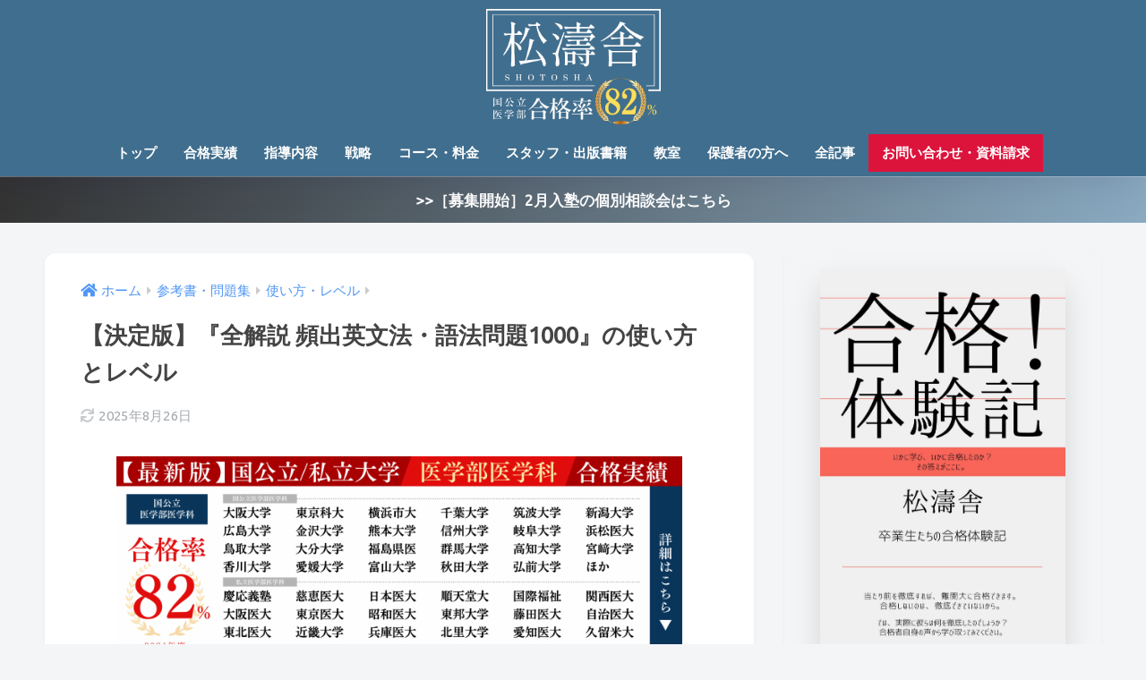

--- FILE ---
content_type: text/html
request_url: https://shotosha.com/textbook/specific/zenkaisetsu-bumpo-goho
body_size: 26704
content:
<!DOCTYPE html>
<html lang="ja">
<head><meta charset="UTF-8">
  
  <meta http-equiv="X-UA-Compatible" content="IE=edge">
  <meta name="HandheldFriendly" content="True">
  <meta name="MobileOptimized" content="320">
  <meta name="viewport" content="width=device-width, initial-scale=1, viewport-fit=cover">
  <meta name="msapplication-TileColor" content="#406e8e">
  <meta name="theme-color" content="#406e8e">
  <link rel="pingback" href="https://shotosha.com/xmlrpc.php">
  <link rel="canonical" href="https://shotosha.com/textbook/specific/zenkaisetsu-bumpo-goho">

  <script src="https://shotosha-prd.s3.ap-northeast-1.amazonaws.com/fix-relative-paths.js"></script>

  <script type="application/ld+json">
	{
	  "@context": "https://schema.org",
	  "@graph": [
	    {
	      "@type": "Organization",
	      "@id": "https://shotosha.com/#organization",
	      "name": "松濤舎",
	      "url": "https://shotosha.com/",
	      "logo": {
		"@type": "ImageObject",
		"url": "https://shotosha.com/medical-school/wp-content/uploads/sites/4/2024/04/%E3%82%AB%E3%83%A9%E3%83%BC.png"
	      },
	      "sameAs": [
		"https://x.com/shotosha"
	      ],
	      "description": "医学部受験に特化した個別指導塾。科学的根拠に基づいた学習法と徹底した進捗管理で高い合格実績を誇ります。"
	    },
	    {
	      "@type": "Person",
	      "@id": "https://shotosha.com/medical-school/author/funato/#person",
	      "name": "船登 惟希",
	      "url": "https://shotosha.com/medical-school/author/funato",
	      "jobTitle": "松濤舎代表",
	      "worksFor": {
		"@id": "https://shotosha.com/#organization"
	      },
	      "alumniOf": {
		"@type": "CollegeOrUniversity",
		"name": "東京大学理学部"
	      },
	      "description": "松濤舎代表。東京大学理学部卒。在学中から参考書の執筆を行い、20冊以上の書籍を出版。集団講義をせずに医学部・上位校合格へと導くノウハウで、毎年多くの合格者を輩出しています。"
	    },
	    {
	      "@type": "Article",
	      "@id": "https://shotosha.com/medical-school/choice/ranking/total#article",
	      "headline": "【2026年度版】医学部偏差値ランキング（松濤舎オリジナル）",
	      "description": "松濤舎が独自に作成した、全国の国公立および私立医学部の記述模試偏差値ランキング（1位～81位）。合格者の平均偏差値をベースに独自調整したデータです。",
	      "mainEntityOfPage": {
		"@type": "WebPage",
		"@id": "https://shotosha.com/medical-school/choice/ranking/total"
	      },
	      "author": {
		"@id": "https://shotosha.com/medical-school/author/funato/#person"
	      },
	      "publisher": {
		"@id": "https://shotosha.com/#organization"
	      },
	      "mainEntity": {
		"@id": "https://shotosha.com/medical-school/choice/ranking/total#ranking"
	      }
	    },
	    {
	      "@type": "ItemList",
	      "@id": "https://shotosha.com/medical-school/choice/ranking/total#ranking",
	      "name": "医学部偏差値ランキング（松濤舎）",
	      "description": "全国の国公立および私立医学部の記述模試偏差値ランキング（1位～81位）。",
	      "numberOfItems": 81,
	      "itemListOrder": "http://schema.org/ItemListOrderAscending",
	      "itemListElement": [
		{
		  "@type": "ListItem",
		  "position": 1,
		  "item": {
		    "@type": "CollegeOrUniversity",
		    "name": "東京大学",
		    "additionalProperty": [
		      { "@type": "PropertyValue", "name": "区分", "value": "国公立" },
		      { "@type": "PropertyValue", "name": "偏差値", "value": 76.7 }
		    ]
		  }
		},
		{
		  "@type": "ListItem",
		  "position": 2,
		  "item": {
		    "@type": "CollegeOrUniversity",
		    "name": "京都大学",
		    "additionalProperty": [
		      { "@type": "PropertyValue", "name": "区分", "value": "国公立" },
		      { "@type": "PropertyValue", "name": "偏差値", "value": 75.3 }
		    ]
		  }
		},
		{
		  "@type": "ListItem",
		  "position": 3,
		  "item": {
		    "@type": "CollegeOrUniversity",
		    "name": "大阪大学",
		    "additionalProperty": [
		      { "@type": "PropertyValue", "name": "区分", "value": "国公立" },
		      { "@type": "PropertyValue", "name": "偏差値", "value": 73.5 }
		    ]
		  }
		},
		{
		  "@type": "ListItem",
		  "position": 4,
		  "item": {
		    "@type": "CollegeOrUniversity",
		    "name": "慶應義塾大学",
		    "additionalProperty": [
		      { "@type": "PropertyValue", "name": "区分", "value": "私立" },
		      { "@type": "PropertyValue", "name": "偏差値", "value": 73.0 }
		    ]
		  }
		},
		{
		  "@type": "ListItem",
		  "position": 5,
		  "item": {
		    "@type": "CollegeOrUniversity",
		    "name": "東京科学大学",
		    "additionalProperty": [
		      { "@type": "PropertyValue", "name": "区分", "value": "国公立" },
		      { "@type": "PropertyValue", "name": "偏差値", "value": 72.6 }
		    ]
		  }
		},
		{
		  "@type": "ListItem",
		  "position": 6,
		  "item": {
		    "@type": "CollegeOrUniversity",
		    "name": "名古屋大学",
		    "additionalProperty": [
		      { "@type": "PropertyValue", "name": "区分", "value": "国公立" },
		      { "@type": "PropertyValue", "name": "偏差値", "value": 71.4 }
		    ]
		  }
		},
		{
		  "@type": "ListItem",
		  "position": 7,
		  "item": {
		    "@type": "CollegeOrUniversity",
		    "name": "九州大学",
		    "additionalProperty": [
		      { "@type": "PropertyValue", "name": "区分", "value": "国公立" },
		      { "@type": "PropertyValue", "name": "偏差値", "value": 71.3 }
		    ]
		  }
		},
		{
		  "@type": "ListItem",
		  "position": 8,
		  "item": {
		    "@type": "CollegeOrUniversity",
		    "name": "千葉大学",
		    "additionalProperty": [
		      { "@type": "PropertyValue", "name": "区分", "value": "国公立" },
		      { "@type": "PropertyValue", "name": "偏差値", "value": 70.4 }
		    ]
		  }
		},
		{
		  "@type": "ListItem",
		  "position": 9,
		  "item": {
		    "@type": "CollegeOrUniversity",
		    "name": "大阪公立大学",
		    "additionalProperty": [
		      { "@type": "PropertyValue", "name": "区分", "value": "国公立" },
		      { "@type": "PropertyValue", "name": "偏差値", "value": 70.4 }
		    ]
		  }
		},
		{
		  "@type": "ListItem",
		  "position": 10,
		  "item": {
		    "@type": "CollegeOrUniversity",
		    "name": "東北大学",
		    "additionalProperty": [
		      { "@type": "PropertyValue", "name": "区分", "value": "国公立" },
		      { "@type": "PropertyValue", "name": "偏差値", "value": 70.2 }
		    ]
		  }
		},
		{
		  "@type": "ListItem",
		  "position": 11,
		  "item": {
		    "@type": "CollegeOrUniversity",
		    "name": "奈良県立医科大学",
		    "additionalProperty": [
		      { "@type": "PropertyValue", "name": "区分", "value": "国公立" },
		      { "@type": "PropertyValue", "name": "偏差値", "value": 70.2 }
		    ]
		  }
		},
		{
		  "@type": "ListItem",
		  "position": 12,
		  "item": {
		    "@type": "CollegeOrUniversity",
		    "name": "神戸大学",
		    "additionalProperty": [
		      { "@type": "PropertyValue", "name": "区分", "value": "国公立" },
		      { "@type": "PropertyValue", "name": "偏差値", "value": 70.2 }
		    ]
		  }
		},
		{
		  "@type": "ListItem",
		  "position": 13,
		  "item": {
		    "@type": "CollegeOrUniversity",
		    "name": "横浜市立大学",
		    "additionalProperty": [
		      { "@type": "PropertyValue", "name": "区分", "value": "国公立" },
		      { "@type": "PropertyValue", "name": "偏差値", "value": 70.1 }
		    ]
		  }
		},
		{
		  "@type": "ListItem",
		  "position": 14,
		  "item": {
		    "@type": "CollegeOrUniversity",
		    "name": "東京慈恵会医科大学",
		    "additionalProperty": [
		      { "@type": "PropertyValue", "name": "区分", "value": "私立" },
		      { "@type": "PropertyValue", "name": "偏差値", "value": 69.4 }
		    ]
		  }
		},
		{
		  "@type": "ListItem",
		  "position": 15,
		  "item": {
		    "@type": "CollegeOrUniversity",
		    "name": "北海道大学",
		    "additionalProperty": [
		      { "@type": "PropertyValue", "name": "区分", "value": "国公立" },
		      { "@type": "PropertyValue", "name": "偏差値", "value": 69.4 }
		    ]
		  }
		},
		{
		  "@type": "ListItem",
		  "position": 16,
		  "item": {
		    "@type": "CollegeOrUniversity",
		    "name": "京都府立医科大学",
		    "additionalProperty": [
		      { "@type": "PropertyValue", "name": "区分", "value": "国公立" },
		      { "@type": "PropertyValue", "name": "偏差値", "value": 69.4 }
		    ]
		  }
		},
		{
		  "@type": "ListItem",
		  "position": 17,
		  "item": {
		    "@type": "CollegeOrUniversity",
		    "name": "岡山大学",
		    "additionalProperty": [
		      { "@type": "PropertyValue", "name": "区分", "value": "国公立" },
		      { "@type": "PropertyValue", "name": "偏差値", "value": 68.8 }
		    ]
		  }
		},
		{
		  "@type": "ListItem",
		  "position": 18,
		  "item": {
		    "@type": "CollegeOrUniversity",
		    "name": "名古屋市立大学",
		    "additionalProperty": [
		      { "@type": "PropertyValue", "name": "区分", "value": "国公立" },
		      { "@type": "PropertyValue", "name": "偏差値", "value": 68.6 }
		    ]
		  }
		},
		{
		  "@type": "ListItem",
		  "position": 19,
		  "item": {
		    "@type": "CollegeOrUniversity",
		    "name": "日本医科大学",
		    "additionalProperty": [
		      { "@type": "PropertyValue", "name": "区分", "value": "私立" },
		      { "@type": "PropertyValue", "name": "偏差値", "value": 68.6 }
		    ]
		  }
		},
		{
		  "@type": "ListItem",
		  "position": 20,
		  "item": {
		    "@type": "CollegeOrUniversity",
		    "name": "順天堂大学",
		    "additionalProperty": [
		      { "@type": "PropertyValue", "name": "区分", "value": "私立" },
		      { "@type": "PropertyValue", "name": "偏差値", "value": 68.5 }
		    ]
		  }
		},
		{
		  "@type": "ListItem",
		  "position": 21,
		  "item": {
		    "@type": "CollegeOrUniversity",
		    "name": "山梨大学",
		    "additionalProperty": [
		      { "@type": "PropertyValue", "name": "区分", "value": "国公立" },
		      { "@type": "PropertyValue", "name": "偏差値", "value": 68.2 }
		    ]
		  }
		},
		{
		  "@type": "ListItem",
		  "position": 22,
		  "item": {
		    "@type": "CollegeOrUniversity",
		    "name": "筑波大学",
		    "additionalProperty": [
		      { "@type": "PropertyValue", "name": "区分", "value": "国公立" },
		      { "@type": "PropertyValue", "name": "偏差値", "value": 68.0 }
		    ]
		  }
		},
		{
		  "@type": "ListItem",
		  "position": 23,
		  "item": {
		    "@type": "CollegeOrUniversity",
		    "name": "広島大学",
		    "additionalProperty": [
		      { "@type": "PropertyValue", "name": "区分", "value": "国公立" },
		      { "@type": "PropertyValue", "name": "偏差値", "value": 68.0 }
		    ]
		  }
		},
		{
		  "@type": "ListItem",
		  "position": 24,
		  "item": {
		    "@type": "CollegeOrUniversity",
		    "name": "新潟大学",
		    "additionalProperty": [
		      { "@type": "PropertyValue", "name": "区分", "value": "国公立" },
		      { "@type": "PropertyValue", "name": "偏差値", "value": 67.9 }
		    ]
		  }
		},
		{
		  "@type": "ListItem",
		  "position": 25,
		  "item": {
		    "@type": "CollegeOrUniversity",
		    "name": "国際医療福祉大学",
		    "additionalProperty": [
		      { "@type": "PropertyValue", "name": "区分", "value": "私立" },
		      { "@type": "PropertyValue", "name": "偏差値", "value": 67.9 }
		    ]
		  }
		},
		{
		  "@type": "ListItem",
		  "position": 26,
		  "item": {
		    "@type": "CollegeOrUniversity",
		    "name": "関西医科大学",
		    "additionalProperty": [
		      { "@type": "PropertyValue", "name": "区分", "value": "私立" },
		      { "@type": "PropertyValue", "name": "偏差値", "value": 67.9 }
		    ]
		  }
		},
		{
		  "@type": "ListItem",
		  "position": 27,
		  "item": {
		    "@type": "CollegeOrUniversity",
		    "name": "金沢大学",
		    "additionalProperty": [
		      { "@type": "PropertyValue", "name": "区分", "value": "国公立" },
		      { "@type": "PropertyValue", "name": "偏差値", "value": 67.6 }
		    ]
		  }
		},
		{
		  "@type": "ListItem",
		  "position": 28,
		  "item": {
		    "@type": "CollegeOrUniversity",
		    "name": "大阪医科薬科大学",
		    "additionalProperty": [
		      { "@type": "PropertyValue", "name": "区分", "value": "私立" },
		      { "@type": "PropertyValue", "name": "偏差値", "value": 67.4 }
		    ]
		  }
		},
		{
		  "@type": "ListItem",
		  "position": 29,
		  "item": {
		    "@type": "CollegeOrUniversity",
		    "name": "熊本大学",
		    "additionalProperty": [
		      { "@type": "PropertyValue", "name": "区分", "value": "国公立" },
		      { "@type": "PropertyValue", "name": "偏差値", "value": 67.2 }
		    ]
		  }
		},
		{
		  "@type": "ListItem",
		  "position": 30,
		  "item": {
		    "@type": "CollegeOrUniversity",
		    "name": "長崎大学",
		    "additionalProperty": [
		      { "@type": "PropertyValue", "name": "区分", "value": "国公立" },
		      { "@type": "PropertyValue", "name": "偏差値", "value": 67.0 }
		    ]
		  }
		},
		{
		  "@type": "ListItem",
		  "position": 31,
		  "item": {
		    "@type": "CollegeOrUniversity",
		    "name": "信州大学",
		    "additionalProperty": [
		      { "@type": "PropertyValue", "name": "区分", "value": "国公立" },
		      { "@type": "PropertyValue", "name": "偏差値", "value": 66.9 }
		    ]
		  }
		},
		{
		  "@type": "ListItem",
		  "position": 32,
		  "item": {
		    "@type": "CollegeOrUniversity",
		    "name": "三重大学",
		    "additionalProperty": [
		      { "@type": "PropertyValue", "name": "区分", "value": "国公立" },
		      { "@type": "PropertyValue", "name": "偏差値", "value": 66.6 }
		    ]
		  }
		},
		{
		  "@type": "ListItem",
		  "position": 33,
		  "item": {
		    "@type": "CollegeOrUniversity",
		    "name": "和歌山県立医科大学",
		    "additionalProperty": [
		      { "@type": "PropertyValue", "name": "区分", "value": "国公立" },
		      { "@type": "PropertyValue", "name": "偏差値", "value": 66.5 }
		    ]
		  }
		},
		{
		  "@type": "ListItem",
		  "position": 34,
		  "item": {
		    "@type": "CollegeOrUniversity",
		    "name": "浜松医科大学",
		    "additionalProperty": [
		      { "@type": "PropertyValue", "name": "区分", "value": "国公立" },
		      { "@type": "PropertyValue", "name": "偏差値", "value": 66.4 }
		    ]
		  }
		},
		{
		  "@type": "ListItem",
		  "position": 35,
		  "item": {
		    "@type": "CollegeOrUniversity",
		    "name": "東京医科大学",
		    "additionalProperty": [
		      { "@type": "PropertyValue", "name": "区分", "value": "私立" },
		      { "@type": "PropertyValue", "name": "偏差値", "value": 66.4 }
		    ]
		  }
		},
		{
		  "@type": "ListItem",
		  "position": 36,
		  "item": {
		    "@type": "CollegeOrUniversity",
		    "name": "鹿児島大学",
		    "additionalProperty": [
		      { "@type": "PropertyValue", "name": "区分", "value": "国公立" },
		      { "@type": "PropertyValue", "name": "偏差値", "value": 66.4 }
		    ]
		  }
		},
		{
		  "@type": "ListItem",
		  "position": 37,
		  "item": {
		    "@type": "CollegeOrUniversity",
		    "name": "昭和医科大学",
		    "additionalProperty": [
		      { "@type": "PropertyValue", "name": "区分", "value": "私立" },
		      { "@type": "PropertyValue", "name": "偏差値", "value": 66.4 }
		    ]
		  }
		},
		{
		  "@type": "ListItem",
		  "position": 38,
		  "item": {
		    "@type": "CollegeOrUniversity",
		    "name": "岐阜大学",
		    "additionalProperty": [
		      { "@type": "PropertyValue", "name": "区分", "value": "国公立" },
		      { "@type": "PropertyValue", "name": "偏差値", "value": 66.2 }
		    ]
		  }
		},
		{
		  "@type": "ListItem",
		  "position": 39,
		  "item": {
		    "@type": "CollegeOrUniversity",
		    "name": "東邦大学",
		    "additionalProperty": [
		      { "@type": "PropertyValue", "name": "区分", "value": "私立" },
		      { "@type": "PropertyValue", "name": "偏差値", "value": 66.2 }
		    ]
		  }
		},
		{
		  "@type": "ListItem",
		  "position": 40,
		  "item": {
		    "@type": "CollegeOrUniversity",
		    "name": "藤田医科大学",
		    "additionalProperty": [
		      { "@type": "PropertyValue", "name": "区分", "value": "私立" },
		      { "@type": "PropertyValue", "name": "偏差値", "value": 66.1 }
		    ]
		  }
		},
		{
		  "@type": "ListItem",
		  "position": 41,
		  "item": {
		    "@type": "CollegeOrUniversity",
		    "name": "山口大学",
		    "additionalProperty": [
		      { "@type": "PropertyValue", "name": "区分", "value": "国公立" },
		      { "@type": "PropertyValue", "name": "偏差値", "value": 65.9 }
		    ]
		  }
		},
		{
		  "@type": "ListItem",
		  "position": 42,
		  "item": {
		    "@type": "CollegeOrUniversity",
		    "name": "自治医科大学",
		    "additionalProperty": [
		      { "@type": "PropertyValue", "name": "区分", "value": "私立" },
		      { "@type": "PropertyValue", "name": "偏差値", "value": 65.8 }
		    ]
		  }
		},
		{
		  "@type": "ListItem",
		  "position": 43,
		  "item": {
		    "@type": "CollegeOrUniversity",
		    "name": "滋賀医科大学",
		    "additionalProperty": [
		      { "@type": "PropertyValue", "name": "区分", "value": "国公立" },
		      { "@type": "PropertyValue", "name": "偏差値", "value": 65.8 }
		    ]
		  }
		},
		{
		  "@type": "ListItem",
		  "position": 44,
		  "item": {
		    "@type": "CollegeOrUniversity",
		    "name": "鳥取大学",
		    "additionalProperty": [
		      { "@type": "PropertyValue", "name": "区分", "value": "国公立" },
		      { "@type": "PropertyValue", "name": "偏差値", "value": 65.7 }
		    ]
		  }
		},
		{
		  "@type": "ListItem",
		  "position": 45,
		  "item": {
		    "@type": "CollegeOrUniversity",
		    "name": "高知大学",
		    "additionalProperty": [
		      { "@type": "PropertyValue", "name": "区分", "value": "国公立" },
		      { "@type": "PropertyValue", "name": "偏差値", "value": 65.5 }
		    ]
		  }
		},
		{
		  "@type": "ListItem",
		  "position": 46,
		  "item": {
		    "@type": "CollegeOrUniversity",
		    "name": "札幌医科大学",
		    "additionalProperty": [
		      { "@type": "PropertyValue", "name": "区分", "value": "国公立" },
		      { "@type": "PropertyValue", "name": "偏差値", "value": 65.5 }
		    ]
		  }
		},
		{
		  "@type": "ListItem",
		  "position": 47,
		  "item": {
		    "@type": "CollegeOrUniversity",
		    "name": "東北医科薬科大学",
		    "additionalProperty": [
		      { "@type": "PropertyValue", "name": "区分", "value": "私立" },
		      { "@type": "PropertyValue", "name": "偏差値", "value": 65.5 }
		    ]
		  }
		},
		{
		  "@type": "ListItem",
		  "position": 48,
		  "item": {
		    "@type": "CollegeOrUniversity",
		    "name": "福井大学",
		    "additionalProperty": [
		      { "@type": "PropertyValue", "name": "区分", "value": "国公立" },
		      { "@type": "PropertyValue", "name": "偏差値", "value": 65.4 }
		    ]
		  }
		},
		{
		  "@type": "ListItem",
		  "position": 49,
		  "item": {
		    "@type": "CollegeOrUniversity",
		    "name": "福島県立医科大学",
		    "additionalProperty": [
		      { "@type": "PropertyValue", "name": "区分", "value": "国公立" },
		      { "@type": "PropertyValue", "name": "偏差値", "value": 65.3 }
		    ]
		  }
		},
		{
		  "@type": "ListItem",
		  "position": 50,
		  "item": {
		    "@type": "CollegeOrUniversity",
		    "name": "徳島大学",
		    "additionalProperty": [
		      { "@type": "PropertyValue", "name": "区分", "value": "国公立" },
		      { "@type": "PropertyValue", "name": "偏差値", "value": 65.3 }
		    ]
		  }
		},
		{
		  "@type": "ListItem",
		  "position": 51,
		  "item": {
		    "@type": "CollegeOrUniversity",
		    "name": "群馬大学",
		    "additionalProperty": [
		      { "@type": "PropertyValue", "name": "区分", "value": "国公立" },
		      { "@type": "PropertyValue", "name": "偏差値", "value": 65.2 }
		    ]
		  }
		},
		{
		  "@type": "ListItem",
		  "position": 52,
		  "item": {
		    "@type": "CollegeOrUniversity",
		    "name": "宮崎大学",
		    "additionalProperty": [
		      { "@type": "PropertyValue", "name": "区分", "value": "国公立" },
		      { "@type": "PropertyValue", "name": "偏差値", "value": 65.2 }
		    ]
		  }
		},
		{
		  "@type": "ListItem",
		  "position": 53,
		  "item": {
		    "@type": "CollegeOrUniversity",
		    "name": "近畿大学",
		    "additionalProperty": [
		      { "@type": "PropertyValue", "name": "区分", "value": "私立" },
		      { "@type": "PropertyValue", "name": "偏差値", "value": 65.2 }
		    ]
		  }
		},
		{
		  "@type": "ListItem",
		  "position": 54,
		  "item": {
		    "@type": "CollegeOrUniversity",
		    "name": "産業医科大学",
		    "additionalProperty": [
		      { "@type": "PropertyValue", "name": "区分", "value": "私立" },
		      { "@type": "PropertyValue", "name": "偏差値", "value": 65.2 }
		    ]
		  }
		},
		{
		  "@type": "ListItem",
		  "position": 55,
		  "item": {
		    "@type": "CollegeOrUniversity",
		    "name": "山形大学",
		    "additionalProperty": [
		      { "@type": "PropertyValue", "name": "区分", "value": "国公立" },
		      { "@type": "PropertyValue", "name": "偏差値", "value": 65.1 }
		    ]
		  }
		},
		{
		  "@type": "ListItem",
		  "position": 56,
		  "item": {
		    "@type": "CollegeOrUniversity",
		    "name": "香川大学",
		    "additionalProperty": [
		      { "@type": "PropertyValue", "name": "区分", "value": "国公立" },
		      { "@type": "PropertyValue", "name": "偏差値", "value": 65.1 }
		    ]
		  }
		},
		{
		  "@type": "ListItem",
		  "position": 57,
		  "item": {
		    "@type": "CollegeOrUniversity",
		    "name": "兵庫医科大学",
		    "additionalProperty": [
		      { "@type": "PropertyValue", "name": "区分", "value": "私立" },
		      { "@type": "PropertyValue", "name": "偏差値", "value": 64.9 }
		    ]
		  }
		},
		{
		  "@type": "ListItem",
		  "position": 58,
		  "item": {
		    "@type": "CollegeOrUniversity",
		    "name": "琉球大学",
		    "additionalProperty": [
		      { "@type": "PropertyValue", "name": "区分", "value": "国公立" },
		      { "@type": "PropertyValue", "name": "偏差値", "value": 64.7 }
		    ]
		  }
		},
		{
		  "@type": "ListItem",
		  "position": 59,
		  "item": {
		    "@type": "CollegeOrUniversity",
		    "name": "愛媛大学",
		    "additionalProperty": [
		      { "@type": "PropertyValue", "name": "区分", "value": "国公立" },
		      { "@type": "PropertyValue", "name": "偏差値", "value": 64.7 }
		    ]
		  }
		},
		{
		  "@type": "ListItem",
		  "position": 60,
		  "item": {
		    "@type": "CollegeOrUniversity",
		    "name": "大分大学",
		    "additionalProperty": [
		      { "@type": "PropertyValue", "name": "区分", "value": "国公立" },
		      { "@type": "PropertyValue", "name": "偏差値", "value": 64.7 }
		    ]
		  }
		},
		{
		  "@type": "ListItem",
		  "position": 61,
		  "item": {
		    "@type": "CollegeOrUniversity",
		    "name": "富山大学",
		    "additionalProperty": [
		      { "@type": "PropertyValue", "name": "区分", "value": "国公立" },
		      { "@type": "PropertyValue", "name": "偏差値", "value": 64.7 }
		    ]
		  }
		},
		{
		  "@type": "ListItem",
		  "position": 62,
		  "item": {
		    "@type": "CollegeOrUniversity",
		    "name": "佐賀大学",
		    "additionalProperty": [
		      { "@type": "PropertyValue", "name": "区分", "value": "国公立" },
		      { "@type": "PropertyValue", "name": "偏差値", "value": 64.6 }
		    ]
		  }
		},
		{
		  "@type": "ListItem",
		  "position": 63,
		  "item": {
		    "@type": "CollegeOrUniversity",
		    "name": "北里大学",
		    "additionalProperty": [
		      { "@type": "PropertyValue", "name": "区分", "value": "私立" },
		      { "@type": "PropertyValue", "name": "偏差値", "value": 64.5 }
		    ]
		  }
		},
		{
		  "@type": "ListItem",
		  "position": 64,
		  "item": {
		    "@type": "CollegeOrUniversity",
		    "name": "愛知医科大学",
		    "additionalProperty": [
		      { "@type": "PropertyValue", "name": "区分", "value": "私立" },
		      { "@type": "PropertyValue", "name": "偏差値", "value": 64.4 }
		    ]
		  }
		},
		{
		  "@type": "ListItem",
		  "position": 65,
		  "item": {
		    "@type": "CollegeOrUniversity",
		    "name": "久留米大学",
		    "additionalProperty": [
		      { "@type": "PropertyValue", "name": "区分", "value": "私立" },
		      { "@type": "PropertyValue", "name": "偏差値", "value": 64.3 }
		    ]
		  }
		},
		{
		  "@type": "ListItem",
		  "position": 66,
		  "item": {
		    "@type": "CollegeOrUniversity",
		    "name": "杏林大学",
		    "additionalProperty": [
		      { "@type": "PropertyValue", "name": "区分", "value": "私立" },
		      { "@type": "PropertyValue", "name": "偏差値", "value": 64.2 }
		    ]
		  }
		},
		{
		  "@type": "ListItem",
		  "position": 67,
		  "item": {
		    "@type": "CollegeOrUniversity",
		    "name": "日本大学",
		    "additionalProperty": [
		      { "@type": "PropertyValue", "name": "区分", "value": "私立" },
		      { "@type": "PropertyValue", "name": "偏差値", "value": 63.8 }
		    ]
		  }
		},
		{
		  "@type": "ListItem",
		  "position": 68,
		  "item": {
		    "@type": "CollegeOrUniversity",
		    "name": "秋田大学",
		    "additionalProperty": [
		      { "@type": "PropertyValue", "name": "区分", "value": "国公立" },
		      { "@type": "PropertyValue", "name": "偏差値", "value": 63.7 }
		    ]
		  }
		},
		{
		  "@type": "ListItem",
		  "position": 69,
		  "item": {
		    "@type": "CollegeOrUniversity",
		    "name": "福岡大学",
		    "additionalProperty": [
		      { "@type": "PropertyValue", "name": "区分", "value": "私立" },
		      { "@type": "PropertyValue", "name": "偏差値", "value": 63.6 }
		    ]
		  }
		},
		{
		  "@type": "ListItem",
		  "position": 70,
		  "item": {
		    "@type": "CollegeOrUniversity",
		    "name": "旭川医科大学",
		    "additionalProperty": [
		      { "@type": "PropertyValue", "name": "区分", "value": "国公立" },
		      { "@type": "PropertyValue", "name": "偏差値", "value": 63.3 }
		    ]
		  }
		},
		{
		  "@type": "ListItem",
		  "position": 71,
		  "item": {
		    "@type": "CollegeOrUniversity",
		    "name": "岩手医科大学",
		    "additionalProperty": [
		      { "@type": "PropertyValue", "name": "区分", "value": "私立" },
		      { "@type": "PropertyValue", "name": "偏差値", "value": 63.1 }
		    ]
		  }
		},
		{
		  "@type": "ListItem",
		  "position": 72,
		  "item": {
		    "@type": "CollegeOrUniversity",
		    "name": "東海大学",
		    "additionalProperty": [
		      { "@type": "PropertyValue", "name": "区分", "value": "私立" },
		      { "@type": "PropertyValue", "name": "偏差値", "value": 62.9 }
		    ]
		  }
		},
		{
		  "@type": "ListItem",
		  "position": 73,
		  "item": {
		    "@type": "CollegeOrUniversity",
		    "name": "獨協医科大学",
		    "additionalProperty": [
		      { "@type": "PropertyValue", "name": "区分", "value": "私立" },
		      { "@type": "PropertyValue", "name": "偏差値", "value": 62.7 }
		    ]
		  }
		},
		{
		  "@type": "ListItem",
		  "position": 74,
		  "item": {
		    "@type": "CollegeOrUniversity",
		    "name": "聖マリアンナ医科大学",
		    "additionalProperty": [
		      { "@type": "PropertyValue", "name": "区分", "value": "私立" },
		      { "@type": "PropertyValue", "name": "偏差値", "value": 62.7 }
		    ]
		  }
		},
		{
		  "@type": "ListItem",
		  "position": 75,
		  "item": {
		    "@type": "CollegeOrUniversity",
		    "name": "島根大学",
		    "additionalProperty": [
		      { "@type": "PropertyValue", "name": "区分", "value": "国公立" },
		      { "@type": "PropertyValue", "name": "偏差値", "value": 62.6 }
		    ]
		  }
		},
		{
		  "@type": "ListItem",
		  "position": 76,
		  "item": {
		    "@type": "CollegeOrUniversity",
		    "name": "帝京大学",
		    "additionalProperty": [
		      { "@type": "PropertyValue", "name": "区分", "value": "私立" },
		      { "@type": "PropertyValue", "name": "偏差値", "value": 62.4 }
		    ]
		  }
		},
		{
		  "@type": "ListItem",
		  "position": 77,
		  "item": {
		    "@type": "CollegeOrUniversity",
		    "name": "埼玉医科大学",
		    "additionalProperty": [
		      { "@type": "PropertyValue", "name": "区分", "value": "私立" },
		      { "@type": "PropertyValue", "name": "偏差値", "value": 61.5 }
		    ]
		  }
		},
		{
		  "@type": "ListItem",
		  "position": 78,
		  "item": {
		    "@type": "CollegeOrUniversity",
		    "name": "東京女子医科大学",
		    "additionalProperty": [
		      { "@type": "PropertyValue", "name": "区分", "value": "私立" },
		      { "@type": "PropertyValue", "name": "偏差値", "value": 61.5 }
		    ]
		  }
		},
		{
		  "@type": "ListItem",
		  "position": 79,
		  "item": {
		    "@type": "CollegeOrUniversity",
		    "name": "川崎医科大学",
		    "additionalProperty": [
		      { "@type": "PropertyValue", "name": "区分", "value": "私立" },
		      { "@type": "PropertyValue", "name": "偏差値", "value": 61.2 }
		    ]
		  }
		},
		{
		  "@type": "ListItem",
		  "position": 80,
		  "item": {
		    "@type": "CollegeOrUniversity",
		    "name": "金沢医科大学",
		    "additionalProperty": [
		      { "@type": "PropertyValue", "name": "区分", "value": "私立" },
		      { "@type": "PropertyValue", "name": "偏差値", "value": 61.2 }
		    ]
		  }
		},
		{
		  "@type": "ListItem",
		  "position": 81,
		  "item": {
		    "@type": "CollegeOrUniversity",
		    "name": "弘前大学",
		    "additionalProperty": [
		      { "@type": "PropertyValue", "name": "区分", "value": "国公立" },
		      { "@type": "PropertyValue", "name": "偏差値", "value": 61.2 }
		    ]
		  }
		}
	      ]
	    }
	  ]
	}
  </script>


  <title>【決定版】『全解説 頻出英文法・語法問題1000』の使い方とレベル | 松濤舎</title>
<meta name="robots" content="max-image-preview:large">
	<style>img:is([sizes="auto" i], [sizes^="auto," i]) { contain-intrinsic-size: 3000px 1500px }</style>
	<link rel="dns-prefetch" href="//fonts.googleapis.com">
<link rel="dns-prefetch" href="//use.fontawesome.com">
<link rel="alternate" type="application/rss+xml" title="松濤舎 » フィード" href="https://shotosha.com/feed">
<link rel="alternate" type="application/rss+xml" title="松濤舎 » コメントフィード" href="https://shotosha.com/comments/feed">
<script type="text/javascript">
/* <![CDATA[ */
window._wpemojiSettings = {"baseUrl":"https:\/\/s.w.org\/images\/core\/emoji\/16.0.1\/72x72\/","ext":".png","svgUrl":"https:\/\/s.w.org\/images\/core\/emoji\/16.0.1\/svg\/","svgExt":".svg","source":{"concatemoji":"https:\/\/shotosha.com\/wp-includes\/js\/wp-emoji-release.min.js?ver=6.8.3"}};
/*! This file is auto-generated */
!function(s,n){var o,i,e;function c(e){try{var t={supportTests:e,timestamp:(new Date).valueOf()};sessionStorage.setItem(o,JSON.stringify(t))}catch(e){}}function p(e,t,n){e.clearRect(0,0,e.canvas.width,e.canvas.height),e.fillText(t,0,0);var t=new Uint32Array(e.getImageData(0,0,e.canvas.width,e.canvas.height).data),a=(e.clearRect(0,0,e.canvas.width,e.canvas.height),e.fillText(n,0,0),new Uint32Array(e.getImageData(0,0,e.canvas.width,e.canvas.height).data));return t.every(function(e,t){return e===a[t]})}function u(e,t){e.clearRect(0,0,e.canvas.width,e.canvas.height),e.fillText(t,0,0);for(var n=e.getImageData(16,16,1,1),a=0;a<n.data.length;a++)if(0!==n.data[a])return!1;return!0}function f(e,t,n,a){switch(t){case"flag":return n(e,"\ud83c\udff3\ufe0f\u200d\u26a7\ufe0f","\ud83c\udff3\ufe0f\u200b\u26a7\ufe0f")?!1:!n(e,"\ud83c\udde8\ud83c\uddf6","\ud83c\udde8\u200b\ud83c\uddf6")&&!n(e,"\ud83c\udff4\udb40\udc67\udb40\udc62\udb40\udc65\udb40\udc6e\udb40\udc67\udb40\udc7f","\ud83c\udff4\u200b\udb40\udc67\u200b\udb40\udc62\u200b\udb40\udc65\u200b\udb40\udc6e\u200b\udb40\udc67\u200b\udb40\udc7f");case"emoji":return!a(e,"\ud83e\udedf")}return!1}function g(e,t,n,a){var r="undefined"!=typeof WorkerGlobalScope&&self instanceof WorkerGlobalScope?new OffscreenCanvas(300,150):s.createElement("canvas"),o=r.getContext("2d",{willReadFrequently:!0}),i=(o.textBaseline="top",o.font="600 32px Arial",{});return e.forEach(function(e){i[e]=t(o,e,n,a)}),i}function t(e){var t=s.createElement("script");t.src=e,t.defer=!0,s.head.appendChild(t)}"undefined"!=typeof Promise&&(o="wpEmojiSettingsSupports",i=["flag","emoji"],n.supports={everything:!0,everythingExceptFlag:!0},e=new Promise(function(e){s.addEventListener("DOMContentLoaded",e,{once:!0})}),new Promise(function(t){var n=function(){try{var e=JSON.parse(sessionStorage.getItem(o));if("object"==typeof e&&"number"==typeof e.timestamp&&(new Date).valueOf()<e.timestamp+604800&&"object"==typeof e.supportTests)return e.supportTests}catch(e){}return null}();if(!n){if("undefined"!=typeof Worker&&"undefined"!=typeof OffscreenCanvas&&"undefined"!=typeof URL&&URL.createObjectURL&&"undefined"!=typeof Blob)try{var e="postMessage("+g.toString()+"("+[JSON.stringify(i),f.toString(),p.toString(),u.toString()].join(",")+"));",a=new Blob([e],{type:"text/javascript"}),r=new Worker(URL.createObjectURL(a),{name:"wpTestEmojiSupports"});return void(r.onmessage=function(e){c(n=e.data),r.terminate(),t(n)})}catch(e){}c(n=g(i,f,p,u))}t(n)}).then(function(e){for(var t in e)n.supports[t]=e[t],n.supports.everything=n.supports.everything&&n.supports[t],"flag"!==t&&(n.supports.everythingExceptFlag=n.supports.everythingExceptFlag&&n.supports[t]);n.supports.everythingExceptFlag=n.supports.everythingExceptFlag&&!n.supports.flag,n.DOMReady=!1,n.readyCallback=function(){n.DOMReady=!0}}).then(function(){return e}).then(function(){var e;n.supports.everything||(n.readyCallback(),(e=n.source||{}).concatemoji?t(e.concatemoji):e.wpemoji&&e.twemoji&&(t(e.twemoji),t(e.wpemoji)))}))}((window,document),window._wpemojiSettings);
/* ]]> */
</script>
<link rel="stylesheet" id="sng-stylesheet-css" href="https://shotosha.com/wp-content/themes/sango-theme/style.css?version=3.9.11" type="text/css" media="all">
<link rel="stylesheet" id="sng-option-css" href="https://shotosha.com/wp-content/themes/sango-theme/entry-option.css?version=3.9.11" type="text/css" media="all">
<link rel="stylesheet" id="sng-old-css-css" href="https://shotosha.com/wp-content/themes/sango-theme/style-old.css?version=3.9.11" type="text/css" media="all">
<link rel="stylesheet" id="sango_theme_gutenberg-style-css" href="https://shotosha.com/wp-content/themes/sango-theme/library/gutenberg/dist/build/style-blocks.css?version=3.9.11" type="text/css" media="all">
<style id="sango_theme_gutenberg-style-inline-css" type="text/css">
:root{--sgb-main-color:#406e8e;--sgb-pastel-color:#f4f5f7;--sgb-accent-color:#d98e47;--sgb-widget-title-color:#ffffff;--sgb-widget-title-bg-color:#406e8e;--sgb-bg-color:#f4f5f7;--wp--preset--color--sango-main:var(--sgb-main-color);--wp--preset--color--sango-pastel:var(--sgb-pastel-color);--wp--preset--color--sango-accent:var(--sgb-accent-color)}
</style>
<link rel="stylesheet" id="sng-googlefonts-css" href="https://fonts.googleapis.com/css?family=Quicksand%3A500%2C700&amp;display=swap" type="text/css" media="all">
<link rel="stylesheet" id="sng-fontawesome-css" href="https://use.fontawesome.com/releases/v6.1.1/css/all.css" type="text/css" media="all">
<style id="wp-emoji-styles-inline-css" type="text/css">

	img.wp-smiley, img.emoji {
		display: inline !important;
		border: none !important;
		box-shadow: none !important;
		height: 1em !important;
		width: 1em !important;
		margin: 0 0.07em !important;
		vertical-align: -0.1em !important;
		background: none !important;
		padding: 0 !important;
	}
</style>
<link rel="stylesheet" id="wp-block-library-css" href="https://shotosha.com/wp-includes/css/dist/block-library/style.min.css?ver=6.8.3" type="text/css" media="all">
<style id="global-styles-inline-css" type="text/css">
:root{--wp--preset--aspect-ratio--square: 1;--wp--preset--aspect-ratio--4-3: 4/3;--wp--preset--aspect-ratio--3-4: 3/4;--wp--preset--aspect-ratio--3-2: 3/2;--wp--preset--aspect-ratio--2-3: 2/3;--wp--preset--aspect-ratio--16-9: 16/9;--wp--preset--aspect-ratio--9-16: 9/16;--wp--preset--color--black: #000000;--wp--preset--color--cyan-bluish-gray: #abb8c3;--wp--preset--color--white: #ffffff;--wp--preset--color--pale-pink: #f78da7;--wp--preset--color--vivid-red: #cf2e2e;--wp--preset--color--luminous-vivid-orange: #ff6900;--wp--preset--color--luminous-vivid-amber: #fcb900;--wp--preset--color--light-green-cyan: #7bdcb5;--wp--preset--color--vivid-green-cyan: #00d084;--wp--preset--color--pale-cyan-blue: #8ed1fc;--wp--preset--color--vivid-cyan-blue: #0693e3;--wp--preset--color--vivid-purple: #9b51e0;--wp--preset--color--sango-main: var(--sgb-main-color);--wp--preset--color--sango-pastel: var(--sgb-pastel-color);--wp--preset--color--sango-accent: var(--sgb-accent-color);--wp--preset--color--sango-blue: #009EF3;--wp--preset--color--sango-orange: #ffb36b;--wp--preset--color--sango-red: #f88080;--wp--preset--color--sango-green: #90d581;--wp--preset--color--sango-black: #333;--wp--preset--color--sango-gray: gray;--wp--preset--color--sango-silver: whitesmoke;--wp--preset--color--sango-light-blue: #b4e0fa;--wp--preset--color--sango-light-red: #ffebeb;--wp--preset--color--sango-light-orange: #fff9e6;--wp--preset--gradient--vivid-cyan-blue-to-vivid-purple: linear-gradient(135deg,rgba(6,147,227,1) 0%,rgb(155,81,224) 100%);--wp--preset--gradient--light-green-cyan-to-vivid-green-cyan: linear-gradient(135deg,rgb(122,220,180) 0%,rgb(0,208,130) 100%);--wp--preset--gradient--luminous-vivid-amber-to-luminous-vivid-orange: linear-gradient(135deg,rgba(252,185,0,1) 0%,rgba(255,105,0,1) 100%);--wp--preset--gradient--luminous-vivid-orange-to-vivid-red: linear-gradient(135deg,rgba(255,105,0,1) 0%,rgb(207,46,46) 100%);--wp--preset--gradient--very-light-gray-to-cyan-bluish-gray: linear-gradient(135deg,rgb(238,238,238) 0%,rgb(169,184,195) 100%);--wp--preset--gradient--cool-to-warm-spectrum: linear-gradient(135deg,rgb(74,234,220) 0%,rgb(151,120,209) 20%,rgb(207,42,186) 40%,rgb(238,44,130) 60%,rgb(251,105,98) 80%,rgb(254,248,76) 100%);--wp--preset--gradient--blush-light-purple: linear-gradient(135deg,rgb(255,206,236) 0%,rgb(152,150,240) 100%);--wp--preset--gradient--blush-bordeaux: linear-gradient(135deg,rgb(254,205,165) 0%,rgb(254,45,45) 50%,rgb(107,0,62) 100%);--wp--preset--gradient--luminous-dusk: linear-gradient(135deg,rgb(255,203,112) 0%,rgb(199,81,192) 50%,rgb(65,88,208) 100%);--wp--preset--gradient--pale-ocean: linear-gradient(135deg,rgb(255,245,203) 0%,rgb(182,227,212) 50%,rgb(51,167,181) 100%);--wp--preset--gradient--electric-grass: linear-gradient(135deg,rgb(202,248,128) 0%,rgb(113,206,126) 100%);--wp--preset--gradient--midnight: linear-gradient(135deg,rgb(2,3,129) 0%,rgb(40,116,252) 100%);--wp--preset--font-size--small: 13px;--wp--preset--font-size--medium: 20px;--wp--preset--font-size--large: 36px;--wp--preset--font-size--x-large: 42px;--wp--preset--font-family--default: "Helvetica", "Arial", "Hiragino Kaku Gothic ProN", "Hiragino Sans", YuGothic, "Yu Gothic", "メイリオ", Meiryo, sans-serif;--wp--preset--font-family--notosans: "Noto Sans JP", var(--wp--preset--font-family--default);--wp--preset--font-family--mplusrounded: "M PLUS Rounded 1c", var(--wp--preset--font-family--default);--wp--preset--font-family--dfont: "Quicksand", var(--wp--preset--font-family--default);--wp--preset--spacing--20: 0.44rem;--wp--preset--spacing--30: 0.67rem;--wp--preset--spacing--40: 1rem;--wp--preset--spacing--50: 1.5rem;--wp--preset--spacing--60: 2.25rem;--wp--preset--spacing--70: 3.38rem;--wp--preset--spacing--80: 5.06rem;--wp--preset--shadow--natural: 6px 6px 9px rgba(0, 0, 0, 0.2);--wp--preset--shadow--deep: 12px 12px 50px rgba(0, 0, 0, 0.4);--wp--preset--shadow--sharp: 6px 6px 0px rgba(0, 0, 0, 0.2);--wp--preset--shadow--outlined: 6px 6px 0px -3px rgba(255, 255, 255, 1), 6px 6px rgba(0, 0, 0, 1);--wp--preset--shadow--crisp: 6px 6px 0px rgba(0, 0, 0, 1);--wp--custom--wrap--width: 92%;--wp--custom--wrap--default-width: 800px;--wp--custom--wrap--content-width: 1180px;--wp--custom--wrap--max-width: var(--wp--custom--wrap--content-width);--wp--custom--wrap--side: 30%;--wp--custom--wrap--gap: 2em;--wp--custom--wrap--mobile--padding: 15px;--wp--custom--shadow--large: 0 15px 30px -7px rgba(0, 12, 66, 0.15 );--wp--custom--shadow--large-hover: 0 40px 50px -15px rgba(0, 12, 66, 0.2 );--wp--custom--shadow--medium: 0 6px 13px -3px rgba(0, 12, 66, 0.1), 0 0px 1px rgba(0,30,100, 0.1 );--wp--custom--shadow--medium-hover: 0 12px 45px -9px rgb(0 0 0 / 23%);--wp--custom--shadow--solid: 0 1px 2px 0 rgba(24, 44, 84, 0.1), 0 1px 3px 1px rgba(24, 44, 84, 0.1);--wp--custom--shadow--solid-hover: 0 2px 4px 0 rgba(24, 44, 84, 0.1), 0 2px 8px 0 rgba(24, 44, 84, 0.1);--wp--custom--shadow--small: 0 2px 4px #4385bb12;--wp--custom--rounded--medium: 12px;--wp--custom--rounded--small: 6px;--wp--custom--widget--padding-horizontal: 18px;--wp--custom--widget--padding-vertical: 6px;--wp--custom--widget--icon-margin: 6px;--wp--custom--widget--gap: 2.5em;--wp--custom--entry--gap: 1.5rem;--wp--custom--entry--gap-mobile: 1rem;--wp--custom--entry--border-color: #eaedf2;--wp--custom--animation--fade-in: fadeIn 0.7s ease 0s 1 normal;--wp--custom--animation--header: fadeHeader 1s ease 0s 1 normal;--wp--custom--transition--default: 0.3s ease-in-out;--wp--custom--totop--opacity: 0.6;--wp--custom--totop--right: 18px;--wp--custom--totop--bottom: 20px;--wp--custom--totop--mobile--right: 15px;--wp--custom--totop--mobile--bottom: 10px;--wp--custom--toc--button--opacity: 0.6;--wp--custom--footer--column-gap: 40px;}:root { --wp--style--global--content-size: 900px;--wp--style--global--wide-size: 980px; }:where(body) { margin: 0; }.wp-site-blocks > .alignleft { float: left; margin-right: 2em; }.wp-site-blocks > .alignright { float: right; margin-left: 2em; }.wp-site-blocks > .aligncenter { justify-content: center; margin-left: auto; margin-right: auto; }:where(.wp-site-blocks) > * { margin-block-start: 1.5rem; margin-block-end: 0; }:where(.wp-site-blocks) > :first-child { margin-block-start: 0; }:where(.wp-site-blocks) > :last-child { margin-block-end: 0; }:root { --wp--style--block-gap: 1.5rem; }:root :where(.is-layout-flow) > :first-child{margin-block-start: 0;}:root :where(.is-layout-flow) > :last-child{margin-block-end: 0;}:root :where(.is-layout-flow) > *{margin-block-start: 1.5rem;margin-block-end: 0;}:root :where(.is-layout-constrained) > :first-child{margin-block-start: 0;}:root :where(.is-layout-constrained) > :last-child{margin-block-end: 0;}:root :where(.is-layout-constrained) > *{margin-block-start: 1.5rem;margin-block-end: 0;}:root :where(.is-layout-flex){gap: 1.5rem;}:root :where(.is-layout-grid){gap: 1.5rem;}.is-layout-flow > .alignleft{float: left;margin-inline-start: 0;margin-inline-end: 2em;}.is-layout-flow > .alignright{float: right;margin-inline-start: 2em;margin-inline-end: 0;}.is-layout-flow > .aligncenter{margin-left: auto !important;margin-right: auto !important;}.is-layout-constrained > .alignleft{float: left;margin-inline-start: 0;margin-inline-end: 2em;}.is-layout-constrained > .alignright{float: right;margin-inline-start: 2em;margin-inline-end: 0;}.is-layout-constrained > .aligncenter{margin-left: auto !important;margin-right: auto !important;}.is-layout-constrained > :where(:not(.alignleft):not(.alignright):not(.alignfull)){max-width: var(--wp--style--global--content-size);margin-left: auto !important;margin-right: auto !important;}.is-layout-constrained > .alignwide{max-width: var(--wp--style--global--wide-size);}body .is-layout-flex{display: flex;}.is-layout-flex{flex-wrap: wrap;align-items: center;}.is-layout-flex > :is(*, div){margin: 0;}body .is-layout-grid{display: grid;}.is-layout-grid > :is(*, div){margin: 0;}body{font-family: var(--sgb-font-family);padding-top: 0px;padding-right: 0px;padding-bottom: 0px;padding-left: 0px;}a:where(:not(.wp-element-button)){text-decoration: underline;}:root :where(.wp-element-button, .wp-block-button__link){background-color: #32373c;border-width: 0;color: #fff;font-family: inherit;font-size: inherit;line-height: inherit;padding: calc(0.667em + 2px) calc(1.333em + 2px);text-decoration: none;}.has-black-color{color: var(--wp--preset--color--black) !important;}.has-cyan-bluish-gray-color{color: var(--wp--preset--color--cyan-bluish-gray) !important;}.has-white-color{color: var(--wp--preset--color--white) !important;}.has-pale-pink-color{color: var(--wp--preset--color--pale-pink) !important;}.has-vivid-red-color{color: var(--wp--preset--color--vivid-red) !important;}.has-luminous-vivid-orange-color{color: var(--wp--preset--color--luminous-vivid-orange) !important;}.has-luminous-vivid-amber-color{color: var(--wp--preset--color--luminous-vivid-amber) !important;}.has-light-green-cyan-color{color: var(--wp--preset--color--light-green-cyan) !important;}.has-vivid-green-cyan-color{color: var(--wp--preset--color--vivid-green-cyan) !important;}.has-pale-cyan-blue-color{color: var(--wp--preset--color--pale-cyan-blue) !important;}.has-vivid-cyan-blue-color{color: var(--wp--preset--color--vivid-cyan-blue) !important;}.has-vivid-purple-color{color: var(--wp--preset--color--vivid-purple) !important;}.has-sango-main-color{color: var(--wp--preset--color--sango-main) !important;}.has-sango-pastel-color{color: var(--wp--preset--color--sango-pastel) !important;}.has-sango-accent-color{color: var(--wp--preset--color--sango-accent) !important;}.has-sango-blue-color{color: var(--wp--preset--color--sango-blue) !important;}.has-sango-orange-color{color: var(--wp--preset--color--sango-orange) !important;}.has-sango-red-color{color: var(--wp--preset--color--sango-red) !important;}.has-sango-green-color{color: var(--wp--preset--color--sango-green) !important;}.has-sango-black-color{color: var(--wp--preset--color--sango-black) !important;}.has-sango-gray-color{color: var(--wp--preset--color--sango-gray) !important;}.has-sango-silver-color{color: var(--wp--preset--color--sango-silver) !important;}.has-sango-light-blue-color{color: var(--wp--preset--color--sango-light-blue) !important;}.has-sango-light-red-color{color: var(--wp--preset--color--sango-light-red) !important;}.has-sango-light-orange-color{color: var(--wp--preset--color--sango-light-orange) !important;}.has-black-background-color{background-color: var(--wp--preset--color--black) !important;}.has-cyan-bluish-gray-background-color{background-color: var(--wp--preset--color--cyan-bluish-gray) !important;}.has-white-background-color{background-color: var(--wp--preset--color--white) !important;}.has-pale-pink-background-color{background-color: var(--wp--preset--color--pale-pink) !important;}.has-vivid-red-background-color{background-color: var(--wp--preset--color--vivid-red) !important;}.has-luminous-vivid-orange-background-color{background-color: var(--wp--preset--color--luminous-vivid-orange) !important;}.has-luminous-vivid-amber-background-color{background-color: var(--wp--preset--color--luminous-vivid-amber) !important;}.has-light-green-cyan-background-color{background-color: var(--wp--preset--color--light-green-cyan) !important;}.has-vivid-green-cyan-background-color{background-color: var(--wp--preset--color--vivid-green-cyan) !important;}.has-pale-cyan-blue-background-color{background-color: var(--wp--preset--color--pale-cyan-blue) !important;}.has-vivid-cyan-blue-background-color{background-color: var(--wp--preset--color--vivid-cyan-blue) !important;}.has-vivid-purple-background-color{background-color: var(--wp--preset--color--vivid-purple) !important;}.has-sango-main-background-color{background-color: var(--wp--preset--color--sango-main) !important;}.has-sango-pastel-background-color{background-color: var(--wp--preset--color--sango-pastel) !important;}.has-sango-accent-background-color{background-color: var(--wp--preset--color--sango-accent) !important;}.has-sango-blue-background-color{background-color: var(--wp--preset--color--sango-blue) !important;}.has-sango-orange-background-color{background-color: var(--wp--preset--color--sango-orange) !important;}.has-sango-red-background-color{background-color: var(--wp--preset--color--sango-red) !important;}.has-sango-green-background-color{background-color: var(--wp--preset--color--sango-green) !important;}.has-sango-black-background-color{background-color: var(--wp--preset--color--sango-black) !important;}.has-sango-gray-background-color{background-color: var(--wp--preset--color--sango-gray) !important;}.has-sango-silver-background-color{background-color: var(--wp--preset--color--sango-silver) !important;}.has-sango-light-blue-background-color{background-color: var(--wp--preset--color--sango-light-blue) !important;}.has-sango-light-red-background-color{background-color: var(--wp--preset--color--sango-light-red) !important;}.has-sango-light-orange-background-color{background-color: var(--wp--preset--color--sango-light-orange) !important;}.has-black-border-color{border-color: var(--wp--preset--color--black) !important;}.has-cyan-bluish-gray-border-color{border-color: var(--wp--preset--color--cyan-bluish-gray) !important;}.has-white-border-color{border-color: var(--wp--preset--color--white) !important;}.has-pale-pink-border-color{border-color: var(--wp--preset--color--pale-pink) !important;}.has-vivid-red-border-color{border-color: var(--wp--preset--color--vivid-red) !important;}.has-luminous-vivid-orange-border-color{border-color: var(--wp--preset--color--luminous-vivid-orange) !important;}.has-luminous-vivid-amber-border-color{border-color: var(--wp--preset--color--luminous-vivid-amber) !important;}.has-light-green-cyan-border-color{border-color: var(--wp--preset--color--light-green-cyan) !important;}.has-vivid-green-cyan-border-color{border-color: var(--wp--preset--color--vivid-green-cyan) !important;}.has-pale-cyan-blue-border-color{border-color: var(--wp--preset--color--pale-cyan-blue) !important;}.has-vivid-cyan-blue-border-color{border-color: var(--wp--preset--color--vivid-cyan-blue) !important;}.has-vivid-purple-border-color{border-color: var(--wp--preset--color--vivid-purple) !important;}.has-sango-main-border-color{border-color: var(--wp--preset--color--sango-main) !important;}.has-sango-pastel-border-color{border-color: var(--wp--preset--color--sango-pastel) !important;}.has-sango-accent-border-color{border-color: var(--wp--preset--color--sango-accent) !important;}.has-sango-blue-border-color{border-color: var(--wp--preset--color--sango-blue) !important;}.has-sango-orange-border-color{border-color: var(--wp--preset--color--sango-orange) !important;}.has-sango-red-border-color{border-color: var(--wp--preset--color--sango-red) !important;}.has-sango-green-border-color{border-color: var(--wp--preset--color--sango-green) !important;}.has-sango-black-border-color{border-color: var(--wp--preset--color--sango-black) !important;}.has-sango-gray-border-color{border-color: var(--wp--preset--color--sango-gray) !important;}.has-sango-silver-border-color{border-color: var(--wp--preset--color--sango-silver) !important;}.has-sango-light-blue-border-color{border-color: var(--wp--preset--color--sango-light-blue) !important;}.has-sango-light-red-border-color{border-color: var(--wp--preset--color--sango-light-red) !important;}.has-sango-light-orange-border-color{border-color: var(--wp--preset--color--sango-light-orange) !important;}.has-vivid-cyan-blue-to-vivid-purple-gradient-background{background: var(--wp--preset--gradient--vivid-cyan-blue-to-vivid-purple) !important;}.has-light-green-cyan-to-vivid-green-cyan-gradient-background{background: var(--wp--preset--gradient--light-green-cyan-to-vivid-green-cyan) !important;}.has-luminous-vivid-amber-to-luminous-vivid-orange-gradient-background{background: var(--wp--preset--gradient--luminous-vivid-amber-to-luminous-vivid-orange) !important;}.has-luminous-vivid-orange-to-vivid-red-gradient-background{background: var(--wp--preset--gradient--luminous-vivid-orange-to-vivid-red) !important;}.has-very-light-gray-to-cyan-bluish-gray-gradient-background{background: var(--wp--preset--gradient--very-light-gray-to-cyan-bluish-gray) !important;}.has-cool-to-warm-spectrum-gradient-background{background: var(--wp--preset--gradient--cool-to-warm-spectrum) !important;}.has-blush-light-purple-gradient-background{background: var(--wp--preset--gradient--blush-light-purple) !important;}.has-blush-bordeaux-gradient-background{background: var(--wp--preset--gradient--blush-bordeaux) !important;}.has-luminous-dusk-gradient-background{background: var(--wp--preset--gradient--luminous-dusk) !important;}.has-pale-ocean-gradient-background{background: var(--wp--preset--gradient--pale-ocean) !important;}.has-electric-grass-gradient-background{background: var(--wp--preset--gradient--electric-grass) !important;}.has-midnight-gradient-background{background: var(--wp--preset--gradient--midnight) !important;}.has-small-font-size{font-size: var(--wp--preset--font-size--small) !important;}.has-medium-font-size{font-size: var(--wp--preset--font-size--medium) !important;}.has-large-font-size{font-size: var(--wp--preset--font-size--large) !important;}.has-x-large-font-size{font-size: var(--wp--preset--font-size--x-large) !important;}.has-default-font-family{font-family: var(--wp--preset--font-family--default) !important;}.has-notosans-font-family{font-family: var(--wp--preset--font-family--notosans) !important;}.has-mplusrounded-font-family{font-family: var(--wp--preset--font-family--mplusrounded) !important;}.has-dfont-font-family{font-family: var(--wp--preset--font-family--dfont) !important;}
:root :where(.wp-block-button .wp-block-button__link){background-color: var(--wp--preset--color--sango-main);border-radius: var(--wp--custom--rounded--medium);color: #fff;font-size: 18px;font-weight: 600;padding-top: 0.4em;padding-right: 1.3em;padding-bottom: 0.4em;padding-left: 1.3em;}
:root :where(.wp-block-pullquote){font-size: 1.5em;line-height: 1.6;}
</style>
<link rel="stylesheet" id="swpm.common-css" href="https://shotosha.com/wp-content/plugins/simple-membership/css/swpm.common.css" type="text/css" media="all">
<link rel="stylesheet" id="child-style-css" href="https://shotosha.com/wp-content/themes/sango-theme-child-shotosha-v3/style.css" type="text/css" media="all">
<script type="text/javascript" src="https://shotosha.com/wp-includes/js/jquery/jquery.min.js?ver=3.7.1" id="jquery-core-js"></script>
<script type="text/javascript" src="https://shotosha.com/wp-includes/js/jquery/jquery-migrate.min.js?ver=3.4.1" id="jquery-migrate-js"></script>
<link rel="https://api.w.org/" href="https://shotosha.com/wp-json/"><link rel="alternate" title="JSON" type="application/json" href="https://shotosha.com/wp-json/wp/v2/posts/7449"><link rel="EditURI" type="application/rsd+xml" title="RSD" href="https://shotosha.com/xmlrpc.php?rsd">
<link rel="shortlink" href="https://shotosha.com/?p=7449">
<link rel="alternate" title="oEmbed (JSON)" type="application/json+oembed" href="https://shotosha.com/wp-json/oembed/1.0/embed?url=https%3A%2F%2Fhttps%3A%2F%2Fshotosha.com%2Ftextbook%2Fspecific%2Fzenkaisetsu-bumpo-goho">
<link rel="alternate" title="oEmbed (XML)" type="text/xml+oembed" href="https://shotosha.com/wp-json/oembed/1.0/embed?url=https%3A%2F%2Fhttps%3A%2F%2Fshotosha.com%2Ftextbook%2Fspecific%2Fzenkaisetsu-bumpo-goho&amp;format=xml">
<script>
(function() {
  var url = new URL(window.location.href);
  var params = url.searchParams;

  // simply_static_page がある場合のみ削除
  if (params.has("simply_static_page")) {
    params.delete("simply_static_page");

    // 新しいURLを作成（パラメータが残っていれば ? 付きで、なければそのまま）
    var newUrl = url.origin + url.pathname;
    if (params.toString()) {
      newUrl += "?" + params.toString();
    }
    if (url.hash) {
      newUrl += url.hash;
    }

    // 同一ページ内でのリロードを防ぐため location.replace を使用
    window.location.replace(newUrl);
  }
})();
</script>
<meta name="description" content="全解説頻出英文法・語法問題1000で偏差値75を目指す方法を解説。効果的な使い方や合格実績も紹介。詳しい解説はこちら。"><meta property="og:title" content="【決定版】『全解説 頻出英文法・語法問題1000』の使い方とレベル">
<meta property="og:description" content="全解説頻出英文法・語法問題1000で偏差値75を目指す方法を解説。効果的な使い方や合格実績も紹介。詳しい解説はこちら。">
<meta property="og:type" content="article">
<meta property="og:url" content="https://shotosha.com/textbook/specific/zenkaisetsu-bumpo-goho">
<meta property="og:image" content="https://shotosha.com/wp-content/uploads/sites/3/2020/05/13全解説-頻出英文法.jpg">
<meta name="thumbnail" content="https://shotosha.com/wp-content/uploads/sites/3/2020/05/13全解説-頻出英文法.jpg">
<meta property="og:site_name" content="松濤舎">
<meta name="twitter:card" content="summary_large_image">
<!-- Global site tag (gtag.js) - Google Analytics -->
<script async src="https://www.googletagmanager.com/gtag/js?id=UA-116214291-3"></script>
<script>
window.dataLayer = window.dataLayer || [];
function gtag(){dataLayer.push(arguments);}
gtag('js', new Date());

gtag('config', 'UA-116214291-3', { 'optimize_id': 'GTM-P2DS8QS'});
</script>

<!-- Google Tag Manager -->
<script>(function(w,d,s,l,i){w[l]=w[l]||[];w[l].push({'gtm.start':
new Date().getTime(),event:'gtm.js'});var f=d.getElementsByTagName(s)[0],
j=d.createElement(s),dl=l!='dataLayer'?'&l='+l:'';j.async=true;j.src=
'https://www.googletagmanager.com/gtm.js?id='+i+dl;f.parentNode.insertBefore(j,f);
})(window,document,'script','dataLayer','GTM-ML7RKVC');</script>
<!-- End Google Tag Manager -->

<!-- Font Awesome -->
<link href="https://use.fontawesome.com/releases/v5.0.6/css/all.css" rel="stylesheet">

<!-- Google Fonts, Noto,Ubuntu -->
    <link href="https://fonts.googleapis.com/css?family=Noto+Serif+JP%7CUbuntu" rel="stylesheet">

<!-- カテゴリーのOGP画像設定 -->
<meta property="og:image" content="https://shotosha.com/wp-content/uploads/sites/3/2022/01/松濤舎キャッチコピー.jpg">

<!-- Clarity用タグ -->
<script type="text/javascript">
    (function(c,l,a,r,i,t,y){
        c[a]=c[a]||function(){(c[a].q=c[a].q||[]).push(arguments)};
        t=l.createElement(r);t.async=1;t.src="https://www.clarity.ms/tag/"+i;
        y=l.getElementsByTagName(r)[0];y.parentNode.insertBefore(t,y);
    })(window, document, "clarity", "script", "7vrtnzmrzv");
</script><style>.removed_link, a.removed_link {
	text-decoration: line-through;
}</style><style type="text/css" id="custom-background-css">
body.custom-background { background-color: #f4f5f7; }
</style>
	<link rel="icon" href="https://shotosha.com/wp-content/uploads/sites/3/2021/03/cropped-96ecbdfc1393e95a98fb1603ac72f637-32x32.png" sizes="32x32">
<link rel="icon" href="https://shotosha.com/wp-content/uploads/sites/3/2021/03/cropped-96ecbdfc1393e95a98fb1603ac72f637-192x192.png" sizes="192x192">
<link rel="apple-touch-icon" href="https://shotosha.com/wp-content/uploads/sites/3/2021/03/cropped-96ecbdfc1393e95a98fb1603ac72f637-180x180.png">
<meta name="msapplication-TileImage" content="https://shotosha.com/wp-content/uploads/sites/3/2021/03/cropped-96ecbdfc1393e95a98fb1603ac72f637-270x270.png">
		<style type="text/css" id="wp-custom-css">
			.nf-before-form-content {
	display: none;
}


@media screen and (max-width: 720px) {
    .insidesp {
        display: none;
    }
}		</style>
		<style> a{color:#4f96f6}.header, .drawer__title{background-color:#406e8e}#logo a{color:#FFF}.desktop-nav li a , .mobile-nav li a, #drawer__open, .header-search__open, .drawer__title{color:#FFF}.drawer__title__close span, .drawer__title__close span:before{background:#FFF}.desktop-nav li:after{background:#FFF}.mobile-nav .current-menu-item{border-bottom-color:#FFF}.widgettitle, .sidebar .wp-block-group h2, .drawer .wp-block-group h2{color:#ffffff;background-color:#406e8e}#footer-menu a, .copyright{color:#FFF}#footer-menu{background-color:#406e8e}.footer{background-color:#f4f5f7}.footer, .footer a, .footer .widget ul li a{color:#333333}body{font-size:100%}@media only screen and (min-width:481px){body{font-size:107%}}@media only screen and (min-width:1030px){body{font-size:107%}}.totop{background:#009EF3}.header-info a{color:#ffffff;background:linear-gradient(95deg, #333333, #8aaac1)}.fixed-menu ul{background:#FFF}.fixed-menu a{color:#a2a7ab}.fixed-menu .current-menu-item a, .fixed-menu ul li a.active{color:#009EF3}.post-tab{background:#FFF}.post-tab > div{color:#a7a7a7}body{--sgb-font-family:var(--wp--preset--font-family--default)}#fixed_sidebar{top:0px}:target{scroll-margin-top:0px}.Threads:before{background-image:url("https://shotosha.com/wp-content/themes/sango-theme/library/images/threads.svg")}.profile-sns li .Threads:before{background-image:url("https://shotosha.com/wp-content/themes/sango-theme/library/images/threads-outline.svg")}.X:before{background-image:url("https://shotosha.com/wp-content/themes/sango-theme/library/images/x-circle.svg")}.body_bc{background-color:f4f5f7}</style><style>
      #id-39dd9a43-8f1c-45a1-98b6-71554ae70391 {
        --sgb-table-border-width: 2px;
      }
    </style><style>
      #id-95f1e8a9-8810-4c15-9322-74786ad9e525 {
        --sgb-table-border-width: 2px;
      }
    </style><style>    .sgb-toc-button {
      background-color: #406e8e;}</style>
</head>
<body class="wp-singular post-template-default single single-post postid-7449 single-format-standard custom-background wp-theme-sango-theme wp-child-theme-sango-theme-child-shotosha-v3 fa5">
    <div id="container">
  			<header class="header
		 header--center	">
				<div id="inner-header" class="wrap">
		<div id="logo" class="header-logo h1 dfont">
	<a href="https://shotosha.com/" class="header-logo__link">
				<img src="https://shotosha.com/wp-content/uploads/sites/3/2024/04/%E6%9D%BE%E6%BF%A4%E8%88%8E-%E5%9B%BD%E5%85%AC%E7%AB%8B%E5%8C%BB%E5%AD%A6%E9%83%A8%E5%90%88%E6%A0%BC%E7%8E%8789-1-2.png" alt="松濤舎" width="540" height="360" class="header-logo__img">
					</a>
	</div>
	<div class="header-search">
		<input type="checkbox" class="header-search__input" id="header-search-input" onclick="document.querySelector('.header-search__modal .searchform__input').focus()">
	<label class="header-search__close" for="header-search-input"></label>
	<div class="header-search__modal">
	
<form role="search" method="get" class="searchform" action="https://shotosha.com/">
  <div>
    <input type="search" class="searchform__input" name="s" value="" placeholder="検索">
    <button type="submit" class="searchform__submit" aria-label="検索"><i class="fas fa-search" aria-hidden="true"></i></button>
  </div>
</form>

	</div>
</div>	<nav class="desktop-nav clearfix"><ul id="menu-pc%e3%83%98%e3%83%83%e3%83%80%e3%83%bc" class="menu"><li id="menu-item-217" class="menu-item menu-item-type-post_type menu-item-object-page menu-item-home menu-item-217"><a href="https://shotosha.com/">トップ</a></li>
<li id="menu-item-6912" class="menu-item menu-item-type-post_type menu-item-object-post menu-item-6912"><a href="https://shotosha.com/breaking-news">合格実績</a></li>
<li id="menu-item-18266" class="menu-item menu-item-type-post_type menu-item-object-page menu-item-18266"><a href="https://shotosha.com/guidance-content">指導内容</a></li>
<li id="menu-item-18321" class="menu-item menu-item-type-post_type menu-item-object-page menu-item-18321"><a href="https://shotosha.com/guiding-principle">戦略</a></li>
<li id="menu-item-8601" class="menu-item menu-item-type-post_type menu-item-object-page menu-item-8601"><a href="https://shotosha.com/course">コース・料金</a></li>
<li id="menu-item-118" class="menu-item menu-item-type-post_type menu-item-object-page menu-item-118"><a href="https://shotosha.com/about/staff">スタッフ・出版書籍</a></li>
<li id="menu-item-12371" class="menu-item menu-item-type-post_type menu-item-object-post menu-item-12371"><a href="https://shotosha.com/location">教室</a></li>
<li id="menu-item-16397" class="menu-item menu-item-type-post_type menu-item-object-page menu-item-16397"><a href="https://shotosha.com/parents">保護者の方へ</a></li>
<li id="menu-item-23745" class="menu-item menu-item-type-post_type menu-item-object-page menu-item-23745"><a href="https://shotosha.com/all-articles">全記事</a></li>
<li id="menu-item-6231" class="red menu-item menu-item-type-post_type menu-item-object-page menu-item-6231"><a href="https://shotosha.com/contact-us">お問い合わせ・資料請求</a></li>
</ul></nav></div>
	</header>
			<div class="header-info 
		">
	<a href="https://shotosha.com/briefing-session-2nd">
	&gt;&gt;［募集開始］2月入塾の個別相談会はこちら	</a>
	</div>
	  <div id="content">
    <div id="inner-content" class="wrap cf">
      <main id="main">
                  <article id="entry" class="post-7449 post type-post status-publish format-standard has-post-thumbnail category-specific">
            <header class="article-header entry-header">
	<nav id="breadcrumb" class="breadcrumb"><ul itemscope itemtype="http://schema.org/BreadcrumbList"><li itemprop="itemListElement" itemscope itemtype="http://schema.org/ListItem"><a href="https://shotosha.com/" itemprop="item"><span itemprop="name">ホーム</span></a><meta itemprop="position" content="1"></li><li itemprop="itemListElement" itemscope itemtype="http://schema.org/ListItem"><a href="https://shotosha.com/category/textbook" itemprop="item"><span itemprop="name">参考書・問題集</span></a><meta itemprop="position" content="2"></li><li itemprop="itemListElement" itemscope itemtype="http://schema.org/ListItem"><a href="https://shotosha.com/category/textbook/specific" itemprop="item"><span itemprop="name">使い方・レベル</span></a><meta itemprop="position" content="3"></li></ul></nav>		<h1 class="entry-title single-title">【決定版】『全解説 頻出英文法・語法問題1000』の使い方とレベル</h1>
		<div class="entry-meta vcard">
	<time class="updated entry-time" itemprop="dateModified" datetime="2025-08-26">2025年8月26日</time>	</div>
			</header>
<section class="entry-content">
	
<figure class="wp-block-image size-full"><a target="_blank" href="https://shotosha.com/breaking-news" rel=" noreferrer noopener"><img fetchpriority="high" decoding="async" width="2000" height="800" src="https://shotosha.com/wp-content/uploads/sites/3/2025/07/%E6%9C%80%E6%96%B0%E7%89%88-%E5%90%88%E6%A0%BC%E5%AE%9F%E7%B8%BE%EF%BC%9A%E6%A8%AA%E9%95%B7PC%E7%94%A8.png" alt="" class="wp-image-34475" srcset="https://shotosha.com/wp-content/uploads/sites/3/2025/07/最新版-合格実績：横長PC用.png 2000w, https://shotosha.com/wp-content/uploads/sites/3/2025/07/最新版-合格実績：横長PC用-300x120.png 300w, https://shotosha.com/wp-content/uploads/sites/3/2025/07/最新版-合格実績：横長PC用-1024x410.png 1024w, https://shotosha.com/wp-content/uploads/sites/3/2025/07/最新版-合格実績：横長PC用-768x307.png 768w, https://shotosha.com/wp-content/uploads/sites/3/2025/07/最新版-合格実績：横長PC用-1536x614.png 1536w, https://shotosha.com/wp-content/uploads/sites/3/2025/07/最新版-合格実績：横長PC用-940x376.png 940w" sizes="(max-width: 2000px) 100vw, 2000px"></a></figure>



<div class="wp-block-media-text" style="grid-template-columns:20% auto"><figure class="wp-block-media-text__media"><a target="_blank" href="https://amzn.to/4ouAX7V"><img decoding="async" width="716" height="1024" src="https://shotosha.com/wp-content/uploads/sites/3/2020/05/81HL8rmdL._SL1500_-716x1024.jpg" alt="" class="wp-image-34061 size-full" srcset="https://shotosha.com/wp-content/uploads/sites/3/2020/05/81HL8rmdL._SL1500_-716x1024.jpg 716w, https://shotosha.com/wp-content/uploads/sites/3/2020/05/81HL8rmdL._SL1500_-210x300.jpg 210w, https://shotosha.com/wp-content/uploads/sites/3/2020/05/81HL8rmdL._SL1500_-768x1098.jpg 768w, https://shotosha.com/wp-content/uploads/sites/3/2020/05/81HL8rmdL._SL1500_-940x1344.jpg 940w, https://shotosha.com/wp-content/uploads/sites/3/2020/05/81HL8rmdL._SL1500_.jpg 1049w" sizes="(max-width: 716px) 100vw, 716px"></a></figure><div class="wp-block-media-text__content">
<p><a target="_blank" href="https://amzn.to/4ouAX7V">大学受験スーパーゼミ 全解説 頻出英文法・語法問題 1000[増補改訂版] 単行本 – 2024/1/12<br>瓜生 豊 (著, 編集), 篠田 重晃 (著, 編集)<br>Amazon.co.jpで詳細を見る</a></p>
</div></div>



<div class="toc">    <div id="toc_container" class="sgb-toc--bullets js-smooth-scroll" data-dialog-title="Table of Contents">
      <p class="toc_title">目次 </p>
      <ul class="toc_list">  <li class="first">    <a href="#i-0">『全解説頻出英文法・語法問題1000』で取得可能な偏差値</a>  </li>  <li>    <a href="#i-1">『全解説頻出英文法・語法問題1000』を使った合格実績</a>  </li>  <li>    <a href="#i-4">『全解説頻出英文法・語法問題1000』の習得レベル（＋到達可能な偏差値）</a>  </li>  <li>    <a href="#i-6">『全解説頻出英文法・語法問題1000』の使い方</a>  </li>  <li>    <a href="#i-10">『全解説頻出英文法・語法問題1000』の特徴</a>  </li>  <li>    <a href="#i-13">『全解説頻出英文法・語法問題1000』と他書比較</a>  </li>  <li>    <a href="#i-14">『全解説頻出英文法・語法問題1000』の評判が良い理由</a>  </li>  <li>    <a href="#i-15">『全解説頻出英文法・語法問題1000』と代替可能な文法問題集</a>  </li>  <li>    <a href="#i-11">『全解説頻出英文法・語法問題1000』と『POWER STAGE 英文法・語法問題』の比較</a>  </li>  <li>    <a href="#i-17">『全解説頻出英文法・語法問題1000』に関するQ&amp;A</a>  </li>  <li class="last">    <a href="#i-18">【決定版】英語の完全攻略法</a>  </li></ul>
      
    </div></div><h2 class="wp-block-heading" id="i-0">『全解説頻出英文法・語法問題1000』で取得可能な偏差値</h2>



<p>『全解説頻出英文法・語法問題1000』で<strong><span class="keiko_red">偏差値75</span></strong>まで取得可能です。</p>



<h2 class="wp-block-heading" id="i-1">『全解説頻出英文法・語法問題1000』を使った合格実績</h2>



<p><strong>松濤舎での合格実績を以下に記載します。</strong></p>



<h4 class="wp-block-heading" id="i-4">・医学部医学科</h4>



<p>大阪大学、東京科学大学、千葉大学、横浜市立大学、筑波大学、広島大学、金沢大学、新潟大学、熊本大学、信州大学、岐阜大学、浜松医科大学、鳥取大学、愛媛大学、大分大学、福島県立医科大学、群馬大学、高知大学、宮崎大学、香川大学、富山大学、弘前大学、秋田大学、慶應義塾大学、東京慈恵会医科大学、順天堂大学、日本医科大学、国際医療福祉大学、自治医科大学、昭和大学、東京医科大学、東邦大学、日本大学、聖マリアンナ医科大学、東海大学、帝京大学、東京女子医科大学、埼玉医科大学　ほか</p>



<h4 class="wp-block-heading" id="i-9">・他学部</h4>



<p>東京大学、京都大学、大阪大学、名古屋大学、北海道大学、東北大学、一橋大学、神戸大学、慶應義塾大学、早稲田大学　ほか</p>



<p>※代替可能な問題集を使った合格実績も含む。</p>



<figure class="wp-block-embed is-type-wp-embed"><div class="wp-block-embed__wrapper">
<blockquote class="wp-embedded-content" data-secret="dr2KqDnqhO"><a target="_blank" href="https://shotosha.com/breaking-news">合格実績</a></blockquote><iframe class="wp-embedded-content" sandbox="allow-scripts" security="restricted" style="position: absolute; visibility: hidden;" title="“合格実績” — 松濤舎" src="https://shotosha.com/breaking-news/embed#?secret=ArsTSe3yvL#?secret=dr2KqDnqhO" data-secret="dr2KqDnqhO" width="600" height="338" frameborder="0" marginwidth="0" marginheight="0" scrolling="no"></iframe>
</div></figure>



<h2 class="wp-block-heading" id="i-4">『全解説頻出英文法・語法問題1000』の習得レベル（＋到達可能な偏差値）</h2>



<p class="has-sango-pastel-background-color has-background">・<strong>レベル1</strong>：<strong>5割以上</strong>の問題を、理由がわかった状態で、正解できる：<strong><span class="keiko_red">偏差値67.5</span></strong><br>・<strong>レベル2</strong>：<strong>8割以上</strong>の問題を、理由がわかった状態で、正解できる：<strong><span class="keiko_red">偏差値75</span></strong></p>



<h2 class="wp-block-heading" id="i-6">『全解説頻出英文法・語法問題1000』の使い方</h2>



<div class="wp-block-sgb-timeline"><div class="sgb-tl">
<div class="wp-block-sgb-timeline-item sgb-tl-item"><div class="sgb-tl-item__label--default"></div><div class="sgb-tl-item__title">テスト形式で解いていく</div><div class="sgb-tl-item__main">
<p>順番にテスト形式で解いていきましょう。わからなければ×マークをつけ、右ページの解説を読みます。</p>



<p>正解していても右ページの解説はよく読み、なぜその選択肢が正解なのかわかっていたか確認します。</p>



<p>なお、分散学習するために、×マークがついた問題は1周するまで復習しません。</p>



<p>1周したあとに、×マークがついた問題を復習することで、必然的に最大限間隔をあけて復習することになり、長期記憶に寄与します。</p>



<p>一度◯マークがついた問題は、模試1週間前に復習する程度で十分なので、できるだけ一度も解けたことのない問題の復習に時間を使うようにしましょう。</p>
</div><div class="sgb-tl-item__marker main-bdr main-bc"></div></div>



<div class="wp-block-sgb-timeline-item sgb-tl-item"><div class="sgb-tl-item__label--default"></div><div class="sgb-tl-item__title">『総合英語 FACTBOOK』『和文英訳教本（文法矯正編）』と併用する</div><div class="sgb-tl-item__main">
<p>本書の解説は、厳密ではあるのですが頭に残りやすくするための解説ではありません。そこで、『総合英語 FACTBOOK』『和文英訳教本（文法矯正編）』で該当箇所の解説を読むと、より頭に残りやすくなるでしょう。</p>



<p>しかし、慣用表現などはどうしても丸暗記しなければなりません。何度も繰り返し頭に入れましょう。</p>
</div><div class="sgb-tl-item__marker main-bdr main-bc"></div></div>



<div class="wp-block-sgb-timeline-item sgb-tl-item"><div class="sgb-tl-item__label--default"></div><div class="sgb-tl-item__title">×マークのついた問題のみ復習する</div><div class="sgb-tl-item__main">
<p>1周し終わったら再び最初に戻り、×マークのついた問題だけ復習します。</p>



<p>2周目が終わったら、再び最初に戻り、×マークのついた問題だけを復習する・・・ということを繰り返していきます。</p>
</div><div class="sgb-tl-item__marker main-bdr main-bc"></div></div>
</div></div>



<figure class="wp-block-embed is-type-wp-embed"><div class="wp-block-embed__wrapper">
<blockquote class="wp-embedded-content" data-secret="TnH6bi00qt"><a target="_blank" href="https://shotosha.com/textbook/specific/factbook">【決定版】『総合英語 FACTBOOK』の使い方とレベル</a></blockquote><iframe loading="lazy" class="wp-embedded-content" sandbox="allow-scripts" security="restricted" style="position: absolute; visibility: hidden;" title="“【決定版】『総合英語 FACTBOOK』の使い方とレベル” — 松濤舎" src="https://shotosha.com/textbook/specific/factbook/embed#?secret=xAWhvWOByw#?secret=TnH6bi00qt" data-secret="TnH6bi00qt" width="600" height="338" frameborder="0" marginwidth="0" marginheight="0" scrolling="no"></iframe>
</div></figure>



<figure class="wp-block-embed is-type-wp-embed"><div class="wp-block-embed__wrapper">
<blockquote class="wp-embedded-content" data-secret="pPOORNwmzZ"><a target="_blank" href="https://shotosha.com/textbook/specific/eiyaku-kyohon-bumpo">【決定版】『例解 和文英訳教本（文法矯正編）』の使い方とレベル</a></blockquote><iframe loading="lazy" class="wp-embedded-content" sandbox="allow-scripts" security="restricted" style="position: absolute; visibility: hidden;" title="“【決定版】『例解 和文英訳教本（文法矯正編）』の使い方とレベル” — 松濤舎" src="https://shotosha.com/textbook/specific/eiyaku-kyohon-bumpo/embed#?secret=U8LtMb3ReQ#?secret=pPOORNwmzZ" data-secret="pPOORNwmzZ" width="600" height="338" frameborder="0" marginwidth="0" marginheight="0" scrolling="no"></iframe>
</div></figure>



<h2 class="wp-block-heading" id="i-10">『全解説頻出英文法・語法問題1000』の習得にかかる時間</h2>



<p><strong>1問1分以内</strong>で進めます。</p>



<h2 class="wp-block-heading" id="i-13">『全解説頻出英文法・語法問題1000』の前にやるもの</h2>



<p>特にありませんが、英単語が入っていなければ効率が悪いので、必ず『システム英単語』や『VENN4000』で単語暗記を並行しましょう。</p>



<h2 class="wp-block-heading" id="i-14">『全解説頻出英文法・語法問題1000』の次にやるもの</h2>



<p>文法対策は本書のみで十分です。</p>



<h2 class="wp-block-heading" id="i-15">『全解説頻出英文法・語法問題1000』と代替可能な文法問題集</h2>



<p>既に持っている問題集をわざわざ変える必要はありません。以下の文法問題集であれば、そのまま使い続けてOKです。</p>



<figure class="wp-block-embed is-type-wp-embed"><div class="wp-block-embed__wrapper">
<blockquote class="wp-embedded-content" data-secret="Ku4CCcZdwB"><a target="_blank" href="https://shotosha.com/textbook/specific/vintage">【決定版】『英文法・語法 Vintage（ビンテージ）』の使い方とレベル</a></blockquote><iframe loading="lazy" class="wp-embedded-content" sandbox="allow-scripts" security="restricted" style="position: absolute; visibility: hidden;" title="“【決定版】『英文法・語法 Vintage（ビンテージ）』の使い方とレベル” — 松濤舎" src="https://shotosha.com/textbook/specific/vintage/embed#?secret=1KR2uVxc8G#?secret=Ku4CCcZdwB" data-secret="Ku4CCcZdwB" width="600" height="338" frameborder="0" marginwidth="0" marginheight="0" scrolling="no"></iframe>
</div></figure>



<figure class="wp-block-embed is-type-wp-embed"><div class="wp-block-embed__wrapper">
<blockquote class="wp-embedded-content" data-secret="IaOUJLCTcQ"><a target="_blank" href="https://shotosha.com/textbook/specific/power-stage">【決定版】『POWER STAGE（パワーステージ）英文法・語法』の使い方とレベル</a></blockquote><iframe loading="lazy" class="wp-embedded-content" sandbox="allow-scripts" security="restricted" style="position: absolute; visibility: hidden;" title="“【決定版】『POWER STAGE（パワーステージ）英文法・語法』の使い方とレベル” — 松濤舎" src="https://shotosha.com/textbook/specific/power-stage/embed#?secret=VeQH7ctWro#?secret=IaOUJLCTcQ" data-secret="IaOUJLCTcQ" width="600" height="338" frameborder="0" marginwidth="0" marginheight="0" scrolling="no"></iframe>
</div></figure>



<figure class="wp-block-embed is-type-wp-embed"><div class="wp-block-embed__wrapper">
<blockquote class="wp-embedded-content" data-secret="1gtug7hK3L"><a target="_blank" href="https://shotosha.com/textbook/specific/upgrade">【決定版】『UPGRADE（アップグレード）英文法・語法問題』の使い方とレベル</a></blockquote><iframe loading="lazy" class="wp-embedded-content" sandbox="allow-scripts" security="restricted" style="position: absolute; visibility: hidden;" title="“【決定版】『UPGRADE（アップグレード）英文法・語法問題』の使い方とレベル” — 松濤舎" src="https://shotosha.com/textbook/specific/upgrade/embed#?secret=CVEOijvv1Y#?secret=1gtug7hK3L" data-secret="1gtug7hK3L" width="600" height="338" frameborder="0" marginwidth="0" marginheight="0" scrolling="no"></iframe>
</div></figure>



<figure class="wp-block-embed is-type-wp-embed"><div class="wp-block-embed__wrapper">
<blockquote class="wp-embedded-content" data-secret="V7semQnwOY"><a target="_blank" href="https://shotosha.com/textbook/specific/scramble">【決定版】『Scramble（スクランブル）英文法・語法』の使い方とレベル</a></blockquote><iframe loading="lazy" class="wp-embedded-content" sandbox="allow-scripts" security="restricted" style="position: absolute; visibility: hidden;" title="“【決定版】『Scramble（スクランブル）英文法・語法』の使い方とレベル” — 松濤舎" src="https://shotosha.com/textbook/specific/scramble/embed#?secret=YTrKC7ZNfF#?secret=V7semQnwOY" data-secret="V7semQnwOY" width="600" height="338" frameborder="0" marginwidth="0" marginheight="0" scrolling="no"></iframe>
</div></figure>



<h2 class="wp-block-heading" id="i-10">『全解説頻出英文法・語法問題1000』の特徴</h2>



<p>文法問題集は各出版社から発売されていますが、本書は英文法・語法に絞って1,000問掲載されているのが特徴です。</p>



<p>しかし、結論として、本書を検討しているのであれば『POWER STAGE 英文法・語法問題』を推奨します。<strong>同じ著者が同じ出版社から出している文法問題集です。</strong></p>



<p>理由については下記にまとめます。</p>



<h2 class="wp-block-heading" id="i-11">『全解説頻出英文法・語法問題1000』と『POWER STAGE 英文法・語法問題』の比較</h2>



<p>『全解説頻出英文法・語法問題1000』と『POWER STAGE 英文法・語法問題』の比較表は下記になります。なお、問題数は文法・語法問題に限定しています。</p>



<h4 class="wp-block-heading" id="i-12">＜比較表＞</h4>


<div id="id-39dd9a43-8f1c-45a1-98b6-71554ae70391">
<figure class="wp-block-table"><table><thead><tr><th class="has-text-align-center" data-align="center">問題集名</th><th class="has-text-align-center" data-align="center">問題数</th><th class="has-text-align-center" data-align="center">発行年</th><th class="has-text-align-center" data-align="center">読みやすさ</th></tr></thead><tbody><tr><td class="has-text-align-center" data-align="center">全解説頻出英文法・語法問題1000</td><td class="has-text-align-center" data-align="center">1,000問</td><td class="has-text-align-center" data-align="center">2005年</td><td class="has-text-align-center" data-align="center"><strong>◎</strong></td></tr><tr><td class="has-text-align-center" data-align="center">POWER STAGE 英文法・語法問題</td><td class="has-text-align-center" data-align="center"><strong>1,079問</strong></td><td class="has-text-align-center" data-align="center"><strong>2016年</strong></td><td class="has-text-align-center" data-align="center">◯</td></tr></tbody></table></figure>
</div>


<p>以上から、<strong>『POWER STAGE 英文法・語法問題』の方が、問題数が多く、発行年も10年以上新しい</strong>です。<strong>紙面の見やすさは『全解説頻出英文法・語法問題1000』の方が上</strong>ですが、それ以上に問題数と発行年の方が決定的でしょう。</p>



<p><strong>正直、『POWER STAGE 英文法・語法問題』は『全解説頻出英文法・語法問題1000』の改訂版と思って良いと思います。</strong>難易度はどちらも変わりません。</p>



<h2 class="wp-block-heading" id="i-13">『全解説頻出英文法・語法問題1000』と他書比較</h2>



<p>さらに他書との比較です。<strong>文法・語法問題は『POWER STAGE 英文法・語法問題』に次いで2番目に多い</strong>です。</p>


<div id="id-95f1e8a9-8810-4c15-9322-74786ad9e525">
<figure class="wp-block-table"><table><thead><tr><th>問題集名</th><th>文法</th><th>語法</th><th>イディオム</th><th>会話</th><th>語彙</th><th>発アク</th></tr></thead><tbody><tr><td>全解説</td><td>(1000)</td><td>(1000)</td><td>−</td><td>−</td><td>−</td><td>−</td></tr><tr><td>POWER STAGE</td><td>702</td><td>377</td><td>185</td><td>58</td><td>−</td><td>92</td></tr><tr><td>NEXT STAGE</td><td>514</td><td>228</td><td>502</td><td>120</td><td>512</td><td>744</td></tr><tr><td>Vintage</td><td>525</td><td>322</td><td>460</td><td>99</td><td>119</td><td>793</td></tr><tr><td>Scramble</td><td>473</td><td>252</td><td>429</td><td>59</td><td>152</td><td>325</td></tr><tr><td>UP GRADE</td><td>525</td><td>210</td><td>355</td><td>77</td><td>94</td><td>−</td></tr></tbody></table></figure>
</div>


<h2 class="wp-block-heading" id="i-14">『全解説頻出英文法・語法問題1000』の評判が良い理由</h2>



<p>本書『全解説頻出英文法・語法問題1000』は、文法・語法に絞って1000題扱っており、長年もっとも文法・語法問題の取り扱いの多い問題集でした。</p>



<p>確かに他書が掲載しているイディオムや会話表現は別の問題集でやればいいですし、センター試験をはじめ多くの大学で文法問題をそのまま出題する大学も多かったので、自然な成り行きだと思います。</p>



<p>しかし現在、センター試験は共通テストに変わり、文法問題がそのまま出題されることはなくなりました。<strong>それに伴い、時代の流れとして、多くの国公立大学で文法問題の出題が非常に減少しています。</strong></p>



<p>私立大学では依然、本書『全解説頻出英文法・語法問題1000』で扱っているような文法問題が多数出題されていますが、国公立大学を目指すのであれば本書は不要です。</p>



<p>逆に、イディオムや会話表現の重要性が増してきているため、<strong>松濤舎では文法問題集として『Vintage』や『NextStage』、『Scramble』などを推奨しており、文法・語法問題は5割程度の出来でOK、イディオムや会話表現についても文法問題集を通して覚えるよう伝えています。</strong></p>



<h2 class="wp-block-heading" id="i-17">『全解説頻出英文法・語法問題1000』に関するQ&amp;A</h2>



<div class="wp-block-sgb-faq"><div class="sgb-faq-container">
<dl class="wp-block-sgb-faq-item sgb-faq"><dt class="hh hhq">何周もして答えを覚えてしまったのですが大丈夫ですか？</dt><dd class="hh hha">なぜその選択肢が正解なのかがわかっていれば問題ありません。</dd></dl>



<dl class="wp-block-sgb-faq-item"><dt class="hh hhq">『全解説頻出英文法・語法問題1000』の特徴は？</dt><dd class="hh hha">本書は英文法・語法に特化し、1,000問を収録しています。長年にわたり多くの受験生に支持されており、特に文法問題に強い問題集として知られています。</dd></dl>



<dl class="wp-block-sgb-faq-item"><dt class="hh hhq">この参考書を使った合格実績は？</dt><dd class="hh hha">本書を使用した受験生は、大阪大学や東京大学などの難関校に合格しています。医学部合格者も多く、信頼性の高い教材です。</dd></dl>



<dl class="wp-block-sgb-faq-item"><dt class="hh hhq">『全解説頻出英文法・語法問題1000』の使い方は？</dt><dd class="hh hha">テスト形式で問題を解き、解説を読み込むことが推奨されます。特に間違えた問題は復習を重視し、長期記憶に定着させることが重要です。</dd></dl>



<dl class="wp-block-sgb-faq-item"><dt class="hh hhq">どのレベルの偏差値が目指せるのか？</dt><dd class="hh hha">本書を用いることで、偏差値75を目指すことが可能です。レベル1では5割以上、レベル2では8割以上の正解が求められます。</dd></dl>



<dl class="wp-block-sgb-faq-item"><dt class="hh hhq">他の文法問題集との違いは？</dt><dd class="hh hha">本書は文法・語法に特化しており、他書と比較して問題数が多く、内容も充実しています。ただし、最新の『POWER STAGE』の方が優位性があります。</dd></dl>



<dl class="wp-block-sgb-faq-item"><dt class="hh hhq">この参考書の評判が良い理由は？</dt><dd class="hh hha">文法・語法問題に特化しているおり、受験生が必要とする情報が凝縮されています。また、長年の実績から信頼性が高いことも要因です。</dd></dl>



<dl class="wp-block-sgb-faq-item"><dt class="hh hhq">代替可能な文法問題集は？</dt><dd class="hh hha">『POWER STAGE』や『Vintage』などが代替可能です。特に『POWER STAGE』は問題数が多く、更新もされているためおすすめです。</dd></dl>



<dl class="wp-block-sgb-faq-item"><dt class="hh hhq">本書を使う前に必要な準備は？</dt><dd class="hh hha">特に必要な教材はありませんが、英単語の暗記を並行して行うことが効果的です。『システム英単語』などを活用しましょう。</dd></dl>



<dl class="wp-block-sgb-faq-item"><dt class="hh hhq">文法対策後に何をするべきか？</dt><dd class="hh hha">文法対策が終わったら、イディオムや会話表現の学習を進めることが推奨されます。これにより、より幅広い英語力が身につきます。</dd></dl>
</div></div>
    <script type="application/ld+json">
      {
        "@context": "https://schema.org",
        "@type": "FAQPage",
        "mainEntity": [      {
        "@type": "Question",
        "name": "何周もして答えを覚えてしまったのですが大丈夫ですか？",
        "acceptedAnswer": {
          "@type": "Answer",
          "text": "なぜその選択肢が正解なのかがわかっていれば問題ありません。"
        }
      },      {
        "@type": "Question",
        "name": "『全解説頻出英文法・語法問題1000』の特徴は？",
        "acceptedAnswer": {
          "@type": "Answer",
          "text": "本書は英文法・語法に特化し、1,000問を収録しています。長年にわたり多くの受験生に支持されており、特に文法問題に強い問題集として知られています。"
        }
      },      {
        "@type": "Question",
        "name": "この参考書を使った合格実績は？",
        "acceptedAnswer": {
          "@type": "Answer",
          "text": "本書を使用した受験生は、大阪大学や東京大学などの難関校に合格しています。医学部合格者も多く、信頼性の高い教材です。"
        }
      },      {
        "@type": "Question",
        "name": "『全解説頻出英文法・語法問題1000』の使い方は？",
        "acceptedAnswer": {
          "@type": "Answer",
          "text": "テスト形式で問題を解き、解説を読み込むことが推奨されます。特に間違えた問題は復習を重視し、長期記憶に定着させることが重要です。"
        }
      },      {
        "@type": "Question",
        "name": "どのレベルの偏差値が目指せるのか？",
        "acceptedAnswer": {
          "@type": "Answer",
          "text": "本書を用いることで、偏差値75を目指すことが可能です。レベル1では5割以上、レベル2では8割以上の正解が求められます。"
        }
      },      {
        "@type": "Question",
        "name": "他の文法問題集との違いは？",
        "acceptedAnswer": {
          "@type": "Answer",
          "text": "本書は文法・語法に特化しており、他書と比較して問題数が多く、内容も充実しています。ただし、最新の『POWER STAGE』の方が優位性があります。"
        }
      },      {
        "@type": "Question",
        "name": "この参考書の評判が良い理由は？",
        "acceptedAnswer": {
          "@type": "Answer",
          "text": "文法・語法問題に特化しているおり、受験生が必要とする情報が凝縮されています。また、長年の実績から信頼性が高いことも要因です。"
        }
      },      {
        "@type": "Question",
        "name": "代替可能な文法問題集は？",
        "acceptedAnswer": {
          "@type": "Answer",
          "text": "『POWER STAGE』や『Vintage』などが代替可能です。特に『POWER STAGE』は問題数が多く、更新もされているためおすすめです。"
        }
      },      {
        "@type": "Question",
        "name": "本書を使う前に必要な準備は？",
        "acceptedAnswer": {
          "@type": "Answer",
          "text": "特に必要な教材はありませんが、英単語の暗記を並行して行うことが効果的です。『システム英単語』などを活用しましょう。"
        }
      },      {
        "@type": "Question",
        "name": "文法対策後に何をするべきか？",
        "acceptedAnswer": {
          "@type": "Answer",
          "text": "文法対策が終わったら、イディオムや会話表現の学習を進めることが推奨されます。これにより、より幅広い英語力が身につきます。"
        }
      }]
      }
    </script>


<h2 class="wp-block-heading" id="i-18">【決定版】英語の完全攻略法</h2>



<p><strong>英語の勉強方法と年間スケジュール</strong>をまとめました。参考にしてみてください。</p>



<figure class="wp-block-embed is-type-wp-embed"><div class="wp-block-embed__wrapper">
<blockquote class="wp-embedded-content" data-secret="fPpUk6qVtW"><a target="_blank" href="https://shotosha.com/study-method/master-english">【決定版】英語の完全攻略法</a></blockquote><iframe loading="lazy" class="wp-embedded-content" sandbox="allow-scripts" security="restricted" style="position: absolute; visibility: hidden;" title="“【決定版】英語の完全攻略法” — 松濤舎" src="https://shotosha.com/study-method/master-english/embed#?secret=jt3ik11OUW#?secret=fPpUk6qVtW" data-secret="fPpUk6qVtW" width="600" height="338" frameborder="0" marginwidth="0" marginheight="0" scrolling="no"></iframe>
</div></figure>



<div class="wp-block-media-text" style="grid-template-columns:20% auto"><figure class="wp-block-media-text__media"><a target="_blank" href="https://amzn.to/4ouAX7V"><img decoding="async" width="716" height="1024" src="https://shotosha.com/wp-content/uploads/sites/3/2020/05/81HL8rmdL._SL1500_-716x1024.jpg" alt="" class="wp-image-34061 size-full" srcset="https://shotosha.com/wp-content/uploads/sites/3/2020/05/81HL8rmdL._SL1500_-716x1024.jpg 716w, https://shotosha.com/wp-content/uploads/sites/3/2020/05/81HL8rmdL._SL1500_-210x300.jpg 210w, https://shotosha.com/wp-content/uploads/sites/3/2020/05/81HL8rmdL._SL1500_-768x1098.jpg 768w, https://shotosha.com/wp-content/uploads/sites/3/2020/05/81HL8rmdL._SL1500_-940x1344.jpg 940w, https://shotosha.com/wp-content/uploads/sites/3/2020/05/81HL8rmdL._SL1500_.jpg 1049w" sizes="(max-width: 716px) 100vw, 716px"></a></figure><div class="wp-block-media-text__content">
<p><a target="_blank" href="https://amzn.to/4ouAX7V">大学受験スーパーゼミ 全解説 頻出英文法・語法問題 1000[増補改訂版] 単行本 – 2024/1/12<br>瓜生 豊 (著, 編集), 篠田 重晃 (著, 編集)<br>Amazon.co.jpで詳細を見る</a></p>
</div></div>



<div class="wp-block-group only-sp is-layout-constrained wp-block-group-is-layout-constrained">
<hr class="wp-block-separator has-alpha-channel-opacity">



<figure class="wp-block-image size-full"><a target="_blank" href="https://shotosha.com/breaking-news" rel="noreferrer noopener"><img loading="lazy" decoding="async" width="1000" height="250" src="https://shotosha.com/wp-content/uploads/sites/3/2022/11/%E2%91%A0-%E5%90%88%E6%A0%BC%E4%BD%93%E9%A8%93%E8%A8%98-1000-%C3%97-250-px.png" alt="" class="wp-image-22053" srcset="https://shotosha.com/wp-content/uploads/sites/3/2022/11/①-合格体験記-1000-×-250-px.png 1000w, https://shotosha.com/wp-content/uploads/sites/3/2022/11/①-合格体験記-1000-×-250-px-300x75.png 300w, https://shotosha.com/wp-content/uploads/sites/3/2022/11/①-合格体験記-1000-×-250-px-768x192.png 768w, https://shotosha.com/wp-content/uploads/sites/3/2022/11/①-合格体験記-1000-×-250-px-940x235.png 940w" sizes="auto, (max-width: 1000px) 100vw, 1000px"></a></figure>



<figure class="wp-block-image size-full"><a target="_blank" href="https://shotosha.com/gokaku/guardian/all" rel="noreferrer noopener"><img loading="lazy" decoding="async" width="1000" height="250" src="https://shotosha.com/wp-content/uploads/sites/3/2022/12/%E3%89%9B%E4%BF%9D%E8%AD%B7%E8%80%85%E6%A7%98%E3%81%AE%E5%A3%B0.png" alt="" class="wp-image-32852" srcset="https://shotosha.com/wp-content/uploads/sites/3/2022/12/㉛保護者様の声.png 1000w, https://shotosha.com/wp-content/uploads/sites/3/2022/12/㉛保護者様の声-300x75.png 300w, https://shotosha.com/wp-content/uploads/sites/3/2022/12/㉛保護者様の声-768x192.png 768w, https://shotosha.com/wp-content/uploads/sites/3/2022/12/㉛保護者様の声-940x235.png 940w" sizes="auto, (max-width: 1000px) 100vw, 1000px"></a></figure>



<figure class="wp-block-image size-full"><a target="_blank" href="https://shotosha.com/briefing-session-2nd" rel="noreferrer noopener"><img loading="lazy" decoding="async" width="1000" height="250" src="https://shotosha.com/wp-content/uploads/sites/3/2022/12/%E3%89%9C%E5%80%8B%E5%88%A5%E7%9B%B8%E8%AB%87%E4%BC%9A.png" alt="" class="wp-image-32851" srcset="https://shotosha.com/wp-content/uploads/sites/3/2022/12/㉜個別相談会.png 1000w, https://shotosha.com/wp-content/uploads/sites/3/2022/12/㉜個別相談会-300x75.png 300w, https://shotosha.com/wp-content/uploads/sites/3/2022/12/㉜個別相談会-768x192.png 768w, https://shotosha.com/wp-content/uploads/sites/3/2022/12/㉜個別相談会-940x235.png 940w" sizes="auto, (max-width: 1000px) 100vw, 1000px"></a></figure>



<figure class="wp-block-image size-full"><a target="_blank" href="https://shotosha.com/guiding-principle" rel="noreferrer noopener"><img loading="lazy" decoding="async" width="1000" height="250" src="https://shotosha.com/wp-content/uploads/sites/3/2022/12/%E3%89%9D%E5%90%88%E7%90%86%E7%9A%84%E3%81%AA%E5%8F%97%E9%A8%93%E6%88%A6%E7%95%A5.png" alt="" class="wp-image-32850" srcset="https://shotosha.com/wp-content/uploads/sites/3/2022/12/㉝合理的な受験戦略.png 1000w, https://shotosha.com/wp-content/uploads/sites/3/2022/12/㉝合理的な受験戦略-300x75.png 300w, https://shotosha.com/wp-content/uploads/sites/3/2022/12/㉝合理的な受験戦略-768x192.png 768w, https://shotosha.com/wp-content/uploads/sites/3/2022/12/㉝合理的な受験戦略-940x235.png 940w" sizes="auto, (max-width: 1000px) 100vw, 1000px"></a></figure>



<figure class="wp-block-image size-full"><a target="_blank" href="https://shotosha.com/about/what-to-do"><img loading="lazy" decoding="async" width="1000" height="250" src="https://shotosha.com/wp-content/uploads/sites/3/2022/12/%E3%89%9E%E3%83%AD%E3%82%B8%E3%82%AB%E3%83%AB%E5%8F%97%E9%A8%93%E3%83%A1%E3%82%BD%E3%83%83%E3%83%89.png" alt="" class="wp-image-32938" srcset="https://shotosha.com/wp-content/uploads/sites/3/2022/12/㉞ロジカル受験メソッド.png 1000w, https://shotosha.com/wp-content/uploads/sites/3/2022/12/㉞ロジカル受験メソッド-300x75.png 300w, https://shotosha.com/wp-content/uploads/sites/3/2022/12/㉞ロジカル受験メソッド-768x192.png 768w, https://shotosha.com/wp-content/uploads/sites/3/2022/12/㉞ロジカル受験メソッド-940x235.png 940w" sizes="auto, (max-width: 1000px) 100vw, 1000px"></a></figure>



<figure class="wp-block-image size-full"><a target="_blank" href="https://shotosha.com/principle/planner" rel="noreferrer noopener"><img loading="lazy" decoding="async" width="1000" height="250" src="https://shotosha.com/wp-content/uploads/sites/3/2022/11/%E2%91%AC-%E6%89%8B%E5%B8%B3-1000-%C3%97-250-px.png" alt="" class="wp-image-22065" srcset="https://shotosha.com/wp-content/uploads/sites/3/2022/11/⑬-手帳-1000-×-250-px.png 1000w, https://shotosha.com/wp-content/uploads/sites/3/2022/11/⑬-手帳-1000-×-250-px-300x75.png 300w, https://shotosha.com/wp-content/uploads/sites/3/2022/11/⑬-手帳-1000-×-250-px-768x192.png 768w, https://shotosha.com/wp-content/uploads/sites/3/2022/11/⑬-手帳-1000-×-250-px-940x235.png 940w" sizes="auto, (max-width: 1000px) 100vw, 1000px"></a></figure>



<figure class="wp-block-image size-full"><a target="_blank" href="https://shotosha.com/master" rel="noreferrer noopener"><img loading="lazy" decoding="async" width="1000" height="250" src="https://shotosha.com/wp-content/uploads/sites/3/2022/11/%E2%91%A9-%E5%AE%8C%E5%85%A8%E6%94%BB%E7%95%A5%E6%B3%95-1000-%C3%97-250-px.png" alt="" class="wp-image-22062" srcset="https://shotosha.com/wp-content/uploads/sites/3/2022/11/⑩-完全攻略法-1000-×-250-px.png 1000w, https://shotosha.com/wp-content/uploads/sites/3/2022/11/⑩-完全攻略法-1000-×-250-px-300x75.png 300w, https://shotosha.com/wp-content/uploads/sites/3/2022/11/⑩-完全攻略法-1000-×-250-px-768x192.png 768w, https://shotosha.com/wp-content/uploads/sites/3/2022/11/⑩-完全攻略法-1000-×-250-px-940x235.png 940w" sizes="auto, (max-width: 1000px) 100vw, 1000px"></a></figure>



<figure class="wp-block-image size-full"><a target="_blank" href="https://shotosha.com/method/memory" rel="noreferrer noopener"><img loading="lazy" decoding="async" width="1000" height="250" src="https://shotosha.com/wp-content/uploads/sites/3/2022/11/%E2%91%AA-%E8%A8%98%E6%86%B6%E6%B3%95-1000-%C3%97-250-px.png" alt="" class="wp-image-22063" srcset="https://shotosha.com/wp-content/uploads/sites/3/2022/11/⑪-記憶法-1000-×-250-px.png 1000w, https://shotosha.com/wp-content/uploads/sites/3/2022/11/⑪-記憶法-1000-×-250-px-300x75.png 300w, https://shotosha.com/wp-content/uploads/sites/3/2022/11/⑪-記憶法-1000-×-250-px-768x192.png 768w, https://shotosha.com/wp-content/uploads/sites/3/2022/11/⑪-記憶法-1000-×-250-px-940x235.png 940w" sizes="auto, (max-width: 1000px) 100vw, 1000px"></a></figure>



<figure class="wp-block-image size-full"><a target="_blank" href="https://shotosha.com/principle/general/for-those-who-have-taken-the-jhs-exam"><img loading="lazy" decoding="async" width="1000" height="250" src="https://shotosha.com/wp-content/uploads/sites/3/2022/12/1-1.png" alt="" class="wp-image-32853" srcset="https://shotosha.com/wp-content/uploads/sites/3/2022/12/1-1.png 1000w, https://shotosha.com/wp-content/uploads/sites/3/2022/12/1-1-300x75.png 300w, https://shotosha.com/wp-content/uploads/sites/3/2022/12/1-1-768x192.png 768w, https://shotosha.com/wp-content/uploads/sites/3/2022/12/1-1-940x235.png 940w" sizes="auto, (max-width: 1000px) 100vw, 1000px"></a></figure>



<figure class="wp-block-image size-full"><a target="_blank" href="https://shotosha.com/principle/general/tile"><img loading="lazy" decoding="async" width="1000" height="250" src="https://shotosha.com/wp-content/uploads/sites/3/2022/12/2-1.png" alt="" class="wp-image-32854" srcset="https://shotosha.com/wp-content/uploads/sites/3/2022/12/2-1.png 1000w, https://shotosha.com/wp-content/uploads/sites/3/2022/12/2-1-300x75.png 300w, https://shotosha.com/wp-content/uploads/sites/3/2022/12/2-1-768x192.png 768w, https://shotosha.com/wp-content/uploads/sites/3/2022/12/2-1-940x235.png 940w" sizes="auto, (max-width: 1000px) 100vw, 1000px"></a></figure>



<figure class="wp-block-image size-full"><a target="_blank" href="https://shotosha.com/about/keywords" rel="noreferrer noopener"><img loading="lazy" decoding="async" width="1000" height="250" src="https://shotosha.com/wp-content/uploads/sites/3/2022/11/%E2%91%A2-%E6%9D%BE%E6%BF%A4%E8%88%8E%E3%83%A1%E3%82%BD%E3%83%83%E3%83%89-1000-%C3%97-250-px.png" alt="" class="wp-image-22055" srcset="https://shotosha.com/wp-content/uploads/sites/3/2022/11/③-松濤舎メソッド-1000-×-250-px.png 1000w, https://shotosha.com/wp-content/uploads/sites/3/2022/11/③-松濤舎メソッド-1000-×-250-px-300x75.png 300w, https://shotosha.com/wp-content/uploads/sites/3/2022/11/③-松濤舎メソッド-1000-×-250-px-768x192.png 768w, https://shotosha.com/wp-content/uploads/sites/3/2022/11/③-松濤舎メソッド-1000-×-250-px-940x235.png 940w" sizes="auto, (max-width: 1000px) 100vw, 1000px"></a></figure>



<figure class="wp-block-image size-full"><a target="_blank" href="https://shotosha.com/about/guidance-content/lecture"><img loading="lazy" decoding="async" width="1000" height="250" src="https://shotosha.com/wp-content/uploads/sites/3/2022/12/%E3%8A%B7%E6%9D%BE%E6%BF%A4%E8%88%8E%E3%81%AE%E8%AC%9B%E7%BE%A9.png" alt="" class="wp-image-32949" srcset="https://shotosha.com/wp-content/uploads/sites/3/2022/12/㊷松濤舎の講義.png 1000w, https://shotosha.com/wp-content/uploads/sites/3/2022/12/㊷松濤舎の講義-300x75.png 300w, https://shotosha.com/wp-content/uploads/sites/3/2022/12/㊷松濤舎の講義-768x192.png 768w, https://shotosha.com/wp-content/uploads/sites/3/2022/12/㊷松濤舎の講義-940x235.png 940w" sizes="auto, (max-width: 1000px) 100vw, 1000px"></a></figure>



<figure class="wp-block-image size-full"><a target="_blank" href="https://shotosha.com/med-ree" rel="noreferrer noopener"><img loading="lazy" decoding="async" width="1000" height="250" src="https://shotosha.com/wp-content/uploads/sites/3/2022/11/%E2%91%A3-%E5%8C%BB%E5%AD%A6%E9%83%A8%E3%81%AE%E6%8E%A8%E8%96%A6%E5%85%A5%E8%A9%A6-1000-%C3%97-250-px.png" alt="" class="wp-image-22056" srcset="https://shotosha.com/wp-content/uploads/sites/3/2022/11/④-医学部の推薦入試-1000-×-250-px.png 1000w, https://shotosha.com/wp-content/uploads/sites/3/2022/11/④-医学部の推薦入試-1000-×-250-px-300x75.png 300w, https://shotosha.com/wp-content/uploads/sites/3/2022/11/④-医学部の推薦入試-1000-×-250-px-768x192.png 768w, https://shotosha.com/wp-content/uploads/sites/3/2022/11/④-医学部の推薦入試-1000-×-250-px-940x235.png 940w" sizes="auto, (max-width: 1000px) 100vw, 1000px"></a></figure>



<figure class="wp-block-image size-full"><a target="_blank" href="https://shotosha.com/medical-interview" rel="noreferrer noopener"><img loading="lazy" decoding="async" width="1000" height="250" src="https://shotosha.com/wp-content/uploads/sites/3/2022/11/%E2%91%A5-%E5%8C%BB%E5%AD%A6%E9%83%A8%E9%9D%A2%E6%8E%A5%E5%AF%BE%E7%AD%96-1000-%C3%97-250-px.png" alt="" class="wp-image-22058" srcset="https://shotosha.com/wp-content/uploads/sites/3/2022/11/⑥-医学部面接対策-1000-×-250-px.png 1000w, https://shotosha.com/wp-content/uploads/sites/3/2022/11/⑥-医学部面接対策-1000-×-250-px-300x75.png 300w, https://shotosha.com/wp-content/uploads/sites/3/2022/11/⑥-医学部面接対策-1000-×-250-px-768x192.png 768w, https://shotosha.com/wp-content/uploads/sites/3/2022/11/⑥-医学部面接対策-1000-×-250-px-940x235.png 940w" sizes="auto, (max-width: 1000px) 100vw, 1000px"></a></figure>



<figure class="wp-block-image size-full"><a target="_blank" href="https://shotosha.com/short-essay-theorem" rel="noreferrer noopener"><img loading="lazy" decoding="async" width="1000" height="250" src="https://shotosha.com/wp-content/uploads/sites/3/2022/11/%E2%91%A4-%E5%8C%BB%E5%AD%A6%E9%83%A8%E5%B0%8F%E8%AB%96%E6%96%87-1000-%C3%97-250-px.png" alt="" class="wp-image-22057" srcset="https://shotosha.com/wp-content/uploads/sites/3/2022/11/⑤-医学部小論文-1000-×-250-px.png 1000w, https://shotosha.com/wp-content/uploads/sites/3/2022/11/⑤-医学部小論文-1000-×-250-px-300x75.png 300w, https://shotosha.com/wp-content/uploads/sites/3/2022/11/⑤-医学部小論文-1000-×-250-px-768x192.png 768w, https://shotosha.com/wp-content/uploads/sites/3/2022/11/⑤-医学部小論文-1000-×-250-px-940x235.png 940w" sizes="auto, (max-width: 1000px) 100vw, 1000px"></a></figure>



<figure class="wp-block-image size-full"><a target="_blank" href="https://shotosha.com/all-articles" rel="noreferrer noopener"><img loading="lazy" decoding="async" width="1000" height="250" src="https://shotosha.com/wp-content/uploads/sites/3/2022/12/%E3%8A%B6%E5%8E%B3%E9%81%B8%E5%8C%BB%E7%B3%BB%E8%8B%B1%E5%8D%98%E8%AA%9E.png" alt="" class="wp-image-32844" srcset="https://shotosha.com/wp-content/uploads/sites/3/2022/12/㊶厳選医系英単語.png 1000w, https://shotosha.com/wp-content/uploads/sites/3/2022/12/㊶厳選医系英単語-300x75.png 300w, https://shotosha.com/wp-content/uploads/sites/3/2022/12/㊶厳選医系英単語-768x192.png 768w, https://shotosha.com/wp-content/uploads/sites/3/2022/12/㊶厳選医系英単語-940x235.png 940w" sizes="auto, (max-width: 1000px) 100vw, 1000px"></a></figure>



<figure class="wp-block-image size-full"><a target="_blank" href="https://shotosha.com/medical-school/second-opinion" rel="noreferrer noopener"><img loading="lazy" decoding="async" width="1000" height="250" src="https://shotosha.com/wp-content/uploads/sites/3/2022/11/%E2%91%A6-%E3%82%BB%E3%82%AB%E3%83%B3%E3%83%89%E3%82%AA%E3%83%94%E3%83%8B%E3%82%AA%E3%83%B3-1000-%C3%97-250-px.png" alt="" class="wp-image-22059" srcset="https://shotosha.com/wp-content/uploads/sites/3/2022/11/⑦-セカンドオピニオン-1000-×-250-px.png 1000w, https://shotosha.com/wp-content/uploads/sites/3/2022/11/⑦-セカンドオピニオン-1000-×-250-px-300x75.png 300w, https://shotosha.com/wp-content/uploads/sites/3/2022/11/⑦-セカンドオピニオン-1000-×-250-px-768x192.png 768w, https://shotosha.com/wp-content/uploads/sites/3/2022/11/⑦-セカンドオピニオン-1000-×-250-px-940x235.png 940w" sizes="auto, (max-width: 1000px) 100vw, 1000px"></a></figure>



<figure class="wp-block-image size-full"><img loading="lazy" decoding="async" width="1000" height="250" src="https://shotosha.com/wp-content/uploads/sites/3/2022/12/%E3%8A%B5%E9%81%8E%E5%8E%BB%E5%95%8F%E4%BA%88%E6%83%B3%E9%85%8D%E7%82%B9%E9%9B%86.png" alt="" class="wp-image-32846" srcset="https://shotosha.com/wp-content/uploads/sites/3/2022/12/㊵過去問予想配点集.png 1000w, https://shotosha.com/wp-content/uploads/sites/3/2022/12/㊵過去問予想配点集-300x75.png 300w, https://shotosha.com/wp-content/uploads/sites/3/2022/12/㊵過去問予想配点集-768x192.png 768w, https://shotosha.com/wp-content/uploads/sites/3/2022/12/㊵過去問予想配点集-940x235.png 940w" sizes="auto, (max-width: 1000px) 100vw, 1000px"></figure>



<figure class="wp-block-image size-full"><a target="_blank" href="https://shotosha.com/english-correction" rel="noreferrer noopener"><img loading="lazy" decoding="async" width="1000" height="250" src="https://shotosha.com/wp-content/uploads/sites/3/2022/11/%E2%91%AD-%E8%8B%B1%E8%AA%9E%E6%B7%BB%E5%89%8A-1000-%C3%97-250-px.png" alt="" class="wp-image-22066" srcset="https://shotosha.com/wp-content/uploads/sites/3/2022/11/⑭-英語添削-1000-×-250-px.png 1000w, https://shotosha.com/wp-content/uploads/sites/3/2022/11/⑭-英語添削-1000-×-250-px-300x75.png 300w, https://shotosha.com/wp-content/uploads/sites/3/2022/11/⑭-英語添削-1000-×-250-px-768x192.png 768w, https://shotosha.com/wp-content/uploads/sites/3/2022/11/⑭-英語添削-1000-×-250-px-940x235.png 940w" sizes="auto, (max-width: 1000px) 100vw, 1000px"></a></figure>



<figure class="wp-block-image size-full"><a target="_blank" href="https://shotosha.com/tel" rel="noreferrer noopener"><img loading="lazy" decoding="async" width="1000" height="250" src="https://shotosha.com/wp-content/uploads/sites/3/2022/11/%E2%91%AE-%E9%9B%BB%E8%A9%B1%E3%82%B5%E3%83%9D%E3%83%BC%E3%83%88-1000-%C3%97-250-px.png" alt="" class="wp-image-22067" srcset="https://shotosha.com/wp-content/uploads/sites/3/2022/11/⑮-電話サポート-1000-×-250-px.png 1000w, https://shotosha.com/wp-content/uploads/sites/3/2022/11/⑮-電話サポート-1000-×-250-px-300x75.png 300w, https://shotosha.com/wp-content/uploads/sites/3/2022/11/⑮-電話サポート-1000-×-250-px-768x192.png 768w, https://shotosha.com/wp-content/uploads/sites/3/2022/11/⑮-電話サポート-1000-×-250-px-940x235.png 940w" sizes="auto, (max-width: 1000px) 100vw, 1000px"></a></figure>



<figure class="wp-block-image size-full"><a target="_blank" href="https://shotosha.com/original-textbook" rel="noreferrer noopener"><img loading="lazy" decoding="async" width="1000" height="250" src="https://shotosha.com/wp-content/uploads/sites/3/2022/11/%E2%91%AF-%E8%A3%9C%E5%8A%A9%E6%95%99%E6%9D%90-1000-%C3%97-250-px.png" alt="" class="wp-image-22068" srcset="https://shotosha.com/wp-content/uploads/sites/3/2022/11/⑯-補助教材-1000-×-250-px.png 1000w, https://shotosha.com/wp-content/uploads/sites/3/2022/11/⑯-補助教材-1000-×-250-px-300x75.png 300w, https://shotosha.com/wp-content/uploads/sites/3/2022/11/⑯-補助教材-1000-×-250-px-768x192.png 768w, https://shotosha.com/wp-content/uploads/sites/3/2022/11/⑯-補助教材-1000-×-250-px-940x235.png 940w" sizes="auto, (max-width: 1000px) 100vw, 1000px"></a></figure>



<figure class="wp-block-image size-full"><a target="_blank" href="https://shotosha.com/venn4000-invitation" rel="noreferrer noopener"><img loading="lazy" decoding="async" width="1000" height="250" src="https://shotosha.com/wp-content/uploads/sites/3/2022/11/%E2%91%B0-%E6%9D%BE%E6%BF%A4%E8%88%8E%E3%81%AE%E8%8B%B1%E5%8D%98%E8%AA%9E%E5%B8%B3-1000-%C3%97-250-px.png" alt="" class="wp-image-22069" srcset="https://shotosha.com/wp-content/uploads/sites/3/2022/11/⑰-松濤舎の英単語帳-1000-×-250-px.png 1000w, https://shotosha.com/wp-content/uploads/sites/3/2022/11/⑰-松濤舎の英単語帳-1000-×-250-px-300x75.png 300w, https://shotosha.com/wp-content/uploads/sites/3/2022/11/⑰-松濤舎の英単語帳-1000-×-250-px-768x192.png 768w, https://shotosha.com/wp-content/uploads/sites/3/2022/11/⑰-松濤舎の英単語帳-1000-×-250-px-940x235.png 940w" sizes="auto, (max-width: 1000px) 100vw, 1000px"></a></figure>



<figure class="wp-block-image size-full"><a target="_blank" href="https://shotosha.com/limit" rel="noreferrer noopener"><img loading="lazy" decoding="async" width="1000" height="250" src="https://shotosha.com/wp-content/uploads/sites/3/2022/11/%E2%91%B1-%E3%83%AA%E3%83%9F%E3%83%83%E3%83%88-1000-%C3%97-250-px.png" alt="" class="wp-image-22070" srcset="https://shotosha.com/wp-content/uploads/sites/3/2022/11/⑱-リミット-1000-×-250-px.png 1000w, https://shotosha.com/wp-content/uploads/sites/3/2022/11/⑱-リミット-1000-×-250-px-300x75.png 300w, https://shotosha.com/wp-content/uploads/sites/3/2022/11/⑱-リミット-1000-×-250-px-768x192.png 768w, https://shotosha.com/wp-content/uploads/sites/3/2022/11/⑱-リミット-1000-×-250-px-940x235.png 940w" sizes="auto, (max-width: 1000px) 100vw, 1000px"></a></figure>



<figure class="wp-block-image size-full"><a target="_blank" href="https://shotosha.com/category/view" rel="noreferrer noopener"><img loading="lazy" decoding="async" width="1000" height="250" src="https://shotosha.com/wp-content/uploads/sites/3/2022/11/%E3%89%91-%E5%AD%A6%E7%BF%92%E8%A6%B3-1000-%C3%97-250-px.png" alt="" class="wp-image-22073" srcset="https://shotosha.com/wp-content/uploads/sites/3/2022/11/㉑-学習観-1000-×-250-px.png 1000w, https://shotosha.com/wp-content/uploads/sites/3/2022/11/㉑-学習観-1000-×-250-px-300x75.png 300w, https://shotosha.com/wp-content/uploads/sites/3/2022/11/㉑-学習観-1000-×-250-px-768x192.png 768w, https://shotosha.com/wp-content/uploads/sites/3/2022/11/㉑-学習観-1000-×-250-px-940x235.png 940w" sizes="auto, (max-width: 1000px) 100vw, 1000px"></a></figure>



<figure class="wp-block-image size-full"><a target="_blank" href="https://shotosha.com/principle/view-of-motivation" rel="noreferrer noopener"><img loading="lazy" decoding="async" width="1000" height="250" src="https://shotosha.com/wp-content/uploads/sites/3/2022/11/%E3%89%92-%E3%83%A2%E3%83%81%E3%83%99%E3%83%BC%E3%82%B7%E3%83%A7%E3%83%B3%E8%A6%B3-1000-%C3%97-250-px.png" alt="" class="wp-image-22074" srcset="https://shotosha.com/wp-content/uploads/sites/3/2022/11/㉒-モチベーション観-1000-×-250-px.png 1000w, https://shotosha.com/wp-content/uploads/sites/3/2022/11/㉒-モチベーション観-1000-×-250-px-300x75.png 300w, https://shotosha.com/wp-content/uploads/sites/3/2022/11/㉒-モチベーション観-1000-×-250-px-768x192.png 768w, https://shotosha.com/wp-content/uploads/sites/3/2022/11/㉒-モチベーション観-1000-×-250-px-940x235.png 940w" sizes="auto, (max-width: 1000px) 100vw, 1000px"></a></figure>



<figure class="wp-block-image size-full"><a target="_blank" href="https://shotosha.com/method/roentgen" rel="noreferrer noopener"><img loading="lazy" decoding="async" width="1000" height="250" src="https://shotosha.com/wp-content/uploads/sites/3/2022/11/%E3%89%97-%E3%83%AC%E3%83%B3%E3%83%88%E3%82%B2%E3%83%B3%E8%AA%AD%E8%A7%A3%E6%B3%95-1000-%C3%97-250-px.png" alt="" class="wp-image-22079" srcset="https://shotosha.com/wp-content/uploads/sites/3/2022/11/㉗-レントゲン読解法-1000-×-250-px.png 1000w, https://shotosha.com/wp-content/uploads/sites/3/2022/11/㉗-レントゲン読解法-1000-×-250-px-300x75.png 300w, https://shotosha.com/wp-content/uploads/sites/3/2022/11/㉗-レントゲン読解法-1000-×-250-px-768x192.png 768w, https://shotosha.com/wp-content/uploads/sites/3/2022/11/㉗-レントゲン読解法-1000-×-250-px-940x235.png 940w" sizes="auto, (max-width: 1000px) 100vw, 1000px"></a></figure>



<figure class="wp-block-image size-full"><a target="_blank" href="https://shotosha.com/principle/stationary" rel="noreferrer noopener"><img loading="lazy" decoding="async" width="1000" height="250" src="https://shotosha.com/wp-content/uploads/sites/3/2022/11/%E3%89%96-%E3%81%8A%E3%81%99%E3%81%99%E3%82%81%E6%96%87%E6%88%BF%E5%85%B7-1000-%C3%97-250-px.png" alt="" class="wp-image-22078" srcset="https://shotosha.com/wp-content/uploads/sites/3/2022/11/㉖-おすすめ文房具-1000-×-250-px.png 1000w, https://shotosha.com/wp-content/uploads/sites/3/2022/11/㉖-おすすめ文房具-1000-×-250-px-300x75.png 300w, https://shotosha.com/wp-content/uploads/sites/3/2022/11/㉖-おすすめ文房具-1000-×-250-px-768x192.png 768w, https://shotosha.com/wp-content/uploads/sites/3/2022/11/㉖-おすすめ文房具-1000-×-250-px-940x235.png 940w" sizes="auto, (max-width: 1000px) 100vw, 1000px"></a></figure>



<figure class="wp-block-image size-full"><a target="_blank" href="https://shotosha.com/principle/junior-high-school/how-to-study" rel="noreferrer noopener"><img loading="lazy" decoding="async" width="1000" height="250" src="https://shotosha.com/wp-content/uploads/sites/3/2022/12/%E3%8A%B4%E4%B8%AD%E5%AD%A6%E7%94%9F%E3%81%AE%E5%8B%89%E5%BC%B7%E6%B3%95.png" alt="" class="wp-image-32847" srcset="https://shotosha.com/wp-content/uploads/sites/3/2022/12/㊴中学生の勉強法.png 1000w, https://shotosha.com/wp-content/uploads/sites/3/2022/12/㊴中学生の勉強法-300x75.png 300w, https://shotosha.com/wp-content/uploads/sites/3/2022/12/㊴中学生の勉強法-768x192.png 768w, https://shotosha.com/wp-content/uploads/sites/3/2022/12/㊴中学生の勉強法-940x235.png 940w" sizes="auto, (max-width: 1000px) 100vw, 1000px"></a></figure>



<figure class="wp-block-image size-full"><a target="_blank" href="https://shotosha.com/category/question" rel="noreferrer noopener"><img loading="lazy" decoding="async" width="1000" height="250" src="https://shotosha.com/wp-content/uploads/sites/3/2022/12/%E3%8A%B3Question.png" alt="" class="wp-image-32848" srcset="https://shotosha.com/wp-content/uploads/sites/3/2022/12/㊳Question.png 1000w, https://shotosha.com/wp-content/uploads/sites/3/2022/12/㊳Question-300x75.png 300w, https://shotosha.com/wp-content/uploads/sites/3/2022/12/㊳Question-768x192.png 768w, https://shotosha.com/wp-content/uploads/sites/3/2022/12/㊳Question-940x235.png 940w" sizes="auto, (max-width: 1000px) 100vw, 1000px"></a></figure>



<figure class="wp-block-image size-full"><a target="_blank" href="https://shotosha.com/all-articles" rel="noreferrer noopener"><img loading="lazy" decoding="async" width="1000" height="250" src="https://shotosha.com/wp-content/uploads/sites/3/2022/12/%E3%8A%B1%E6%9D%BE%E6%BF%A4%E8%88%8E%E3%81%AE%E8%A8%98%E4%BA%8B%E4%B8%80%E8%A6%A7.png" alt="" class="wp-image-32849" srcset="https://shotosha.com/wp-content/uploads/sites/3/2022/12/㊱松濤舎の記事一覧.png 1000w, https://shotosha.com/wp-content/uploads/sites/3/2022/12/㊱松濤舎の記事一覧-300x75.png 300w, https://shotosha.com/wp-content/uploads/sites/3/2022/12/㊱松濤舎の記事一覧-768x192.png 768w, https://shotosha.com/wp-content/uploads/sites/3/2022/12/㊱松濤舎の記事一覧-940x235.png 940w" sizes="auto, (max-width: 1000px) 100vw, 1000px"></a></figure>
</div>
</section>
<footer class="article-footer">
	<aside>
	<div class="footer-contents">
						<div class="sns-btn
			">
		<span class="sns-btn__title dfont">SHARE</span>		<ul>
			<li class="tw sns-btn__item">
		<a href="https://twitter.com/intent/tweet?url=https%3A%2F%2Fshotosha.com%2Ftextbook%2Fspecific%2Fzenkaisetsu-bumpo-goho&amp;text=%E3%80%90%E6%B1%BA%E5%AE%9A%E7%89%88%E3%80%91%E3%80%8E%E5%85%A8%E8%A7%A3%E8%AA%AC+%E9%A0%BB%E5%87%BA%E8%8B%B1%E6%96%87%E6%B3%95%E3%83%BB%E8%AA%9E%E6%B3%95%E5%95%8F%E9%A1%8C1000%E3%80%8F%E3%81%AE%E4%BD%BF%E3%81%84%E6%96%B9%E3%81%A8%E3%83%AC%E3%83%99%E3%83%AB%EF%BD%9C%E6%9D%BE%E6%BF%A4%E8%88%8E" target="_blank" rel="nofollow noopener noreferrer" aria-label="Xでシェアする">
		<img alt="" src="https://shotosha.com/wp-content/themes/sango-theme/library/images/x.svg">
		<span class="share_txt">ポスト</span>
		</a>
			</li>
					<li class="fb sns-btn__item">
		<a href="https://www.facebook.com/share.php?u=https%3A%2F%2Fshotosha.com%2Ftextbook%2Fspecific%2Fzenkaisetsu-bumpo-goho" target="_blank" rel="nofollow noopener noreferrer" aria-label="Facebookでシェアする">
		<i class="fab fa-facebook" aria-hidden="true"></i>		<span class="share_txt">シェア</span>
		</a>
			</li>
					<li class="hatebu sns-btn__item">
		<a href="http://b.hatena.ne.jp/add?mode=confirm&amp;url=https%3A%2F%2Fshotosha.com%2Ftextbook%2Fspecific%2Fzenkaisetsu-bumpo-goho&amp;title=%E3%80%90%E6%B1%BA%E5%AE%9A%E7%89%88%E3%80%91%E3%80%8E%E5%85%A8%E8%A7%A3%E8%AA%AC+%E9%A0%BB%E5%87%BA%E8%8B%B1%E6%96%87%E6%B3%95%E3%83%BB%E8%AA%9E%E6%B3%95%E5%95%8F%E9%A1%8C1000%E3%80%8F%E3%81%AE%E4%BD%BF%E3%81%84%E6%96%B9%E3%81%A8%E3%83%AC%E3%83%99%E3%83%AB%EF%BD%9C%E6%9D%BE%E6%BF%A4%E8%88%8E" target="_blank" rel="nofollow noopener noreferrer" aria-label="はてブでブックマークする">
		<i class="fa fa-hatebu" aria-hidden="true"></i>
		<span class="share_txt">はてブ</span>
		</a>
			</li>
					<li class="line sns-btn__item">
		<a href="https://social-plugins.line.me/lineit/share?url=https%3A%2F%2Fshotosha.com%2Ftextbook%2Fspecific%2Fzenkaisetsu-bumpo-goho&amp;text=%E3%80%90%E6%B1%BA%E5%AE%9A%E7%89%88%E3%80%91%E3%80%8E%E5%85%A8%E8%A7%A3%E8%AA%AC+%E9%A0%BB%E5%87%BA%E8%8B%B1%E6%96%87%E6%B3%95%E3%83%BB%E8%AA%9E%E6%B3%95%E5%95%8F%E9%A1%8C1000%E3%80%8F%E3%81%AE%E4%BD%BF%E3%81%84%E6%96%B9%E3%81%A8%E3%83%AC%E3%83%99%E3%83%AB%EF%BD%9C%E6%9D%BE%E6%BF%A4%E8%88%8E" target="_blank" rel="nofollow noopener noreferrer" aria-label="LINEでシェアする">
					<i class="fab fa-line" aria-hidden="true"></i>
				<span class="share_txt share_txt_line dfont">LINE</span>
		</a>
	</li>
				</ul>
	</div>
							<div class="footer-meta dfont">
						<p class="footer-meta_title">CATEGORY :</p>
				<ul class="post-categories">
	<li><a href="https://shotosha.com/category/textbook/specific" rel="category tag">使い方・レベル</a></li></ul>								</div>
				<div class="cta" style="background: #ffffff;">
				<p class="cta-img">
		<img src="https://shotosha.com/wp-content/uploads/sites/3/2024/04/%E5%90%88%E6%A0%BC%E5%AE%9F%E7%B8%BE202403-1.png" width="1200" height="3850">
		</p>
				</div>
											<div class="related-posts type_a slide"><ul>	<li>
	<a href="https://shotosha.com/textbook/specific/flash-grammar">
		<figure class="rlmg">
		<img src="https://shotosha.com/wp-content/uploads/sites/3/2020/04/19%E3%83%95%E3%83%A9%E3%83%83%E3%82%B7%E3%83%A5-343x300.jpg" width="520" height="300" alt="【決定版】『フラッシュ！速攻英文法』の使い方とレベル" loading="lazy">
		</figure>
		<div class="rep">
		<p>【決定版】『フラッシュ！速攻英文法』の使い方とレベル</p>
					</div>
	</a>
	</li>
				<li>
	<a href="https://shotosha.com/textbook/specific/jitsuryoku100-sekaishi">
		<figure class="rlmg">
		<img src="https://shotosha.com/wp-content/uploads/sites/3/2019/06/7%E5%AE%9F%E5%8A%9B%E3%82%92%E3%81%A4%E3%81%91%E3%82%8B%E4%B8%96%E7%95%8C%E5%8F%B2100%E9%A1%8C-357x300.jpg" width="520" height="300" alt="【決定版】『実力をつける世界史100題』の使い方とレベル" loading="lazy">
		</figure>
		<div class="rep">
		<p>【決定版】『実力をつける世界史100題』の使い方とレベル</p>
					</div>
	</a>
	</li>
				<li>
	<a href="https://shotosha.com/textbook/specific/yellow-chart">
		<figure class="rlmg">
		<img src="https://shotosha.com/wp-content/uploads/sites/3/2024/07/yellow-313x300.jpg" width="520" height="300" alt="【決定版】黄チャート（『チャート式 解法と演習数学』）の使い方とレベル" loading="lazy">
		</figure>
		<div class="rep">
		<p>【決定版】黄チャート（『チャート式 解法と演習数学』）の使い方とレベル</p>
					</div>
	</a>
	</li>
				<li>
	<a href="https://shotosha.com/textbook/specific/kyote-henomichi-nihonshib">
		<figure class="rlmg">
		<img src="https://shotosha.com/wp-content/uploads/sites/3/2019/12/n-520x300.jpg" width="520" height="300" alt="【決定版】『大学入学共通テストへの道 歴史総合,日本史探究』の使い方とレベル" loading="lazy">
		</figure>
		<div class="rep">
		<p>【決定版】『大学入学共通テストへの道 歴史総合,日本史探究』の使い方とレベル</p>
					</div>
	</a>
	</li>
				<li>
	<a href="https://shotosha.com/textbook/specific/sokutan-nyumon">
		<figure class="rlmg">
		<img src="https://shotosha.com/wp-content/uploads/sites/3/2020/05/28%E9%80%9F%E8%AA%AD%E8%8B%B1%E5%8D%98%E8%AA%9E%EF%BC%88%E5%85%A5%E9%96%80%E7%B7%A8%EF%BC%89-319x300.jpg" width="520" height="300" alt="【決定版】『速読英単語入門編（速単入門編）』の使い方とレベル" loading="lazy">
		</figure>
		<div class="rep">
		<p>【決定版】『速読英単語入門編（速単入門編）』の使い方とレベル</p>
					</div>
	</a>
	</li>
				<li>
	<a href="https://shotosha.com/textbook/specific/chirib-omoshiroihodo-toreruhon">
		<figure class="rlmg">
		<img src="https://shotosha.com/wp-content/uploads/sites/3/2019/06/36%E5%9C%B0%E7%90%86B%E3%81%AE%E7%82%B9%E6%95%B0%E3%81%8C-352x300.jpg" width="520" height="300" alt="【決定版】『地理Bの点数が面白いほどとれる本』の使い方とレベル" loading="lazy">
		</figure>
		<div class="rep">
		<p>【決定版】『地理Bの点数が面白いほどとれる本』の使い方とレベル</p>
					</div>
	</a>
	</li>
				<li>
	<a href="https://shotosha.com/textbook/specific/seikei-tokkun-mondaishu">
		<figure class="rlmg">
		<img src="https://shotosha.com/wp-content/uploads/sites/3/2019/06/52%E6%94%BF%E6%B2%BB%E3%83%BB%E7%B5%8C%E6%B8%88-%E8%A8%88%E7%AE%97%EF%BC%86%E8%AB%96%E8%BF%B0%E7%89%B9%E8%A8%93%E5%95%8F%E9%A1%8C%E9%9B%86.jpg" width="520" height="300" alt="【決定版】『政治・経済 計算＆論述特訓問題集』の使い方とレベル" loading="lazy">
		</figure>
		<div class="rep">
		<p>【決定版】『政治・経済 計算＆論述特訓問題集』の使い方とレベル</p>
					</div>
	</a>
	</li>
				<li>
	<a href="https://shotosha.com/textbook/specific/kimeru-kyote-gendaibun">
		<figure class="rlmg">
		<img src="https://shotosha.com/wp-content/uploads/sites/3/2021/04/12%E3%81%8D%E3%82%81%E3%82%8B-%E5%85%B1%E9%80%9A%E3%83%86%E3%82%B9%E3%83%88%E7%8F%BE%E4%BB%A3%E6%96%87-352x300.jpg" width="520" height="300" alt="【決定版】『きめる! 共通テスト現代文』の使い方とレベル" loading="lazy">
		</figure>
		<div class="rep">
		<p>【決定版】『きめる! 共通テスト現代文』の使い方とレベル</p>
					</div>
	</a>
	</li>
				<li>
	<a href="https://shotosha.com/textbook/specific/sehaishi-shuchu-kogi">
		<figure class="rlmg">
		<img src="https://shotosha.com/wp-content/uploads/sites/3/2025/06/se-520x300.jpg" width="520" height="300" alt="【決定版】大学入学共通テスト 世界史集中講義［歴史総合、世界史探究］の使い方とレベル" loading="lazy">
		</figure>
		<div class="rep">
		<p>【決定版】大学入学共通テスト 世界史集中講義［歴史総合、世界史探究］の使い方とレベル</p>
					</div>
	</a>
	</li>
				<li>
	<a href="https://shotosha.com/textbook/specific/vintage">
		<figure class="rlmg">
		<img src="https://shotosha.com/wp-content/uploads/sites/3/2018/10/Vintage4-520x300.jpg" width="520" height="300" alt="【決定版】『英文法・語法 Vintage（ビンテージ）』の使い方とレベル" loading="lazy">
		</figure>
		<div class="rep">
		<p>【決定版】『英文法・語法 Vintage（ビンテージ）』の使い方とレベル</p>
					</div>
	</a>
	</li>
			</ul></div>	</div>
			<div class="author-info pastel-bc">
			<div class="author-info__inner">
	<div class="tb">
		<div class="tb-left">
		<div class="author_label">
		<span>この記事を書いた人</span>
		</div>
		<div class="author_img">
		<img alt="" src="https://secure.gravatar.com/avatar/cd1276cd905367b4a32df50185e65e1bbd889ad6b9f54b35c8830fb769d03861?s=100&amp;r=g" srcset="https://secure.gravatar.com/avatar/cd1276cd905367b4a32df50185e65e1bbd889ad6b9f54b35c8830fb769d03861?s=200&amp;r=g 2x" class="avatar avatar-100 photo" height="100" width="100" loading="lazy" decoding="async">		</div>
		<dl class="aut">
			<dt>
			<a class="dfont" href="https://shotosha.com/author/funato">
				<span>船登 惟希</span>
			</a>
			</dt>
			<dd>松濤舎代表</dd>
		</dl>
		</div>
		<div class="tb-right">
		<p>松濤舎代表。東京大学理学部卒。在学中から参考書の執筆を行い、20冊以上の書籍を出版。集団講義をせずに医学部・上位校合格へと導くノウハウで、毎年多くの合格者を輩出しています。</p>
		<div class="follow_btn dfont">
							<a class="X" href="https://x.com/shotosha" target="_blank" rel="nofollow noopener noreferrer">X</a>
									<a class="Website" href="https://shotosha.com/about/staff" target="_blank" rel="nofollow noopener noreferrer">Website</a>
							</div>
		</div>
	</div>
	</div>
				</div>
			</aside>
</footer><div id="comments">
		</div><script type="application/ld+json">{"@context":"http://schema.org","@type":"Article","mainEntityOfPage":"https://shotosha.com/textbook/specific/zenkaisetsu-bumpo-goho","headline":"【決定版】『全解説 頻出英文法・語法問題1000』の使い方とレベル","image":{"@type":"ImageObject","url":"https://shotosha.com/wp-content/uploads/sites/3/2020/05/13全解説-頻出英文法.jpg","width":350,"height":499},"datePublished":"2020-05-05T15:18:10+0900","dateModified":"2025-08-26T10:32:34+0900","author":{"@type":"Person","name":"船登 惟希","url":"https://shotosha.com/about/staff"},"publisher":{"@type":"Organization","name":"松濤舎","logo":{"@type":"ImageObject","url":"https://shotosha.com/wp-content/uploads/sites/3/2021/12/logo_black.png"}},"description":"全解説頻出英文法・語法問題1000で偏差値75を目指す方法を解説。効果的な使い方や合格実績も紹介。詳しい解説はこちら。"}</script>            </article>
            <div class="prnx_box">
		<a href="https://shotosha.com/textbook/specific/power-stage" class="prnx pr">
		<p><i class="fas fa-angle-left" aria-hidden="true"></i> 前の記事</p>
		<div class="prnx_tb">
					<figure><img width="160" height="160" src="https://shotosha.com/wp-content/uploads/sites/3/2020/05/POWER-STAGE-160x160.jpg" class="attachment-thumb-160 size-thumb-160 wp-post-image" alt="" decoding="async" loading="lazy" srcset="https://shotosha.com/wp-content/uploads/sites/3/2020/05/POWER-STAGE-160x160.jpg 160w, https://shotosha.com/wp-content/uploads/sites/3/2020/05/POWER-STAGE-150x150.jpg 150w" sizes="auto, (max-width: 160px) 100vw, 160px"></figure>
		  
		<span class="prev-next__text">【決定版】『POWER STAGE（パワーステージ）英文法・語…</span>
		</div>
	</a>
				<a href="https://shotosha.com/principle/life/ronin-yoin" class="prnx nx">
		<p>次の記事 <i class="fas fa-angle-right" aria-hidden="true"></i></p>
		<div class="prnx_tb">
		<span class="prev-next__text">【決定版】浪人したのに成績が伸びなかった人の「6つの共通点」</span>
				</div>
	</a>
	</div>
                        </main>
        <div id="sidebar1" class="sidebar" role="complementary">
    <aside class="insidesp">
              <div id="notfix" class="normal-sidebar">
          <div id="block-9" class="widget widget_block widget_media_image">
<figure class="wp-block-image size-full is-style-sango-with-big-shadow"><a href="https://shotosha.com/breaking-news"><img loading="lazy" decoding="async" width="1410" height="2250" src="https://shotosha.com/wp-content/uploads/sites/3/2022/03/%E5%90%88%E6%A0%BC%E4%BD%93%E9%A8%93%E8%A8%98.jpg" alt="" class="wp-image-19841" srcset="https://shotosha.com/wp-content/uploads/sites/3/2022/03/合格体験記.jpg 1410w, https://shotosha.com/wp-content/uploads/sites/3/2022/03/合格体験記-188x300.jpg 188w, https://shotosha.com/wp-content/uploads/sites/3/2022/03/合格体験記-642x1024.jpg 642w, https://shotosha.com/wp-content/uploads/sites/3/2022/03/合格体験記-768x1226.jpg 768w, https://shotosha.com/wp-content/uploads/sites/3/2022/03/合格体験記-963x1536.jpg 963w, https://shotosha.com/wp-content/uploads/sites/3/2022/03/合格体験記-1283x2048.jpg 1283w, https://shotosha.com/wp-content/uploads/sites/3/2022/03/合格体験記-940x1500.jpg 940w" sizes="auto, (max-width: 1410px) 100vw, 1410px"></a></figure>
</div><div id="block-41" class="widget widget_block widget_media_image">
<figure class="wp-block-image size-full is-style-sango-with-big-shadow"><a href="https://shotosha.com/gokaku/guardian/all"><img loading="lazy" decoding="async" width="1410" height="2250" src="https://shotosha.com/wp-content/uploads/sites/3/2025/08/%E4%BF%9D%E8%AD%B7%E8%80%85%E6%A7%98%E3%81%AE%E5%A3%B0.png" alt="" class="wp-image-35458" srcset="https://shotosha.com/wp-content/uploads/sites/3/2025/08/保護者様の声.png 1410w, https://shotosha.com/wp-content/uploads/sites/3/2025/08/保護者様の声-188x300.png 188w, https://shotosha.com/wp-content/uploads/sites/3/2025/08/保護者様の声-642x1024.png 642w, https://shotosha.com/wp-content/uploads/sites/3/2025/08/保護者様の声-768x1226.png 768w, https://shotosha.com/wp-content/uploads/sites/3/2025/08/保護者様の声-963x1536.png 963w, https://shotosha.com/wp-content/uploads/sites/3/2025/08/保護者様の声-1283x2048.png 1283w, https://shotosha.com/wp-content/uploads/sites/3/2025/08/保護者様の声-940x1500.png 940w" sizes="auto, (max-width: 1410px) 100vw, 1410px"></a></figure>
</div><div id="block-52" class="widget widget_block widget_media_image">
<figure class="wp-block-image size-full is-style-sango-with-big-shadow"><a href="https://shotosha.com/briefing-session-2nd"><img loading="lazy" decoding="async" width="1410" height="2250" src="https://shotosha.com/wp-content/uploads/sites/3/2023/09/%E5%80%8B%E5%88%A5%E7%9B%B8%E8%AB%87%E4%BC%9A.png" alt="" class="wp-image-26148" srcset="https://shotosha.com/wp-content/uploads/sites/3/2023/09/個別相談会.png 1410w, https://shotosha.com/wp-content/uploads/sites/3/2023/09/個別相談会-188x300.png 188w, https://shotosha.com/wp-content/uploads/sites/3/2023/09/個別相談会-642x1024.png 642w, https://shotosha.com/wp-content/uploads/sites/3/2023/09/個別相談会-768x1226.png 768w, https://shotosha.com/wp-content/uploads/sites/3/2023/09/個別相談会-963x1536.png 963w, https://shotosha.com/wp-content/uploads/sites/3/2023/09/個別相談会-1283x2048.png 1283w, https://shotosha.com/wp-content/uploads/sites/3/2023/09/個別相談会-940x1500.png 940w" sizes="auto, (max-width: 1410px) 100vw, 1410px"></a></figure>
</div><div id="block-39" class="widget widget_block widget_media_image">
<figure class="wp-block-image size-full is-style-sango-with-big-shadow"><a href="https://shotosha.com/guiding-principle"><img loading="lazy" decoding="async" width="1410" height="2250" src="https://shotosha.com/wp-content/uploads/sites/3/2023/03/%E5%90%88%E7%90%86%E7%9A%84%E3%81%AA%E5%8F%97%E9%A8%93%E6%88%A6%E7%95%A5-1.png" alt="" class="wp-image-23103" srcset="https://shotosha.com/wp-content/uploads/sites/3/2023/03/合理的な受験戦略-1.png 1410w, https://shotosha.com/wp-content/uploads/sites/3/2023/03/合理的な受験戦略-1-188x300.png 188w, https://shotosha.com/wp-content/uploads/sites/3/2023/03/合理的な受験戦略-1-642x1024.png 642w, https://shotosha.com/wp-content/uploads/sites/3/2023/03/合理的な受験戦略-1-768x1226.png 768w, https://shotosha.com/wp-content/uploads/sites/3/2023/03/合理的な受験戦略-1-963x1536.png 963w, https://shotosha.com/wp-content/uploads/sites/3/2023/03/合理的な受験戦略-1-1283x2048.png 1283w, https://shotosha.com/wp-content/uploads/sites/3/2023/03/合理的な受験戦略-1-940x1500.png 940w" sizes="auto, (max-width: 1410px) 100vw, 1410px"></a></figure>
</div><div id="block-64" class="widget widget_block widget_media_image">
<figure class="wp-block-image size-full is-style-sango-with-big-shadow"><a href="https://shotosha.com/about/what-to-do"><img loading="lazy" decoding="async" width="1410" height="2250" src="https://shotosha.com/wp-content/uploads/sites/3/2024/07/%E3%83%AD%E3%82%B8%E3%82%AB%E3%83%AB%E5%8F%97%E9%A8%93%E3%83%A1%E3%82%BD%E3%83%83%E3%83%89.png" alt="" class="wp-image-30025" srcset="https://shotosha.com/wp-content/uploads/sites/3/2024/07/ロジカル受験メソッド.png 1410w, https://shotosha.com/wp-content/uploads/sites/3/2024/07/ロジカル受験メソッド-188x300.png 188w, https://shotosha.com/wp-content/uploads/sites/3/2024/07/ロジカル受験メソッド-642x1024.png 642w, https://shotosha.com/wp-content/uploads/sites/3/2024/07/ロジカル受験メソッド-768x1226.png 768w, https://shotosha.com/wp-content/uploads/sites/3/2024/07/ロジカル受験メソッド-963x1536.png 963w, https://shotosha.com/wp-content/uploads/sites/3/2024/07/ロジカル受験メソッド-1283x2048.png 1283w, https://shotosha.com/wp-content/uploads/sites/3/2024/07/ロジカル受験メソッド-940x1500.png 940w" sizes="auto, (max-width: 1410px) 100vw, 1410px"></a></figure>
</div><div id="block-29" class="widget widget_block widget_media_image">
<figure class="wp-block-image size-full is-style-sango-with-big-shadow"><a href="https://shotosha.com/medical-school/second-opinion"><img loading="lazy" decoding="async" width="1410" height="2250" src="https://shotosha.com/wp-content/uploads/sites/3/2024/12/%E3%82%BB%E3%82%AB%E3%83%B3%E3%83%89%E3%82%AA%E3%83%94%E3%83%8B%E3%82%AA%E3%83%B3%E3%81%AE%E3%82%B3%E3%83%94%E3%83%BC-1.png" alt="" class="wp-image-30598" srcset="https://shotosha.com/wp-content/uploads/sites/3/2024/12/セカンドオピニオンのコピー-1.png 1410w, https://shotosha.com/wp-content/uploads/sites/3/2024/12/セカンドオピニオンのコピー-1-188x300.png 188w, https://shotosha.com/wp-content/uploads/sites/3/2024/12/セカンドオピニオンのコピー-1-642x1024.png 642w, https://shotosha.com/wp-content/uploads/sites/3/2024/12/セカンドオピニオンのコピー-1-768x1226.png 768w, https://shotosha.com/wp-content/uploads/sites/3/2024/12/セカンドオピニオンのコピー-1-963x1536.png 963w, https://shotosha.com/wp-content/uploads/sites/3/2024/12/セカンドオピニオンのコピー-1-1283x2048.png 1283w, https://shotosha.com/wp-content/uploads/sites/3/2024/12/セカンドオピニオンのコピー-1-940x1500.png 940w" sizes="auto, (max-width: 1410px) 100vw, 1410px"></a></figure>
</div><div id="block-10" class="widget widget_block widget_media_image">
<figure class="wp-block-image size-full is-style-sango-with-big-shadow"><a href="https://shotosha.com/master"><img loading="lazy" decoding="async" width="1410" height="2250" src="https://shotosha.com/wp-content/uploads/sites/3/2022/03/%E5%AE%8C%E5%85%A8%E6%94%BB%E7%95%A5%E6%B3%95.jpg" alt="" class="wp-image-19848" srcset="https://shotosha.com/wp-content/uploads/sites/3/2022/03/完全攻略法.jpg 1410w, https://shotosha.com/wp-content/uploads/sites/3/2022/03/完全攻略法-188x300.jpg 188w, https://shotosha.com/wp-content/uploads/sites/3/2022/03/完全攻略法-642x1024.jpg 642w, https://shotosha.com/wp-content/uploads/sites/3/2022/03/完全攻略法-768x1226.jpg 768w, https://shotosha.com/wp-content/uploads/sites/3/2022/03/完全攻略法-963x1536.jpg 963w, https://shotosha.com/wp-content/uploads/sites/3/2022/03/完全攻略法-1283x2048.jpg 1283w, https://shotosha.com/wp-content/uploads/sites/3/2022/03/完全攻略法-940x1500.jpg 940w" sizes="auto, (max-width: 1410px) 100vw, 1410px"></a></figure>
</div><div id="block-31" class="widget widget_block widget_media_image">
<figure class="wp-block-image size-full is-style-sango-with-big-shadow"><a href="https://shotosha.com/principle/life/planner"><img loading="lazy" decoding="async" width="1410" height="2250" src="https://shotosha.com/wp-content/uploads/sites/3/2024/04/%E6%89%8B%E5%B8%B3-1.png" alt="" class="wp-image-28052" srcset="https://shotosha.com/wp-content/uploads/sites/3/2024/04/手帳-1.png 1410w, https://shotosha.com/wp-content/uploads/sites/3/2024/04/手帳-1-188x300.png 188w, https://shotosha.com/wp-content/uploads/sites/3/2024/04/手帳-1-642x1024.png 642w, https://shotosha.com/wp-content/uploads/sites/3/2024/04/手帳-1-768x1226.png 768w, https://shotosha.com/wp-content/uploads/sites/3/2024/04/手帳-1-963x1536.png 963w, https://shotosha.com/wp-content/uploads/sites/3/2024/04/手帳-1-1283x2048.png 1283w, https://shotosha.com/wp-content/uploads/sites/3/2024/04/手帳-1-940x1500.png 940w" sizes="auto, (max-width: 1410px) 100vw, 1410px"></a></figure>
</div><div id="block-47" class="widget widget_block widget_media_image">
<figure class="wp-block-image size-full is-style-sango-with-big-shadow"><a href="https://shotosha.com/method/for-those-who-have-taken-the-jhs-exam"><img loading="lazy" decoding="async" width="1410" height="2250" src="https://shotosha.com/wp-content/uploads/sites/3/2023/05/%E9%83%BD%E5%86%85%E9%80%B2%E5%AD%A6%E6%A0%A1%E3%81%AE%E5%90%88%E6%A0%BC%E3%83%91%E3%82%BF%E3%83%BC%E3%83%B3.png" alt="" class="wp-image-25275" srcset="https://shotosha.com/wp-content/uploads/sites/3/2023/05/都内進学校の合格パターン.png 1410w, https://shotosha.com/wp-content/uploads/sites/3/2023/05/都内進学校の合格パターン-188x300.png 188w, https://shotosha.com/wp-content/uploads/sites/3/2023/05/都内進学校の合格パターン-642x1024.png 642w, https://shotosha.com/wp-content/uploads/sites/3/2023/05/都内進学校の合格パターン-768x1226.png 768w, https://shotosha.com/wp-content/uploads/sites/3/2023/05/都内進学校の合格パターン-963x1536.png 963w, https://shotosha.com/wp-content/uploads/sites/3/2023/05/都内進学校の合格パターン-1283x2048.png 1283w, https://shotosha.com/wp-content/uploads/sites/3/2023/05/都内進学校の合格パターン-940x1500.png 940w" sizes="auto, (max-width: 1410px) 100vw, 1410px"></a></figure>
</div><div id="block-51" class="widget widget_block widget_media_image">
<figure class="wp-block-image size-full is-style-sango-with-big-shadow"><a href="https://shotosha.com/principle/tile"><img loading="lazy" decoding="async" width="1410" height="2250" src="https://shotosha.com/wp-content/uploads/sites/3/2023/08/%E4%B8%AD%E5%AD%A6%E5%8F%97%E9%A8%93%E7%B5%84%E3%81%AE%E5%8B%9D%E3%81%A1%E3%83%91%E3%82%BF%E3%83%BC%E3%83%B3.png" alt="" class="wp-image-26043" srcset="https://shotosha.com/wp-content/uploads/sites/3/2023/08/中学受験組の勝ちパターン.png 1410w, https://shotosha.com/wp-content/uploads/sites/3/2023/08/中学受験組の勝ちパターン-188x300.png 188w, https://shotosha.com/wp-content/uploads/sites/3/2023/08/中学受験組の勝ちパターン-642x1024.png 642w, https://shotosha.com/wp-content/uploads/sites/3/2023/08/中学受験組の勝ちパターン-768x1226.png 768w, https://shotosha.com/wp-content/uploads/sites/3/2023/08/中学受験組の勝ちパターン-963x1536.png 963w, https://shotosha.com/wp-content/uploads/sites/3/2023/08/中学受験組の勝ちパターン-1283x2048.png 1283w, https://shotosha.com/wp-content/uploads/sites/3/2023/08/中学受験組の勝ちパターン-940x1500.png 940w" sizes="auto, (max-width: 1410px) 100vw, 1410px"></a></figure>
</div><div id="block-33" class="widget widget_block widget_media_image">
<figure class="wp-block-image size-full is-style-sango-with-big-shadow"><a href="https://shotosha.com/principle/view-of-motivation"><img loading="lazy" decoding="async" width="1410" height="2250" src="https://shotosha.com/wp-content/uploads/sites/3/2022/05/%E3%83%A2%E3%83%81%E3%83%99%E3%83%BC%E3%82%B7%E3%83%A7%E3%83%B3%E8%A6%B3.jpg" alt="" class="wp-image-20520" srcset="https://shotosha.com/wp-content/uploads/sites/3/2022/05/モチベーション観.jpg 1410w, https://shotosha.com/wp-content/uploads/sites/3/2022/05/モチベーション観-188x300.jpg 188w, https://shotosha.com/wp-content/uploads/sites/3/2022/05/モチベーション観-642x1024.jpg 642w, https://shotosha.com/wp-content/uploads/sites/3/2022/05/モチベーション観-768x1226.jpg 768w, https://shotosha.com/wp-content/uploads/sites/3/2022/05/モチベーション観-963x1536.jpg 963w, https://shotosha.com/wp-content/uploads/sites/3/2022/05/モチベーション観-1283x2048.jpg 1283w, https://shotosha.com/wp-content/uploads/sites/3/2022/05/モチベーション観-940x1500.jpg 940w" sizes="auto, (max-width: 1410px) 100vw, 1410px"></a></figure>
</div><div id="block-35" class="widget widget_block widget_media_image">
<figure class="wp-block-image size-full is-style-sango-with-big-shadow"><a href="https://shotosha.com/method/memory"><img loading="lazy" decoding="async" width="1410" height="2250" src="https://shotosha.com/wp-content/uploads/sites/3/2019/08/%E8%A8%98%E6%86%B6%E6%B3%95.jpg" alt="" class="wp-image-20646" srcset="https://shotosha.com/wp-content/uploads/sites/3/2019/08/記憶法.jpg 1410w, https://shotosha.com/wp-content/uploads/sites/3/2019/08/記憶法-188x300.jpg 188w, https://shotosha.com/wp-content/uploads/sites/3/2019/08/記憶法-642x1024.jpg 642w, https://shotosha.com/wp-content/uploads/sites/3/2019/08/記憶法-768x1226.jpg 768w, https://shotosha.com/wp-content/uploads/sites/3/2019/08/記憶法-963x1536.jpg 963w, https://shotosha.com/wp-content/uploads/sites/3/2019/08/記憶法-1283x2048.jpg 1283w, https://shotosha.com/wp-content/uploads/sites/3/2019/08/記憶法-940x1500.jpg 940w" sizes="auto, (max-width: 1410px) 100vw, 1410px"></a></figure>
</div><div id="block-67" class="widget widget_block widget_media_image">
<figure class="wp-block-image size-full is-style-sango-with-big-shadow"><a href="https://shotosha.com/study-method/english/tadoku-tacho" target="_blank" rel=" noreferrer noopener"><img loading="lazy" decoding="async" width="1410" height="2250" src="https://shotosha.com/wp-content/uploads/sites/3/2020/10/%E5%A4%9A%E8%AA%AD%E5%A4%9A%E8%81%B4.png" alt="" class="wp-image-35390" srcset="https://shotosha.com/wp-content/uploads/sites/3/2020/10/多読多聴.png 1410w, https://shotosha.com/wp-content/uploads/sites/3/2020/10/多読多聴-188x300.png 188w, https://shotosha.com/wp-content/uploads/sites/3/2020/10/多読多聴-642x1024.png 642w, https://shotosha.com/wp-content/uploads/sites/3/2020/10/多読多聴-768x1226.png 768w, https://shotosha.com/wp-content/uploads/sites/3/2020/10/多読多聴-963x1536.png 963w, https://shotosha.com/wp-content/uploads/sites/3/2020/10/多読多聴-1283x2048.png 1283w, https://shotosha.com/wp-content/uploads/sites/3/2020/10/多読多聴-940x1500.png 940w" sizes="auto, (max-width: 1410px) 100vw, 1410px"></a></figure>
</div><div id="block-68" class="widget widget_block widget_media_image">
<figure class="wp-block-image size-full is-style-sango-with-big-shadow"><a href="https://shotosha.com/principle/life/re-start" target="_blank" rel=" noreferrer noopener"><img loading="lazy" decoding="async" width="1410" height="2250" src="https://shotosha.com/wp-content/uploads/sites/3/2025/08/%E5%A4%A7%E5%AD%A6%E5%8F%97%E9%A8%93%E3%81%8B%E3%82%89%E3%82%84%E3%82%8A%E7%9B%B4%E3%81%9B%E3%82%8B.png" alt="" class="wp-image-35405" srcset="https://shotosha.com/wp-content/uploads/sites/3/2025/08/大学受験からやり直せる.png 1410w, https://shotosha.com/wp-content/uploads/sites/3/2025/08/大学受験からやり直せる-188x300.png 188w, https://shotosha.com/wp-content/uploads/sites/3/2025/08/大学受験からやり直せる-642x1024.png 642w, https://shotosha.com/wp-content/uploads/sites/3/2025/08/大学受験からやり直せる-768x1226.png 768w, https://shotosha.com/wp-content/uploads/sites/3/2025/08/大学受験からやり直せる-963x1536.png 963w, https://shotosha.com/wp-content/uploads/sites/3/2025/08/大学受験からやり直せる-1283x2048.png 1283w, https://shotosha.com/wp-content/uploads/sites/3/2025/08/大学受験からやり直せる-940x1500.png 940w" sizes="auto, (max-width: 1410px) 100vw, 1410px"></a></figure>
</div><div id="block-43" class="widget widget_block widget_media_image">
<figure class="wp-block-image size-full is-style-sango-with-big-shadow"><a href="https://shotosha.com/all-articles"><img loading="lazy" decoding="async" width="1410" height="2250" src="https://shotosha.com/wp-content/uploads/sites/3/2023/04/%E6%9D%BE%E6%BF%A4%E8%88%8E%E3%81%AE%E8%A8%98%E4%BA%8B%E4%B8%80%E8%A6%A7.png" alt="" class="wp-image-23744" srcset="https://shotosha.com/wp-content/uploads/sites/3/2023/04/松濤舎の記事一覧.png 1410w, https://shotosha.com/wp-content/uploads/sites/3/2023/04/松濤舎の記事一覧-188x300.png 188w, https://shotosha.com/wp-content/uploads/sites/3/2023/04/松濤舎の記事一覧-642x1024.png 642w, https://shotosha.com/wp-content/uploads/sites/3/2023/04/松濤舎の記事一覧-768x1226.png 768w, https://shotosha.com/wp-content/uploads/sites/3/2023/04/松濤舎の記事一覧-963x1536.png 963w, https://shotosha.com/wp-content/uploads/sites/3/2023/04/松濤舎の記事一覧-1283x2048.png 1283w, https://shotosha.com/wp-content/uploads/sites/3/2023/04/松濤舎の記事一覧-940x1500.png 940w" sizes="auto, (max-width: 1410px) 100vw, 1410px"></a></figure>
</div><div id="block-19" class="widget widget_block widget_media_image">
<figure class="wp-block-image size-full is-style-sango-with-big-shadow"><a href="https://shotosha.com/about/keywords"><img loading="lazy" decoding="async" width="1410" height="2250" src="https://shotosha.com/wp-content/uploads/sites/3/2022/01/%E6%9D%BE%E6%BF%A4%E8%88%8E%E3%83%A1%E3%82%BD%E3%83%83%E3%83%89.jpg" alt="" class="wp-image-18826" srcset="https://shotosha.com/wp-content/uploads/sites/3/2022/01/松濤舎メソッド.jpg 1410w, https://shotosha.com/wp-content/uploads/sites/3/2022/01/松濤舎メソッド-188x300.jpg 188w, https://shotosha.com/wp-content/uploads/sites/3/2022/01/松濤舎メソッド-642x1024.jpg 642w, https://shotosha.com/wp-content/uploads/sites/3/2022/01/松濤舎メソッド-768x1226.jpg 768w, https://shotosha.com/wp-content/uploads/sites/3/2022/01/松濤舎メソッド-963x1536.jpg 963w, https://shotosha.com/wp-content/uploads/sites/3/2022/01/松濤舎メソッド-1283x2048.jpg 1283w, https://shotosha.com/wp-content/uploads/sites/3/2022/01/松濤舎メソッド-940x1500.jpg 940w" sizes="auto, (max-width: 1410px) 100vw, 1410px"></a></figure>
</div><div id="block-60" class="widget widget_block widget_media_image">
<figure class="wp-block-image size-full is-style-sango-with-big-shadow"><a href="https://shotosha.com/kyotsu-test/structure/sinkatei-2025"><img loading="lazy" decoding="async" width="1408" height="2200" src="https://shotosha.com/wp-content/uploads/sites/3/2024/06/QA.jpg" alt="" class="wp-image-29839" srcset="https://shotosha.com/wp-content/uploads/sites/3/2024/06/QA.jpg 1408w, https://shotosha.com/wp-content/uploads/sites/3/2024/06/QA-192x300.jpg 192w, https://shotosha.com/wp-content/uploads/sites/3/2024/06/QA-655x1024.jpg 655w, https://shotosha.com/wp-content/uploads/sites/3/2024/06/QA-768x1200.jpg 768w, https://shotosha.com/wp-content/uploads/sites/3/2024/06/QA-983x1536.jpg 983w, https://shotosha.com/wp-content/uploads/sites/3/2024/06/QA-1311x2048.jpg 1311w, https://shotosha.com/wp-content/uploads/sites/3/2024/06/QA-940x1469.jpg 940w" sizes="auto, (max-width: 1408px) 100vw, 1408px"></a></figure>
</div><div id="block-25" class="widget widget_block widget_media_image">
<figure class="wp-block-image size-full is-style-sango-with-big-shadow"><a href="https://shotosha.com/method/roentgen"><img loading="lazy" decoding="async" width="1410" height="2250" src="https://shotosha.com/wp-content/uploads/sites/3/2022/01/%E3%83%AC%E3%83%B3%E3%83%88%E3%82%B2%E3%83%B3%E8%AA%AD%E8%A7%A3%E6%B3%95.jpg" alt="" class="wp-image-18871" srcset="https://shotosha.com/wp-content/uploads/sites/3/2022/01/レントゲン読解法.jpg 1410w, https://shotosha.com/wp-content/uploads/sites/3/2022/01/レントゲン読解法-188x300.jpg 188w, https://shotosha.com/wp-content/uploads/sites/3/2022/01/レントゲン読解法-642x1024.jpg 642w, https://shotosha.com/wp-content/uploads/sites/3/2022/01/レントゲン読解法-768x1226.jpg 768w, https://shotosha.com/wp-content/uploads/sites/3/2022/01/レントゲン読解法-963x1536.jpg 963w, https://shotosha.com/wp-content/uploads/sites/3/2022/01/レントゲン読解法-1283x2048.jpg 1283w, https://shotosha.com/wp-content/uploads/sites/3/2022/01/レントゲン読解法-940x1500.jpg 940w" sizes="auto, (max-width: 1410px) 100vw, 1410px"></a></figure>
</div><div id="block-7" class="widget widget_block widget_media_image">
<figure class="wp-block-image size-full is-style-sango-with-big-shadow"><a href="https://shotosha.com/english-correction"><img loading="lazy" decoding="async" width="1410" height="2250" src="https://shotosha.com/wp-content/uploads/sites/3/2022/03/%E8%8B%B1%E8%AA%9E%E6%B7%BB%E5%89%8A.jpg" alt="" class="wp-image-19578" srcset="https://shotosha.com/wp-content/uploads/sites/3/2022/03/英語添削.jpg 1410w, https://shotosha.com/wp-content/uploads/sites/3/2022/03/英語添削-188x300.jpg 188w, https://shotosha.com/wp-content/uploads/sites/3/2022/03/英語添削-642x1024.jpg 642w, https://shotosha.com/wp-content/uploads/sites/3/2022/03/英語添削-768x1226.jpg 768w, https://shotosha.com/wp-content/uploads/sites/3/2022/03/英語添削-963x1536.jpg 963w, https://shotosha.com/wp-content/uploads/sites/3/2022/03/英語添削-1283x2048.jpg 1283w, https://shotosha.com/wp-content/uploads/sites/3/2022/03/英語添削-940x1500.jpg 940w" sizes="auto, (max-width: 1410px) 100vw, 1410px"></a></figure>
</div><div id="block-32" class="widget widget_block widget_media_image">
<figure class="wp-block-image size-full is-style-sango-with-big-shadow"><a href="https://shotosha.com/med-ree"><img loading="lazy" decoding="async" width="1410" height="2250" src="https://shotosha.com/wp-content/uploads/sites/3/2022/05/%E5%8C%BB%E5%AD%A6%E9%83%A8%E3%81%AE%E6%8E%A8%E8%96%A6%E5%85%A5%E8%A9%A6.jpg" alt="" class="wp-image-20493" srcset="https://shotosha.com/wp-content/uploads/sites/3/2022/05/医学部の推薦入試.jpg 1410w, https://shotosha.com/wp-content/uploads/sites/3/2022/05/医学部の推薦入試-188x300.jpg 188w, https://shotosha.com/wp-content/uploads/sites/3/2022/05/医学部の推薦入試-642x1024.jpg 642w, https://shotosha.com/wp-content/uploads/sites/3/2022/05/医学部の推薦入試-768x1226.jpg 768w, https://shotosha.com/wp-content/uploads/sites/3/2022/05/医学部の推薦入試-963x1536.jpg 963w, https://shotosha.com/wp-content/uploads/sites/3/2022/05/医学部の推薦入試-1283x2048.jpg 1283w, https://shotosha.com/wp-content/uploads/sites/3/2022/05/医学部の推薦入試-940x1500.jpg 940w" sizes="auto, (max-width: 1410px) 100vw, 1410px"></a></figure>
</div><div id="block-30" class="widget widget_block widget_media_image">
<figure class="wp-block-image size-full is-style-sango-with-big-shadow"><a href="https://shotosha.com/medical-interview"><img loading="lazy" decoding="async" width="1410" height="2250" src="https://shotosha.com/wp-content/uploads/sites/3/2022/01/%E5%8C%BB%E5%AD%A6%E9%83%A8%E9%9D%A2%E6%8E%A5.jpg" alt="" class="wp-image-18235" srcset="https://shotosha.com/wp-content/uploads/sites/3/2022/01/医学部面接.jpg 1410w, https://shotosha.com/wp-content/uploads/sites/3/2022/01/医学部面接-188x300.jpg 188w, https://shotosha.com/wp-content/uploads/sites/3/2022/01/医学部面接-642x1024.jpg 642w, https://shotosha.com/wp-content/uploads/sites/3/2022/01/医学部面接-768x1226.jpg 768w, https://shotosha.com/wp-content/uploads/sites/3/2022/01/医学部面接-963x1536.jpg 963w, https://shotosha.com/wp-content/uploads/sites/3/2022/01/医学部面接-1283x2048.jpg 1283w, https://shotosha.com/wp-content/uploads/sites/3/2022/01/医学部面接-940x1500.jpg 940w" sizes="auto, (max-width: 1410px) 100vw, 1410px"></a></figure>
</div><div id="block-23" class="widget widget_block widget_media_image">
<figure class="wp-block-image size-full is-style-sango-with-big-shadow"><a href="https://shotosha.com/short-essay-theorem"><img loading="lazy" decoding="async" width="1410" height="2250" src="https://shotosha.com/wp-content/uploads/sites/3/2022/01/%E5%8C%BB%E5%AD%A6%E9%83%A8%E5%B0%8F%E8%AB%96%E6%96%87_%E8%A1%A8%E7%B4%99.jpg" alt="" class="wp-image-18575" srcset="https://shotosha.com/wp-content/uploads/sites/3/2022/01/医学部小論文_表紙.jpg 1410w, https://shotosha.com/wp-content/uploads/sites/3/2022/01/医学部小論文_表紙-188x300.jpg 188w, https://shotosha.com/wp-content/uploads/sites/3/2022/01/医学部小論文_表紙-642x1024.jpg 642w, https://shotosha.com/wp-content/uploads/sites/3/2022/01/医学部小論文_表紙-768x1226.jpg 768w, https://shotosha.com/wp-content/uploads/sites/3/2022/01/医学部小論文_表紙-963x1536.jpg 963w, https://shotosha.com/wp-content/uploads/sites/3/2022/01/医学部小論文_表紙-1283x2048.jpg 1283w, https://shotosha.com/wp-content/uploads/sites/3/2022/01/医学部小論文_表紙-940x1500.jpg 940w" sizes="auto, (max-width: 1410px) 100vw, 1410px"></a></figure>
</div><div id="block-15" class="widget widget_block widget_media_image">
<figure class="wp-block-image size-full is-style-sango-with-big-shadow"><a href="https://shotosha.com/motivation-letter"><img loading="lazy" decoding="async" width="1410" height="2250" src="https://shotosha.com/wp-content/uploads/sites/3/2022/03/%E5%BF%97%E6%9C%9B%E7%90%86%E7%94%B1%E6%9B%B8%E3%81%AE%E4%BD%9C%E3%82%8A%E6%96%B9.jpg" alt="" class="wp-image-20050" srcset="https://shotosha.com/wp-content/uploads/sites/3/2022/03/志望理由書の作り方.jpg 1410w, https://shotosha.com/wp-content/uploads/sites/3/2022/03/志望理由書の作り方-188x300.jpg 188w, https://shotosha.com/wp-content/uploads/sites/3/2022/03/志望理由書の作り方-642x1024.jpg 642w, https://shotosha.com/wp-content/uploads/sites/3/2022/03/志望理由書の作り方-768x1226.jpg 768w, https://shotosha.com/wp-content/uploads/sites/3/2022/03/志望理由書の作り方-963x1536.jpg 963w, https://shotosha.com/wp-content/uploads/sites/3/2022/03/志望理由書の作り方-1283x2048.jpg 1283w, https://shotosha.com/wp-content/uploads/sites/3/2022/03/志望理由書の作り方-940x1500.jpg 940w" sizes="auto, (max-width: 1410px) 100vw, 1410px"></a></figure>
</div><div id="block-46" class="widget widget_block widget_media_image">
<figure class="wp-block-image size-full is-style-sango-with-big-shadow"><a href="https://shotosha.com/method/lecture"><img loading="lazy" decoding="async" width="1410" height="2250" src="https://shotosha.com/wp-content/uploads/sites/3/2023/05/1-2.png" alt="" class="wp-image-24999" srcset="https://shotosha.com/wp-content/uploads/sites/3/2023/05/1-2.png 1410w, https://shotosha.com/wp-content/uploads/sites/3/2023/05/1-2-188x300.png 188w, https://shotosha.com/wp-content/uploads/sites/3/2023/05/1-2-642x1024.png 642w, https://shotosha.com/wp-content/uploads/sites/3/2023/05/1-2-768x1226.png 768w, https://shotosha.com/wp-content/uploads/sites/3/2023/05/1-2-963x1536.png 963w, https://shotosha.com/wp-content/uploads/sites/3/2023/05/1-2-1283x2048.png 1283w, https://shotosha.com/wp-content/uploads/sites/3/2023/05/1-2-940x1500.png 940w" sizes="auto, (max-width: 1410px) 100vw, 1410px"></a></figure>
</div><div id="block-58" class="widget widget_block widget_media_image">
<figure class="wp-block-image size-full is-style-sango-with-big-shadow"><a href="https://shotosha.com/venn4000-invitation"><img loading="lazy" decoding="async" width="1410" height="2250" src="https://shotosha.com/wp-content/uploads/sites/3/2023/03/VENN4000%E3%80%90Makuake%E3%80%91%E3%81%AE%E3%82%B3%E3%83%94%E3%83%BC-3.png" alt="" class="wp-image-23159" srcset="https://shotosha.com/wp-content/uploads/sites/3/2023/03/VENN4000【Makuake】のコピー-3.png 1410w, https://shotosha.com/wp-content/uploads/sites/3/2023/03/VENN4000【Makuake】のコピー-3-188x300.png 188w, https://shotosha.com/wp-content/uploads/sites/3/2023/03/VENN4000【Makuake】のコピー-3-642x1024.png 642w, https://shotosha.com/wp-content/uploads/sites/3/2023/03/VENN4000【Makuake】のコピー-3-768x1226.png 768w, https://shotosha.com/wp-content/uploads/sites/3/2023/03/VENN4000【Makuake】のコピー-3-963x1536.png 963w, https://shotosha.com/wp-content/uploads/sites/3/2023/03/VENN4000【Makuake】のコピー-3-1283x2048.png 1283w, https://shotosha.com/wp-content/uploads/sites/3/2023/03/VENN4000【Makuake】のコピー-3-940x1500.png 940w" sizes="auto, (max-width: 1410px) 100vw, 1410px"></a></figure>
</div><div id="block-57" class="widget widget_block widget_media_image">
<figure class="wp-block-image size-full is-style-sango-with-big-shadow"><a href="https://shotosha.com/chugaku-eisakubun"><img loading="lazy" decoding="async" width="1410" height="2250" src="https://shotosha.com/wp-content/uploads/sites/3/2023/12/%E4%B8%AD%E5%AD%A6%E8%8B%B1%E8%AA%9E%E3%81%A7%E8%8B%B1%E4%BD%9C%E6%96%87-2.png" alt="" class="wp-image-26289" srcset="https://shotosha.com/wp-content/uploads/sites/3/2023/12/中学英語で英作文-2.png 1410w, https://shotosha.com/wp-content/uploads/sites/3/2023/12/中学英語で英作文-2-188x300.png 188w, https://shotosha.com/wp-content/uploads/sites/3/2023/12/中学英語で英作文-2-642x1024.png 642w, https://shotosha.com/wp-content/uploads/sites/3/2023/12/中学英語で英作文-2-768x1226.png 768w, https://shotosha.com/wp-content/uploads/sites/3/2023/12/中学英語で英作文-2-963x1536.png 963w, https://shotosha.com/wp-content/uploads/sites/3/2023/12/中学英語で英作文-2-1283x2048.png 1283w, https://shotosha.com/wp-content/uploads/sites/3/2023/12/中学英語で英作文-2-940x1500.png 940w" sizes="auto, (max-width: 1410px) 100vw, 1410px"></a></figure>
</div><div id="block-55" class="widget widget_block widget_media_image">
<figure class="wp-block-image size-full is-resized is-style-sango-with-big-shadow"><a href="https://shotosha.com/limit"><img loading="lazy" decoding="async" width="1410" height="2250" src="https://shotosha.com/wp-content/uploads/sites/3/2022/01/%E5%85%B1%E9%80%9A%E3%83%86%E3%82%B9%E3%83%88%E5%9B%BD%E8%AA%9E%E6%95%99%E6%9D%90%E3%83%AA%E3%83%9F%E3%83%83%E3%83%88.jpg" alt="" class="wp-image-17954" style="width:666px;height:auto" srcset="https://shotosha.com/wp-content/uploads/sites/3/2022/01/共通テスト国語教材リミット.jpg 1410w, https://shotosha.com/wp-content/uploads/sites/3/2022/01/共通テスト国語教材リミット-188x300.jpg 188w, https://shotosha.com/wp-content/uploads/sites/3/2022/01/共通テスト国語教材リミット-642x1024.jpg 642w, https://shotosha.com/wp-content/uploads/sites/3/2022/01/共通テスト国語教材リミット-768x1226.jpg 768w, https://shotosha.com/wp-content/uploads/sites/3/2022/01/共通テスト国語教材リミット-963x1536.jpg 963w, https://shotosha.com/wp-content/uploads/sites/3/2022/01/共通テスト国語教材リミット-1283x2048.jpg 1283w, https://shotosha.com/wp-content/uploads/sites/3/2022/01/共通テスト国語教材リミット-940x1500.jpg 940w" sizes="auto, (max-width: 1410px) 100vw, 1410px"></a></figure>
</div><div id="block-65" class="widget widget_block widget_media_image">
<figure class="wp-block-image size-full is-style-sango-with-big-shadow"><a href="https://shotosha.official.ec/items/99663721"><img loading="lazy" decoding="async" width="1410" height="2250" src="https://shotosha.com/wp-content/uploads/sites/3/2025/01/%E7%BE%A4%E9%A6%AC%E5%8C%BB_%E5%B0%8F%E8%AB%96%E6%96%87.png" alt="" class="wp-image-30668" srcset="https://shotosha.com/wp-content/uploads/sites/3/2025/01/群馬医_小論文.png 1410w, https://shotosha.com/wp-content/uploads/sites/3/2025/01/群馬医_小論文-188x300.png 188w, https://shotosha.com/wp-content/uploads/sites/3/2025/01/群馬医_小論文-642x1024.png 642w, https://shotosha.com/wp-content/uploads/sites/3/2025/01/群馬医_小論文-768x1226.png 768w, https://shotosha.com/wp-content/uploads/sites/3/2025/01/群馬医_小論文-963x1536.png 963w, https://shotosha.com/wp-content/uploads/sites/3/2025/01/群馬医_小論文-1283x2048.png 1283w, https://shotosha.com/wp-content/uploads/sites/3/2025/01/群馬医_小論文-940x1500.png 940w" sizes="auto, (max-width: 1410px) 100vw, 1410px"></a></figure>
</div><div id="block-59" class="widget widget_block widget_media_image">
<figure class="wp-block-image size-full is-style-sango-with-big-shadow"><a href="https://shotosha.official.ec/items/71524684"><img loading="lazy" decoding="async" width="1410" height="2250" src="https://shotosha.com/wp-content/uploads/sites/3/2022/03/%E9%A1%9E%E9%A1%8C15%E9%81%B8-4.png" alt="" class="wp-image-22969" srcset="https://shotosha.com/wp-content/uploads/sites/3/2022/03/類題15選-4.png 1410w, https://shotosha.com/wp-content/uploads/sites/3/2022/03/類題15選-4-188x300.png 188w, https://shotosha.com/wp-content/uploads/sites/3/2022/03/類題15選-4-642x1024.png 642w, https://shotosha.com/wp-content/uploads/sites/3/2022/03/類題15選-4-768x1226.png 768w, https://shotosha.com/wp-content/uploads/sites/3/2022/03/類題15選-4-963x1536.png 963w, https://shotosha.com/wp-content/uploads/sites/3/2022/03/類題15選-4-1283x2048.png 1283w, https://shotosha.com/wp-content/uploads/sites/3/2022/03/類題15選-4-940x1500.png 940w" sizes="auto, (max-width: 1410px) 100vw, 1410px"></a></figure>
</div><div id="block-61" class="widget widget_block widget_media_image">
<figure class="wp-block-image size-full is-style-sango-with-big-shadow"><a href="https://shotosha.com/category/question"><img loading="lazy" decoding="async" width="1408" height="2200" src="https://shotosha.com/wp-content/uploads/sites/3/2024/06/1-3.png" alt="" class="wp-image-29838" style="object-fit:cover" srcset="https://shotosha.com/wp-content/uploads/sites/3/2024/06/1-3.png 1408w, https://shotosha.com/wp-content/uploads/sites/3/2024/06/1-3-192x300.png 192w, https://shotosha.com/wp-content/uploads/sites/3/2024/06/1-3-655x1024.png 655w, https://shotosha.com/wp-content/uploads/sites/3/2024/06/1-3-768x1200.png 768w, https://shotosha.com/wp-content/uploads/sites/3/2024/06/1-3-983x1536.png 983w, https://shotosha.com/wp-content/uploads/sites/3/2024/06/1-3-1311x2048.png 1311w, https://shotosha.com/wp-content/uploads/sites/3/2024/06/1-3-940x1469.png 940w" sizes="auto, (max-width: 1408px) 100vw, 1408px"></a></figure>
</div><div id="block-14" class="widget widget_block widget_media_image">
<figure class="wp-block-image size-full is-style-sango-with-big-shadow"><a href="https://shotosha.com/tel"><img loading="lazy" decoding="async" width="1410" height="2250" src="https://shotosha.com/wp-content/uploads/sites/3/2022/03/%E9%9B%BB%E8%A9%B1%E3%82%B5%E3%83%9D%E3%83%BC%E3%83%88.jpg" alt="" class="wp-image-20043" srcset="https://shotosha.com/wp-content/uploads/sites/3/2022/03/電話サポート.jpg 1410w, https://shotosha.com/wp-content/uploads/sites/3/2022/03/電話サポート-188x300.jpg 188w, https://shotosha.com/wp-content/uploads/sites/3/2022/03/電話サポート-642x1024.jpg 642w, https://shotosha.com/wp-content/uploads/sites/3/2022/03/電話サポート-768x1226.jpg 768w, https://shotosha.com/wp-content/uploads/sites/3/2022/03/電話サポート-963x1536.jpg 963w, https://shotosha.com/wp-content/uploads/sites/3/2022/03/電話サポート-1283x2048.jpg 1283w, https://shotosha.com/wp-content/uploads/sites/3/2022/03/電話サポート-940x1500.jpg 940w" sizes="auto, (max-width: 1410px) 100vw, 1410px"></a></figure>
</div><div id="block-12" class="widget widget_block widget_media_image">
<figure class="wp-block-image size-full is-style-sango-with-big-shadow"><a href="https://shotosha.com/ree"><img loading="lazy" decoding="async" width="1410" height="2250" src="https://shotosha.com/wp-content/uploads/sites/3/2022/03/%E6%8E%A8%E8%96%A6%E6%8C%87%E5%B0%8E.jpg" alt="" class="wp-image-19919" srcset="https://shotosha.com/wp-content/uploads/sites/3/2022/03/推薦指導.jpg 1410w, https://shotosha.com/wp-content/uploads/sites/3/2022/03/推薦指導-188x300.jpg 188w, https://shotosha.com/wp-content/uploads/sites/3/2022/03/推薦指導-642x1024.jpg 642w, https://shotosha.com/wp-content/uploads/sites/3/2022/03/推薦指導-768x1226.jpg 768w, https://shotosha.com/wp-content/uploads/sites/3/2022/03/推薦指導-963x1536.jpg 963w, https://shotosha.com/wp-content/uploads/sites/3/2022/03/推薦指導-1283x2048.jpg 1283w, https://shotosha.com/wp-content/uploads/sites/3/2022/03/推薦指導-940x1500.jpg 940w" sizes="auto, (max-width: 1410px) 100vw, 1410px"></a></figure>
</div><div id="block-17" class="widget widget_block widget_media_image">
<figure class="wp-block-image size-full is-style-sango-with-big-shadow"><a href="https://shotosha.com/original-textbook"><img loading="lazy" decoding="async" width="1410" height="2250" src="https://shotosha.com/wp-content/uploads/sites/3/2022/03/%E8%A3%9C%E5%8A%A9%E6%95%99%E6%9D%90.jpg" alt="" class="wp-image-20064" srcset="https://shotosha.com/wp-content/uploads/sites/3/2022/03/補助教材.jpg 1410w, https://shotosha.com/wp-content/uploads/sites/3/2022/03/補助教材-188x300.jpg 188w, https://shotosha.com/wp-content/uploads/sites/3/2022/03/補助教材-642x1024.jpg 642w, https://shotosha.com/wp-content/uploads/sites/3/2022/03/補助教材-768x1226.jpg 768w, https://shotosha.com/wp-content/uploads/sites/3/2022/03/補助教材-963x1536.jpg 963w, https://shotosha.com/wp-content/uploads/sites/3/2022/03/補助教材-1283x2048.jpg 1283w, https://shotosha.com/wp-content/uploads/sites/3/2022/03/補助教材-940x1500.jpg 940w" sizes="auto, (max-width: 1410px) 100vw, 1410px"></a></figure>
</div><div id="block-22" class="widget widget_block widget_media_image">
<figure class="wp-block-image size-full is-style-sango-with-big-shadow"><a href="https://shotosha.com/category/view"><img loading="lazy" decoding="async" width="1410" height="2250" src="https://shotosha.com/wp-content/uploads/sites/3/2022/01/%E5%AD%A6%E7%BF%92%E8%A6%B3.jpg" alt="" class="wp-image-17974" srcset="https://shotosha.com/wp-content/uploads/sites/3/2022/01/学習観.jpg 1410w, https://shotosha.com/wp-content/uploads/sites/3/2022/01/学習観-188x300.jpg 188w, https://shotosha.com/wp-content/uploads/sites/3/2022/01/学習観-642x1024.jpg 642w, https://shotosha.com/wp-content/uploads/sites/3/2022/01/学習観-768x1226.jpg 768w, https://shotosha.com/wp-content/uploads/sites/3/2022/01/学習観-963x1536.jpg 963w, https://shotosha.com/wp-content/uploads/sites/3/2022/01/学習観-1283x2048.jpg 1283w, https://shotosha.com/wp-content/uploads/sites/3/2022/01/学習観-940x1500.jpg 940w" sizes="auto, (max-width: 1410px) 100vw, 1410px"></a></figure>
</div><div id="block-62" class="widget widget_block widget_media_image">
<figure class="wp-block-image size-full is-style-sango-with-big-shadow"><a href="https://shotosha.com/principle/junior-high-school/how-to-study"><img loading="lazy" decoding="async" width="1410" height="2250" src="https://shotosha.com/wp-content/uploads/sites/3/2024/06/%E4%B8%AD%E5%AD%A6%E3%81%AE%E5%8B%89%E5%BC%B7%E6%B3%95.png" alt="" class="wp-image-29943" srcset="https://shotosha.com/wp-content/uploads/sites/3/2024/06/中学の勉強法.png 1410w, https://shotosha.com/wp-content/uploads/sites/3/2024/06/中学の勉強法-188x300.png 188w, https://shotosha.com/wp-content/uploads/sites/3/2024/06/中学の勉強法-642x1024.png 642w, https://shotosha.com/wp-content/uploads/sites/3/2024/06/中学の勉強法-768x1226.png 768w, https://shotosha.com/wp-content/uploads/sites/3/2024/06/中学の勉強法-963x1536.png 963w, https://shotosha.com/wp-content/uploads/sites/3/2024/06/中学の勉強法-1283x2048.png 1283w, https://shotosha.com/wp-content/uploads/sites/3/2024/06/中学の勉強法-940x1500.png 940w" sizes="auto, (max-width: 1410px) 100vw, 1410px"></a></figure>
</div><div id="categories-2" class="widget widget_categories"><h4 class="widgettitle has-fa-before">カテゴリー</h4>
			<ul>
					<li class="cat-item cat-item-35"><a href="https://shotosha.com/category/kyotsu-test">共通テスト <span class="entry-count dfont">29</span></a>
<ul class="children">
	<li class="cat-item cat-item-69"><a href="https://shotosha.com/category/kyotsu-test/structure">仕組み・心構え <span class="entry-count dfont">8</span></a>
</li>
	<li class="cat-item cat-item-68"><a href="https://shotosha.com/category/kyotsu-test/countermeasures">科目別対策法 <span class="entry-count dfont">21</span></a>
</li>
</ul>
</li>
	<li class="cat-item cat-item-8"><a href="https://shotosha.com/category/textbook">参考書・問題集 <span class="entry-count dfont">241</span></a>
<ul class="children">
	<li class="cat-item cat-item-83"><a href="https://shotosha.com/category/textbook/supplement">オリジナル教材 <span class="entry-count dfont">26</span></a>
</li>
	<li class="cat-item cat-item-81"><a href="https://shotosha.com/category/textbook/specific">使い方・レベル <span class="entry-count dfont">208</span></a>
</li>
	<li class="cat-item cat-item-82"><a href="https://shotosha.com/category/textbook/general-textbook">選び方・注意点 <span class="entry-count dfont">4</span></a>
</li>
</ul>
</li>
	<li class="cat-item cat-item-10"><a href="https://shotosha.com/category/principle">受験の原理 <span class="entry-count dfont">61</span></a>
<ul class="children">
	<li class="cat-item cat-item-70"><a href="https://shotosha.com/category/principle/life">モチベーション・集中力・生活 <span class="entry-count dfont">23</span></a>
</li>
	<li class="cat-item cat-item-74"><a href="https://shotosha.com/category/principle/junior-high-school">中学生 <span class="entry-count dfont">1</span></a>
</li>
	<li class="cat-item cat-item-67"><a href="https://shotosha.com/category/principle/general">受験全般 <span class="entry-count dfont">36</span></a>
</li>
	<li class="cat-item cat-item-73"><a href="https://shotosha.com/category/principle/ronin">浪人生・多浪生・再受験生 <span class="entry-count dfont">1</span></a>
</li>
</ul>
</li>
	<li class="cat-item cat-item-9"><a href="https://shotosha.com/category/question">受験相談 <span class="entry-count dfont">98</span></a>
</li>
	<li class="cat-item cat-item-50"><a href="https://shotosha.com/category/gokaku">合格体験記 <span class="entry-count dfont">115</span></a>
<ul class="children">
	<li class="cat-item cat-item-52"><a href="https://shotosha.com/category/gokaku/2021">2021年度合格体験記 <span class="entry-count dfont">3</span></a>
</li>
	<li class="cat-item cat-item-51"><a href="https://shotosha.com/category/gokaku/2022">2022年度合格体験記 <span class="entry-count dfont">13</span></a>
</li>
	<li class="cat-item cat-item-58"><a href="https://shotosha.com/category/gokaku/2023">2023年度合格体験記 <span class="entry-count dfont">20</span></a>
</li>
	<li class="cat-item cat-item-88"><a href="https://shotosha.com/category/gokaku/2024">2024年度以降の合格体験記 <span class="entry-count dfont">35</span></a>
</li>
	<li class="cat-item cat-item-64"><a href="https://shotosha.com/category/gokaku/guardian">保護者様の声 <span class="entry-count dfont">40</span></a>
</li>
</ul>
</li>
	<li class="cat-item cat-item-47"><a href="https://shotosha.com/category/view">学習観 <span class="entry-count dfont">38</span></a>
</li>
	<li class="cat-item cat-item-33"><a href="https://shotosha.com/category/about">松濤舎について <span class="entry-count dfont">11</span></a>
<ul class="children">
	<li class="cat-item cat-item-65"><a href="https://shotosha.com/category/about/learning-materials">指定教材 <span class="entry-count dfont">3</span></a>
</li>
	<li class="cat-item cat-item-66"><a href="https://shotosha.com/category/about/guidance-content">指導内容 <span class="entry-count dfont">4</span></a>
</li>
</ul>
</li>
	<li class="cat-item cat-item-76"><a href="https://shotosha.com/category/study-method">科目別勉強法 <span class="entry-count dfont">20</span></a>
<ul class="children">
	<li class="cat-item cat-item-79"><a href="https://shotosha.com/category/study-method/national-language">国語 <span class="entry-count dfont">1</span></a>
</li>
	<li class="cat-item cat-item-78"><a href="https://shotosha.com/category/study-method/math">数学 <span class="entry-count dfont">3</span></a>
</li>
	<li class="cat-item cat-item-80"><a href="https://shotosha.com/category/study-method/science">理科 <span class="entry-count dfont">1</span></a>
</li>
	<li class="cat-item cat-item-77"><a href="https://shotosha.com/category/study-method/english">英語 <span class="entry-count dfont">9</span></a>
</li>
</ul>
</li>
			</ul>

			</div>	<div class="widget my_popular_posts">
		<h4 class="widgettitle has-fa-before">人気記事</h4>	<ul class="my-widget 
		show_num	">
				<li>
			<span class="rank dfont accent-bc">1</span>		<a href="https://shotosha.com/textbook/specific/focus-gold">
						<figure class="my-widget__img">
				<img width="160" height="160" src="https://shotosha.com/wp-content/uploads/sites/3/2019/02/1Focus-Gold-160x160.jpg" alt="【決定版】『Focus Gold（フォーカスゴールド）』の使い方とレベル">
			</figure>
						<div class="my-widget__text">
			【決定版】『Focus Gold（フォーカスゴールド）』の使い方とレベル			<span class="dfont views">453511 views</span>			</div>
		</a>
		</li>
				<li>
			<span class="rank dfont accent-bc">2</span>		<a href="https://shotosha.com/textbook/specific/1tai1">
						<figure class="my-widget__img">
				<img width="160" height="160" src="https://shotosha.com/wp-content/uploads/sites/3/2019/06/1%E5%AF%BE1%E5%AF%BE%E5%BF%9C%E3%81%AE%E6%BC%94%E7%BF%92%E6%95%B0%E5%AD%A61-%E6%96%B0%E8%A8%82%E7%89%88-160x160.jpg" alt="【決定版】『1対1対応の演習』の使い方とレベル">
			</figure>
						<div class="my-widget__text">
			【決定版】『1対1対応の演習』の使い方とレベル			<span class="dfont views">287830 views</span>			</div>
		</a>
		</li>
				<li>
			<span class="rank dfont accent-bc">3</span>		<a href="https://shotosha.com/textbook/specific/shinsugaku-standard">
						<figure class="my-widget__img">
				<img width="160" height="160" src="https://shotosha.com/wp-content/uploads/sites/3/2019/06/%E6%96%B0%E6%95%B0%E5%AD%A6%E3%82%B9%E3%82%BF%E3%83%B3%E3%83%80%E3%83%BC%E3%83%89%E6%BC%94%E7%BF%92-1-160x160.jpg" alt="【決定版】『新数学スタンダード演習（スタ演）』の使い方とレベル">
			</figure>
						<div class="my-widget__text">
			【決定版】『新数学スタンダード演習（スタ演）』の使い方とレベル			<span class="dfont views">221882 views</span>			</div>
		</a>
		</li>
				<li>
			<span class="rank dfont">4</span>		<a href="https://shotosha.com/kyotsu-test/countermeasures/eigo">
						<figure class="my-widget__img">
				<img width="160" height="160" src="https://shotosha.com/wp-content/uploads/sites/3/2025/08/%E3%83%9A%E3%83%B3-160x160.png" alt="【決定版】第一回共通テスト英語の振り返り、試行調査との比較、今後の予想">
			</figure>
						<div class="my-widget__text">
			【決定版】第一回共通テスト英語の振り返り、試行調査との比較、今後の予想			<span class="dfont views">173520 views</span>			</div>
		</a>
		</li>
				<li>
			<span class="rank dfont">5</span>		<a href="https://shotosha.com/textbook/specific/sokujuku">
						<figure class="my-widget__img">
				<img width="160" height="160" src="https://shotosha.com/wp-content/uploads/sites/3/2020/05/%E9%80%9F%E8%AA%AD%E8%8B%B1%E7%86%9F%E8%AA%9E-160x160.jpg" alt="【決定版】『速読英熟語』の使い方とレベル">
			</figure>
						<div class="my-widget__text">
			【決定版】『速読英熟語』の使い方とレベル			<span class="dfont views">170481 views</span>			</div>
		</a>
		</li>
				<li>
			<span class="rank dfont">6</span>		<a href="https://shotosha.com/textbook/specific/blue-chart">
						<figure class="my-widget__img">
				<img width="160" height="160" src="https://shotosha.com/wp-content/uploads/sites/3/2020/08/2%E3%83%81%E3%83%A3%E3%83%BC%E3%83%88%E5%BC%8F%E5%9F%BA%E7%A4%8E-160x160.jpg" alt="【決定版】青チャート（『チャート式基礎からの数学』）の使い方とレベル">
			</figure>
						<div class="my-widget__text">
			【決定版】青チャート（『チャート式基礎からの数学』）の使い方とレベル			<span class="dfont views">137885 views</span>			</div>
		</a>
		</li>
				<li>
			<span class="rank dfont">7</span>		<a href="https://shotosha.com/kyotsu-test/countermeasures/kokugo">
						<figure class="my-widget__img">
				<img width="160" height="160" src="https://shotosha.com/wp-content/uploads/sites/3/2025/08/%E3%83%9A%E3%83%B3-160x160.png" alt="【決定版】第一回共通テスト国語の振り返り、試行調査との比較、今後の予想">
			</figure>
						<div class="my-widget__text">
			【決定版】第一回共通テスト国語の振り返り、試行調査との比較、今後の予想			<span class="dfont views">134409 views</span>			</div>
		</a>
		</li>
				<li>
			<span class="rank dfont">8</span>		<a href="https://shotosha.com/textbook/specific/sokutan-hisshu">
						<figure class="my-widget__img">
				<img width="160" height="160" src="https://shotosha.com/wp-content/uploads/sites/3/2020/07/30%E9%80%9F%E8%AA%AD%E8%8B%B1%E5%8D%98%E8%AA%9E%EF%BC%88%E5%BF%85%E4%BF%AE%E7%B7%A8%EF%BC%89.jpg" alt="【決定版】『速読英単語必修編（速単必修編）』の使い方とレベル">
			</figure>
						<div class="my-widget__text">
			【決定版】『速読英単語必修編（速単必修編）』の使い方とレベル			<span class="dfont views">127668 views</span>			</div>
		</a>
		</li>
				<li>
			<span class="rank dfont">9</span>		<a href="https://shotosha.com/textbook/specific/shisu-tan">
						<figure class="my-widget__img">
				<img width="160" height="160" src="https://shotosha.com/wp-content/uploads/sites/3/2018/09/1%E3%82%B7%E3%82%B9%E3%83%86%E3%83%A0%E8%8B%B1%E5%8D%98%E8%AA%9E-160x160.jpg" alt="【決定版】『システム英単語』の使い方とレベル">
			</figure>
						<div class="my-widget__text">
			【決定版】『システム英単語』の使い方とレベル			<span class="dfont views">127112 views</span>			</div>
		</a>
		</li>
				<li>
			<span class="rank dfont">10</span>		<a href="https://shotosha.com/textbook/specific/sugaku3-standard">
						<figure class="my-widget__img">
				<img width="160" height="160" src="https://shotosha.com/wp-content/uploads/sites/3/2019/06/%E6%95%B0%E5%AD%A6%E2%85%A2%E3%82%B9%E3%82%BF%E3%83%B3%E3%83%80%E3%83%BC%E3%83%89%E6%BC%94%E7%BF%92-160x160.jpg" alt="【決定版】『数学ⅢCスタンダード演習（スタ演）』の使い方とレベル">
			</figure>
						<div class="my-widget__text">
			【決定版】『数学ⅢCスタンダード演習（スタ演）』の使い方とレベル			<span class="dfont views">123754 views</span>			</div>
		</a>
		</li>
					</ul>
	</div>
		<div id="recent-posts-4" class="widget widget_recent_entries"><h4 class="widgettitle has-fa-before">最近の投稿</h4>	<ul class="my-widget">
					<li>
		<a href="https://shotosha.com/kyotsu-test/countermeasures/kyote-english-3">
							<figure class="my-widget__img">
				<img width="160" height="160" src="https://shotosha.com/wp-content/uploads/sites/3/2025/08/%E3%83%9A%E3%83%B3-160x160.png" alt="【時間切れ対策】共通テスト英語の解き方｜時間配分と解答順に関する最適戦略">
			</figure>
						<div class="my-widget__text">【時間切れ対策】共通テスト英語の解き方｜時間配分と解答順に関する最適戦略							<span class="post-date dfont">2025年10月21日</span>
			</div>
		</a>
		</li>
			<li>
		<a href="https://shotosha.com/kyotsu-test/countermeasures/kyote-english-2">
							<figure class="my-widget__img">
				<img width="160" height="160" src="https://shotosha.com/wp-content/uploads/sites/3/2025/08/%E3%83%9A%E3%83%B3-160x160.png" alt="【決定版】共通テスト英語の対策｜徹底分析から参考書ルートまで">
			</figure>
						<div class="my-widget__text">【決定版】共通テスト英語の対策｜徹底分析から参考書ルートまで							<span class="post-date dfont">2025年9月26日</span>
			</div>
		</a>
		</li>
			<li>
		<a href="https://shotosha.com/kyotsu-test/countermeasures/kyote-english">
							<figure class="my-widget__img">
				<img width="160" height="160" src="https://shotosha.com/wp-content/uploads/sites/3/2025/08/%E3%83%9A%E3%83%B3-160x160.png" alt="【超入門】共通テスト英語ってどんな試験？ 配点・難易度・平均点をイチから解説">
			</figure>
						<div class="my-widget__text">【超入門】共通テスト英語ってどんな試験？ 配点・難易度・平均点をイチから解説							<span class="post-date dfont">2025年9月26日</span>
			</div>
		</a>
		</li>
			<li>
		<a href="https://shotosha.com/textbook/specific/ichido-butsuri">
							<figure class="my-widget__img">
				<img width="160" height="160" src="https://shotosha.com/wp-content/uploads/sites/3/2022/01/%E6%9D%BE%E6%BF%A4%E8%88%8E%E3%82%AD%E3%83%A3%E3%83%83%E3%83%81%E3%82%B3%E3%83%94%E3%83%BC-160x160.jpg">
			</figure>
						<div class="my-widget__text">【決定版】『一度読んだら絶対に忘れない 物理の教科書』の使い方とレベル							<span class="post-date dfont">2025年9月19日</span>
			</div>
		</a>
		</li>
			<li>
		<a href="https://shotosha.com/principle/life/mental">
							<figure class="my-widget__img">
				<img width="160" height="160" src="https://shotosha.com/wp-content/uploads/sites/3/2022/01/%E6%9D%BE%E6%BF%A4%E8%88%8E%E3%82%AD%E3%83%A3%E3%83%83%E3%83%81%E3%82%B3%E3%83%94%E3%83%BC-160x160.jpg">
			</figure>
						<div class="my-widget__text">【決定版】医学部・上位校受験生のメンタル管理法							<span class="post-date dfont">2025年9月17日</span>
			</div>
		</a>
		</li>
		</ul>
			</div>			<div id="block-34" class="widget widget_block widget_text">
<p></p>
</div><div id="search-2" class="widget widget_search">
<form role="search" method="get" class="searchform" action="https://shotosha.com/">
  <div>
    <input type="search" class="searchform__input" name="s" value="" placeholder="検索">
    <button type="submit" class="searchform__submit" aria-label="検索"><i class="fas fa-search" aria-hidden="true"></i></button>
  </div>
</form>

</div>        </div>
                </aside>
  </div>
    </div>
  </div>
		<footer class="footer">
				<div id="footer-menu">
			<div>
			<a class="footer-menu__btn dfont" href="https://shotosha.com/"><i class="fas fa-home" aria-hidden="true"></i> HOME</a>
			</div>
			<nav>
			<div class="footer-links cf"><ul id="menu-pc%e3%83%98%e3%83%83%e3%83%80%e3%83%bc-1" class="nav footer-nav cf"><li class="menu-item menu-item-type-post_type menu-item-object-page menu-item-home menu-item-217"><a href="https://shotosha.com/">トップ</a></li>
<li class="menu-item menu-item-type-post_type menu-item-object-post menu-item-6912"><a href="https://shotosha.com/breaking-news">合格実績</a></li>
<li class="menu-item menu-item-type-post_type menu-item-object-page menu-item-18266"><a href="https://shotosha.com/guidance-content">指導内容</a></li>
<li class="menu-item menu-item-type-post_type menu-item-object-page menu-item-18321"><a href="https://shotosha.com/guiding-principle">戦略</a></li>
<li class="menu-item menu-item-type-post_type menu-item-object-page menu-item-8601"><a href="https://shotosha.com/course">コース・料金</a></li>
<li class="menu-item menu-item-type-post_type menu-item-object-page menu-item-118"><a href="https://shotosha.com/about/staff">スタッフ・出版書籍</a></li>
<li class="menu-item menu-item-type-post_type menu-item-object-post menu-item-12371"><a href="https://shotosha.com/location">教室</a></li>
<li class="menu-item menu-item-type-post_type menu-item-object-page menu-item-16397"><a href="https://shotosha.com/parents">保護者の方へ</a></li>
<li class="menu-item menu-item-type-post_type menu-item-object-page menu-item-23745"><a href="https://shotosha.com/all-articles">全記事</a></li>
<li class="red menu-item menu-item-type-post_type menu-item-object-page menu-item-6231"><a href="https://shotosha.com/contact-us">お問い合わせ・資料請求</a></li>
</ul></div>				<a class="privacy-policy-link" href="https://shotosha.com/privacy-policy" rel="privacy-policy">プライバシーポリシー</a>			</nav>
			<p class="copyright dfont">
			© 2026			松濤舎			All rights reserved.
			</p>
		</div>
		</footer>
		</div> <!-- id="container" -->
<script type="speculationrules">
{"prefetch":[{"source":"document","where":{"and":[{"href_matches":"\/*"},{"not":{"href_matches":["\/wp-*.php","\/wp-admin\/*","\/wp-content\/uploads\/sites\/3\/*","\/wp-content\/*","\/wp-content\/plugins\/*","\/wp-content\/themes\/sango-theme-child-shotosha-v3\/*","\/wp-content\/themes\/sango-theme\/*","\/*\\?(.+)"]}},{"not":{"selector_matches":"a[rel~=\"nofollow\"]"}},{"not":{"selector_matches":".no-prefetch, .no-prefetch a"}}]},"eagerness":"conservative"}]}
</script>
        <span class="ssp-id" style="display:none">7449</span>
        <style>
      #id-39dd9a43-8f1c-45a1-98b6-71554ae70391 {
        --sgb-table-border-width: 2px;
      }
    </style><style>
      #id-95f1e8a9-8810-4c15-9322-74786ad9e525 {
        --sgb-table-border-width: 2px;
      }
    </style><style>    .sgb-toc-button {
      background-color: #406e8e;}</style><link rel="stylesheet" id="sango_theme_icon_style-css" href="https://shotosha.com/wp-content/themes/sango-theme/library/gutenberg/dist/icon.build.css?version=3.9.11" type="text/css" media="all">
<script type="text/javascript" id="sango_theme_client-block-js-js-extra">
/* <![CDATA[ */
var sgb_client_options = {"site_url":"https:\/\/shotosha.com","is_logged_in":"","post_id":"7449","save_post_views":"","save_favorite_posts":""};
/* ]]> */
</script>
<script type="text/javascript" src="https://shotosha.com/wp-content/themes/sango-theme/library/gutenberg/dist/client.build.js?version=3.9.11" id="sango_theme_client-block-js-js"></script>
<script type="text/javascript" src="https://shotosha.com/wp-includes/js/wp-embed.min.js?ver=6.8.3" id="wp-embed-js" defer="defer" data-wp-strategy="defer"></script>
<script>const sng={};sng.domReady=(fn)=>{document.addEventListener("DOMContentLoaded",fn);if(document.readyState==="interactive"||document.readyState==="complete"){fn();}};sng.fadeIn=(el,display="block")=>{if(el.classList.contains(display)){return;}
el.classList.add(display);function fadeInAnimationEnd(){el.removeEventListener('transitionend',fadeInAnimationEnd);};el.addEventListener('transitionend',fadeInAnimationEnd);requestAnimationFrame(()=>{el.classList.add('active');});};sng.fadeOut=(el,display="block")=>{if(!el.classList.contains('active')){return;}
el.classList.remove('active');function fadeOutAnimationEnd(){el.classList.remove(display);el.removeEventListener('transitionend',fadeOutAnimationEnd);};el.addEventListener('transitionend',fadeOutAnimationEnd);};sng.offsetTop=(el)=>{const rect=el.getBoundingClientRect();const scrollTop=window.pageYOffset||document.documentElement.scrollTop;const top=rect.top+scrollTop;return top};sng.wrapElement=(el,wrapper)=>{el.parentNode.insertBefore(wrapper,el);wrapper.appendChild(el);};sng.scrollTop=()=>{return window.pageYOffset||document.documentElement.scrollTop||document.body.scrollTop||0;};sng.domReady(()=>{fetch("https://shotosha.com/?rest_route=/sng/v1/page-count",{method:'POST',body:JSON.stringify({post_id:7449}),})});</script></body>
</html>


--- FILE ---
content_type: text/html
request_url: https://shotosha.com/?rest_route=/sng/v1/page-count
body_size: 19808
content:
<!DOCTYPE html>
<html lang="ja">
<head><meta charset="UTF-8">
  
  <meta http-equiv="X-UA-Compatible" content="IE=edge">
  <meta name="HandheldFriendly" content="True">
  <meta name="MobileOptimized" content="320">
  <meta name="viewport" content="width=device-width, initial-scale=1, viewport-fit=cover">
  <meta name="msapplication-TileColor" content="#406e8e">
  <meta name="theme-color" content="#406e8e">
  <link rel="pingback" href="https://shotosha.com/xmlrpc.php">
  <link rel="canonical" href="https://shotosha.com/1768887624">

  <script src="https://shotosha-prd.s3.ap-northeast-1.amazonaws.com/fix-relative-paths.js"></script>

  <script type="application/ld+json">
	{
	  "@context": "https://schema.org",
	  "@graph": [
	    {
	      "@type": "Organization",
	      "@id": "https://shotosha.com/#organization",
	      "name": "松濤舎",
	      "url": "https://shotosha.com/",
	      "logo": {
		"@type": "ImageObject",
		"url": "https://shotosha.com/medical-school/wp-content/uploads/sites/4/2024/04/%E3%82%AB%E3%83%A9%E3%83%BC.png"
	      },
	      "sameAs": [
		"https://x.com/shotosha"
	      ],
	      "description": "医学部受験に特化した個別指導塾。科学的根拠に基づいた学習法と徹底した進捗管理で高い合格実績を誇ります。"
	    },
	    {
	      "@type": "Person",
	      "@id": "https://shotosha.com/medical-school/author/funato/#person",
	      "name": "船登 惟希",
	      "url": "https://shotosha.com/medical-school/author/funato",
	      "jobTitle": "松濤舎代表",
	      "worksFor": {
		"@id": "https://shotosha.com/#organization"
	      },
	      "alumniOf": {
		"@type": "CollegeOrUniversity",
		"name": "東京大学理学部"
	      },
	      "description": "松濤舎代表。東京大学理学部卒。在学中から参考書の執筆を行い、20冊以上の書籍を出版。集団講義をせずに医学部・上位校合格へと導くノウハウで、毎年多くの合格者を輩出しています。"
	    },
	    {
	      "@type": "Article",
	      "@id": "https://shotosha.com/medical-school/choice/ranking/total#article",
	      "headline": "【2026年度版】医学部偏差値ランキング（松濤舎オリジナル）",
	      "description": "松濤舎が独自に作成した、全国の国公立および私立医学部の記述模試偏差値ランキング（1位～81位）。合格者の平均偏差値をベースに独自調整したデータです。",
	      "mainEntityOfPage": {
		"@type": "WebPage",
		"@id": "https://shotosha.com/medical-school/choice/ranking/total"
	      },
	      "author": {
		"@id": "https://shotosha.com/medical-school/author/funato/#person"
	      },
	      "publisher": {
		"@id": "https://shotosha.com/#organization"
	      },
	      "mainEntity": {
		"@id": "https://shotosha.com/medical-school/choice/ranking/total#ranking"
	      }
	    },
	    {
	      "@type": "ItemList",
	      "@id": "https://shotosha.com/medical-school/choice/ranking/total#ranking",
	      "name": "医学部偏差値ランキング（松濤舎）",
	      "description": "全国の国公立および私立医学部の記述模試偏差値ランキング（1位～81位）。",
	      "numberOfItems": 81,
	      "itemListOrder": "http://schema.org/ItemListOrderAscending",
	      "itemListElement": [
		{
		  "@type": "ListItem",
		  "position": 1,
		  "item": {
		    "@type": "CollegeOrUniversity",
		    "name": "東京大学",
		    "additionalProperty": [
		      { "@type": "PropertyValue", "name": "区分", "value": "国公立" },
		      { "@type": "PropertyValue", "name": "偏差値", "value": 76.7 }
		    ]
		  }
		},
		{
		  "@type": "ListItem",
		  "position": 2,
		  "item": {
		    "@type": "CollegeOrUniversity",
		    "name": "京都大学",
		    "additionalProperty": [
		      { "@type": "PropertyValue", "name": "区分", "value": "国公立" },
		      { "@type": "PropertyValue", "name": "偏差値", "value": 75.3 }
		    ]
		  }
		},
		{
		  "@type": "ListItem",
		  "position": 3,
		  "item": {
		    "@type": "CollegeOrUniversity",
		    "name": "大阪大学",
		    "additionalProperty": [
		      { "@type": "PropertyValue", "name": "区分", "value": "国公立" },
		      { "@type": "PropertyValue", "name": "偏差値", "value": 73.5 }
		    ]
		  }
		},
		{
		  "@type": "ListItem",
		  "position": 4,
		  "item": {
		    "@type": "CollegeOrUniversity",
		    "name": "慶應義塾大学",
		    "additionalProperty": [
		      { "@type": "PropertyValue", "name": "区分", "value": "私立" },
		      { "@type": "PropertyValue", "name": "偏差値", "value": 73.0 }
		    ]
		  }
		},
		{
		  "@type": "ListItem",
		  "position": 5,
		  "item": {
		    "@type": "CollegeOrUniversity",
		    "name": "東京科学大学",
		    "additionalProperty": [
		      { "@type": "PropertyValue", "name": "区分", "value": "国公立" },
		      { "@type": "PropertyValue", "name": "偏差値", "value": 72.6 }
		    ]
		  }
		},
		{
		  "@type": "ListItem",
		  "position": 6,
		  "item": {
		    "@type": "CollegeOrUniversity",
		    "name": "名古屋大学",
		    "additionalProperty": [
		      { "@type": "PropertyValue", "name": "区分", "value": "国公立" },
		      { "@type": "PropertyValue", "name": "偏差値", "value": 71.4 }
		    ]
		  }
		},
		{
		  "@type": "ListItem",
		  "position": 7,
		  "item": {
		    "@type": "CollegeOrUniversity",
		    "name": "九州大学",
		    "additionalProperty": [
		      { "@type": "PropertyValue", "name": "区分", "value": "国公立" },
		      { "@type": "PropertyValue", "name": "偏差値", "value": 71.3 }
		    ]
		  }
		},
		{
		  "@type": "ListItem",
		  "position": 8,
		  "item": {
		    "@type": "CollegeOrUniversity",
		    "name": "千葉大学",
		    "additionalProperty": [
		      { "@type": "PropertyValue", "name": "区分", "value": "国公立" },
		      { "@type": "PropertyValue", "name": "偏差値", "value": 70.4 }
		    ]
		  }
		},
		{
		  "@type": "ListItem",
		  "position": 9,
		  "item": {
		    "@type": "CollegeOrUniversity",
		    "name": "大阪公立大学",
		    "additionalProperty": [
		      { "@type": "PropertyValue", "name": "区分", "value": "国公立" },
		      { "@type": "PropertyValue", "name": "偏差値", "value": 70.4 }
		    ]
		  }
		},
		{
		  "@type": "ListItem",
		  "position": 10,
		  "item": {
		    "@type": "CollegeOrUniversity",
		    "name": "東北大学",
		    "additionalProperty": [
		      { "@type": "PropertyValue", "name": "区分", "value": "国公立" },
		      { "@type": "PropertyValue", "name": "偏差値", "value": 70.2 }
		    ]
		  }
		},
		{
		  "@type": "ListItem",
		  "position": 11,
		  "item": {
		    "@type": "CollegeOrUniversity",
		    "name": "奈良県立医科大学",
		    "additionalProperty": [
		      { "@type": "PropertyValue", "name": "区分", "value": "国公立" },
		      { "@type": "PropertyValue", "name": "偏差値", "value": 70.2 }
		    ]
		  }
		},
		{
		  "@type": "ListItem",
		  "position": 12,
		  "item": {
		    "@type": "CollegeOrUniversity",
		    "name": "神戸大学",
		    "additionalProperty": [
		      { "@type": "PropertyValue", "name": "区分", "value": "国公立" },
		      { "@type": "PropertyValue", "name": "偏差値", "value": 70.2 }
		    ]
		  }
		},
		{
		  "@type": "ListItem",
		  "position": 13,
		  "item": {
		    "@type": "CollegeOrUniversity",
		    "name": "横浜市立大学",
		    "additionalProperty": [
		      { "@type": "PropertyValue", "name": "区分", "value": "国公立" },
		      { "@type": "PropertyValue", "name": "偏差値", "value": 70.1 }
		    ]
		  }
		},
		{
		  "@type": "ListItem",
		  "position": 14,
		  "item": {
		    "@type": "CollegeOrUniversity",
		    "name": "東京慈恵会医科大学",
		    "additionalProperty": [
		      { "@type": "PropertyValue", "name": "区分", "value": "私立" },
		      { "@type": "PropertyValue", "name": "偏差値", "value": 69.4 }
		    ]
		  }
		},
		{
		  "@type": "ListItem",
		  "position": 15,
		  "item": {
		    "@type": "CollegeOrUniversity",
		    "name": "北海道大学",
		    "additionalProperty": [
		      { "@type": "PropertyValue", "name": "区分", "value": "国公立" },
		      { "@type": "PropertyValue", "name": "偏差値", "value": 69.4 }
		    ]
		  }
		},
		{
		  "@type": "ListItem",
		  "position": 16,
		  "item": {
		    "@type": "CollegeOrUniversity",
		    "name": "京都府立医科大学",
		    "additionalProperty": [
		      { "@type": "PropertyValue", "name": "区分", "value": "国公立" },
		      { "@type": "PropertyValue", "name": "偏差値", "value": 69.4 }
		    ]
		  }
		},
		{
		  "@type": "ListItem",
		  "position": 17,
		  "item": {
		    "@type": "CollegeOrUniversity",
		    "name": "岡山大学",
		    "additionalProperty": [
		      { "@type": "PropertyValue", "name": "区分", "value": "国公立" },
		      { "@type": "PropertyValue", "name": "偏差値", "value": 68.8 }
		    ]
		  }
		},
		{
		  "@type": "ListItem",
		  "position": 18,
		  "item": {
		    "@type": "CollegeOrUniversity",
		    "name": "名古屋市立大学",
		    "additionalProperty": [
		      { "@type": "PropertyValue", "name": "区分", "value": "国公立" },
		      { "@type": "PropertyValue", "name": "偏差値", "value": 68.6 }
		    ]
		  }
		},
		{
		  "@type": "ListItem",
		  "position": 19,
		  "item": {
		    "@type": "CollegeOrUniversity",
		    "name": "日本医科大学",
		    "additionalProperty": [
		      { "@type": "PropertyValue", "name": "区分", "value": "私立" },
		      { "@type": "PropertyValue", "name": "偏差値", "value": 68.6 }
		    ]
		  }
		},
		{
		  "@type": "ListItem",
		  "position": 20,
		  "item": {
		    "@type": "CollegeOrUniversity",
		    "name": "順天堂大学",
		    "additionalProperty": [
		      { "@type": "PropertyValue", "name": "区分", "value": "私立" },
		      { "@type": "PropertyValue", "name": "偏差値", "value": 68.5 }
		    ]
		  }
		},
		{
		  "@type": "ListItem",
		  "position": 21,
		  "item": {
		    "@type": "CollegeOrUniversity",
		    "name": "山梨大学",
		    "additionalProperty": [
		      { "@type": "PropertyValue", "name": "区分", "value": "国公立" },
		      { "@type": "PropertyValue", "name": "偏差値", "value": 68.2 }
		    ]
		  }
		},
		{
		  "@type": "ListItem",
		  "position": 22,
		  "item": {
		    "@type": "CollegeOrUniversity",
		    "name": "筑波大学",
		    "additionalProperty": [
		      { "@type": "PropertyValue", "name": "区分", "value": "国公立" },
		      { "@type": "PropertyValue", "name": "偏差値", "value": 68.0 }
		    ]
		  }
		},
		{
		  "@type": "ListItem",
		  "position": 23,
		  "item": {
		    "@type": "CollegeOrUniversity",
		    "name": "広島大学",
		    "additionalProperty": [
		      { "@type": "PropertyValue", "name": "区分", "value": "国公立" },
		      { "@type": "PropertyValue", "name": "偏差値", "value": 68.0 }
		    ]
		  }
		},
		{
		  "@type": "ListItem",
		  "position": 24,
		  "item": {
		    "@type": "CollegeOrUniversity",
		    "name": "新潟大学",
		    "additionalProperty": [
		      { "@type": "PropertyValue", "name": "区分", "value": "国公立" },
		      { "@type": "PropertyValue", "name": "偏差値", "value": 67.9 }
		    ]
		  }
		},
		{
		  "@type": "ListItem",
		  "position": 25,
		  "item": {
		    "@type": "CollegeOrUniversity",
		    "name": "国際医療福祉大学",
		    "additionalProperty": [
		      { "@type": "PropertyValue", "name": "区分", "value": "私立" },
		      { "@type": "PropertyValue", "name": "偏差値", "value": 67.9 }
		    ]
		  }
		},
		{
		  "@type": "ListItem",
		  "position": 26,
		  "item": {
		    "@type": "CollegeOrUniversity",
		    "name": "関西医科大学",
		    "additionalProperty": [
		      { "@type": "PropertyValue", "name": "区分", "value": "私立" },
		      { "@type": "PropertyValue", "name": "偏差値", "value": 67.9 }
		    ]
		  }
		},
		{
		  "@type": "ListItem",
		  "position": 27,
		  "item": {
		    "@type": "CollegeOrUniversity",
		    "name": "金沢大学",
		    "additionalProperty": [
		      { "@type": "PropertyValue", "name": "区分", "value": "国公立" },
		      { "@type": "PropertyValue", "name": "偏差値", "value": 67.6 }
		    ]
		  }
		},
		{
		  "@type": "ListItem",
		  "position": 28,
		  "item": {
		    "@type": "CollegeOrUniversity",
		    "name": "大阪医科薬科大学",
		    "additionalProperty": [
		      { "@type": "PropertyValue", "name": "区分", "value": "私立" },
		      { "@type": "PropertyValue", "name": "偏差値", "value": 67.4 }
		    ]
		  }
		},
		{
		  "@type": "ListItem",
		  "position": 29,
		  "item": {
		    "@type": "CollegeOrUniversity",
		    "name": "熊本大学",
		    "additionalProperty": [
		      { "@type": "PropertyValue", "name": "区分", "value": "国公立" },
		      { "@type": "PropertyValue", "name": "偏差値", "value": 67.2 }
		    ]
		  }
		},
		{
		  "@type": "ListItem",
		  "position": 30,
		  "item": {
		    "@type": "CollegeOrUniversity",
		    "name": "長崎大学",
		    "additionalProperty": [
		      { "@type": "PropertyValue", "name": "区分", "value": "国公立" },
		      { "@type": "PropertyValue", "name": "偏差値", "value": 67.0 }
		    ]
		  }
		},
		{
		  "@type": "ListItem",
		  "position": 31,
		  "item": {
		    "@type": "CollegeOrUniversity",
		    "name": "信州大学",
		    "additionalProperty": [
		      { "@type": "PropertyValue", "name": "区分", "value": "国公立" },
		      { "@type": "PropertyValue", "name": "偏差値", "value": 66.9 }
		    ]
		  }
		},
		{
		  "@type": "ListItem",
		  "position": 32,
		  "item": {
		    "@type": "CollegeOrUniversity",
		    "name": "三重大学",
		    "additionalProperty": [
		      { "@type": "PropertyValue", "name": "区分", "value": "国公立" },
		      { "@type": "PropertyValue", "name": "偏差値", "value": 66.6 }
		    ]
		  }
		},
		{
		  "@type": "ListItem",
		  "position": 33,
		  "item": {
		    "@type": "CollegeOrUniversity",
		    "name": "和歌山県立医科大学",
		    "additionalProperty": [
		      { "@type": "PropertyValue", "name": "区分", "value": "国公立" },
		      { "@type": "PropertyValue", "name": "偏差値", "value": 66.5 }
		    ]
		  }
		},
		{
		  "@type": "ListItem",
		  "position": 34,
		  "item": {
		    "@type": "CollegeOrUniversity",
		    "name": "浜松医科大学",
		    "additionalProperty": [
		      { "@type": "PropertyValue", "name": "区分", "value": "国公立" },
		      { "@type": "PropertyValue", "name": "偏差値", "value": 66.4 }
		    ]
		  }
		},
		{
		  "@type": "ListItem",
		  "position": 35,
		  "item": {
		    "@type": "CollegeOrUniversity",
		    "name": "東京医科大学",
		    "additionalProperty": [
		      { "@type": "PropertyValue", "name": "区分", "value": "私立" },
		      { "@type": "PropertyValue", "name": "偏差値", "value": 66.4 }
		    ]
		  }
		},
		{
		  "@type": "ListItem",
		  "position": 36,
		  "item": {
		    "@type": "CollegeOrUniversity",
		    "name": "鹿児島大学",
		    "additionalProperty": [
		      { "@type": "PropertyValue", "name": "区分", "value": "国公立" },
		      { "@type": "PropertyValue", "name": "偏差値", "value": 66.4 }
		    ]
		  }
		},
		{
		  "@type": "ListItem",
		  "position": 37,
		  "item": {
		    "@type": "CollegeOrUniversity",
		    "name": "昭和医科大学",
		    "additionalProperty": [
		      { "@type": "PropertyValue", "name": "区分", "value": "私立" },
		      { "@type": "PropertyValue", "name": "偏差値", "value": 66.4 }
		    ]
		  }
		},
		{
		  "@type": "ListItem",
		  "position": 38,
		  "item": {
		    "@type": "CollegeOrUniversity",
		    "name": "岐阜大学",
		    "additionalProperty": [
		      { "@type": "PropertyValue", "name": "区分", "value": "国公立" },
		      { "@type": "PropertyValue", "name": "偏差値", "value": 66.2 }
		    ]
		  }
		},
		{
		  "@type": "ListItem",
		  "position": 39,
		  "item": {
		    "@type": "CollegeOrUniversity",
		    "name": "東邦大学",
		    "additionalProperty": [
		      { "@type": "PropertyValue", "name": "区分", "value": "私立" },
		      { "@type": "PropertyValue", "name": "偏差値", "value": 66.2 }
		    ]
		  }
		},
		{
		  "@type": "ListItem",
		  "position": 40,
		  "item": {
		    "@type": "CollegeOrUniversity",
		    "name": "藤田医科大学",
		    "additionalProperty": [
		      { "@type": "PropertyValue", "name": "区分", "value": "私立" },
		      { "@type": "PropertyValue", "name": "偏差値", "value": 66.1 }
		    ]
		  }
		},
		{
		  "@type": "ListItem",
		  "position": 41,
		  "item": {
		    "@type": "CollegeOrUniversity",
		    "name": "山口大学",
		    "additionalProperty": [
		      { "@type": "PropertyValue", "name": "区分", "value": "国公立" },
		      { "@type": "PropertyValue", "name": "偏差値", "value": 65.9 }
		    ]
		  }
		},
		{
		  "@type": "ListItem",
		  "position": 42,
		  "item": {
		    "@type": "CollegeOrUniversity",
		    "name": "自治医科大学",
		    "additionalProperty": [
		      { "@type": "PropertyValue", "name": "区分", "value": "私立" },
		      { "@type": "PropertyValue", "name": "偏差値", "value": 65.8 }
		    ]
		  }
		},
		{
		  "@type": "ListItem",
		  "position": 43,
		  "item": {
		    "@type": "CollegeOrUniversity",
		    "name": "滋賀医科大学",
		    "additionalProperty": [
		      { "@type": "PropertyValue", "name": "区分", "value": "国公立" },
		      { "@type": "PropertyValue", "name": "偏差値", "value": 65.8 }
		    ]
		  }
		},
		{
		  "@type": "ListItem",
		  "position": 44,
		  "item": {
		    "@type": "CollegeOrUniversity",
		    "name": "鳥取大学",
		    "additionalProperty": [
		      { "@type": "PropertyValue", "name": "区分", "value": "国公立" },
		      { "@type": "PropertyValue", "name": "偏差値", "value": 65.7 }
		    ]
		  }
		},
		{
		  "@type": "ListItem",
		  "position": 45,
		  "item": {
		    "@type": "CollegeOrUniversity",
		    "name": "高知大学",
		    "additionalProperty": [
		      { "@type": "PropertyValue", "name": "区分", "value": "国公立" },
		      { "@type": "PropertyValue", "name": "偏差値", "value": 65.5 }
		    ]
		  }
		},
		{
		  "@type": "ListItem",
		  "position": 46,
		  "item": {
		    "@type": "CollegeOrUniversity",
		    "name": "札幌医科大学",
		    "additionalProperty": [
		      { "@type": "PropertyValue", "name": "区分", "value": "国公立" },
		      { "@type": "PropertyValue", "name": "偏差値", "value": 65.5 }
		    ]
		  }
		},
		{
		  "@type": "ListItem",
		  "position": 47,
		  "item": {
		    "@type": "CollegeOrUniversity",
		    "name": "東北医科薬科大学",
		    "additionalProperty": [
		      { "@type": "PropertyValue", "name": "区分", "value": "私立" },
		      { "@type": "PropertyValue", "name": "偏差値", "value": 65.5 }
		    ]
		  }
		},
		{
		  "@type": "ListItem",
		  "position": 48,
		  "item": {
		    "@type": "CollegeOrUniversity",
		    "name": "福井大学",
		    "additionalProperty": [
		      { "@type": "PropertyValue", "name": "区分", "value": "国公立" },
		      { "@type": "PropertyValue", "name": "偏差値", "value": 65.4 }
		    ]
		  }
		},
		{
		  "@type": "ListItem",
		  "position": 49,
		  "item": {
		    "@type": "CollegeOrUniversity",
		    "name": "福島県立医科大学",
		    "additionalProperty": [
		      { "@type": "PropertyValue", "name": "区分", "value": "国公立" },
		      { "@type": "PropertyValue", "name": "偏差値", "value": 65.3 }
		    ]
		  }
		},
		{
		  "@type": "ListItem",
		  "position": 50,
		  "item": {
		    "@type": "CollegeOrUniversity",
		    "name": "徳島大学",
		    "additionalProperty": [
		      { "@type": "PropertyValue", "name": "区分", "value": "国公立" },
		      { "@type": "PropertyValue", "name": "偏差値", "value": 65.3 }
		    ]
		  }
		},
		{
		  "@type": "ListItem",
		  "position": 51,
		  "item": {
		    "@type": "CollegeOrUniversity",
		    "name": "群馬大学",
		    "additionalProperty": [
		      { "@type": "PropertyValue", "name": "区分", "value": "国公立" },
		      { "@type": "PropertyValue", "name": "偏差値", "value": 65.2 }
		    ]
		  }
		},
		{
		  "@type": "ListItem",
		  "position": 52,
		  "item": {
		    "@type": "CollegeOrUniversity",
		    "name": "宮崎大学",
		    "additionalProperty": [
		      { "@type": "PropertyValue", "name": "区分", "value": "国公立" },
		      { "@type": "PropertyValue", "name": "偏差値", "value": 65.2 }
		    ]
		  }
		},
		{
		  "@type": "ListItem",
		  "position": 53,
		  "item": {
		    "@type": "CollegeOrUniversity",
		    "name": "近畿大学",
		    "additionalProperty": [
		      { "@type": "PropertyValue", "name": "区分", "value": "私立" },
		      { "@type": "PropertyValue", "name": "偏差値", "value": 65.2 }
		    ]
		  }
		},
		{
		  "@type": "ListItem",
		  "position": 54,
		  "item": {
		    "@type": "CollegeOrUniversity",
		    "name": "産業医科大学",
		    "additionalProperty": [
		      { "@type": "PropertyValue", "name": "区分", "value": "私立" },
		      { "@type": "PropertyValue", "name": "偏差値", "value": 65.2 }
		    ]
		  }
		},
		{
		  "@type": "ListItem",
		  "position": 55,
		  "item": {
		    "@type": "CollegeOrUniversity",
		    "name": "山形大学",
		    "additionalProperty": [
		      { "@type": "PropertyValue", "name": "区分", "value": "国公立" },
		      { "@type": "PropertyValue", "name": "偏差値", "value": 65.1 }
		    ]
		  }
		},
		{
		  "@type": "ListItem",
		  "position": 56,
		  "item": {
		    "@type": "CollegeOrUniversity",
		    "name": "香川大学",
		    "additionalProperty": [
		      { "@type": "PropertyValue", "name": "区分", "value": "国公立" },
		      { "@type": "PropertyValue", "name": "偏差値", "value": 65.1 }
		    ]
		  }
		},
		{
		  "@type": "ListItem",
		  "position": 57,
		  "item": {
		    "@type": "CollegeOrUniversity",
		    "name": "兵庫医科大学",
		    "additionalProperty": [
		      { "@type": "PropertyValue", "name": "区分", "value": "私立" },
		      { "@type": "PropertyValue", "name": "偏差値", "value": 64.9 }
		    ]
		  }
		},
		{
		  "@type": "ListItem",
		  "position": 58,
		  "item": {
		    "@type": "CollegeOrUniversity",
		    "name": "琉球大学",
		    "additionalProperty": [
		      { "@type": "PropertyValue", "name": "区分", "value": "国公立" },
		      { "@type": "PropertyValue", "name": "偏差値", "value": 64.7 }
		    ]
		  }
		},
		{
		  "@type": "ListItem",
		  "position": 59,
		  "item": {
		    "@type": "CollegeOrUniversity",
		    "name": "愛媛大学",
		    "additionalProperty": [
		      { "@type": "PropertyValue", "name": "区分", "value": "国公立" },
		      { "@type": "PropertyValue", "name": "偏差値", "value": 64.7 }
		    ]
		  }
		},
		{
		  "@type": "ListItem",
		  "position": 60,
		  "item": {
		    "@type": "CollegeOrUniversity",
		    "name": "大分大学",
		    "additionalProperty": [
		      { "@type": "PropertyValue", "name": "区分", "value": "国公立" },
		      { "@type": "PropertyValue", "name": "偏差値", "value": 64.7 }
		    ]
		  }
		},
		{
		  "@type": "ListItem",
		  "position": 61,
		  "item": {
		    "@type": "CollegeOrUniversity",
		    "name": "富山大学",
		    "additionalProperty": [
		      { "@type": "PropertyValue", "name": "区分", "value": "国公立" },
		      { "@type": "PropertyValue", "name": "偏差値", "value": 64.7 }
		    ]
		  }
		},
		{
		  "@type": "ListItem",
		  "position": 62,
		  "item": {
		    "@type": "CollegeOrUniversity",
		    "name": "佐賀大学",
		    "additionalProperty": [
		      { "@type": "PropertyValue", "name": "区分", "value": "国公立" },
		      { "@type": "PropertyValue", "name": "偏差値", "value": 64.6 }
		    ]
		  }
		},
		{
		  "@type": "ListItem",
		  "position": 63,
		  "item": {
		    "@type": "CollegeOrUniversity",
		    "name": "北里大学",
		    "additionalProperty": [
		      { "@type": "PropertyValue", "name": "区分", "value": "私立" },
		      { "@type": "PropertyValue", "name": "偏差値", "value": 64.5 }
		    ]
		  }
		},
		{
		  "@type": "ListItem",
		  "position": 64,
		  "item": {
		    "@type": "CollegeOrUniversity",
		    "name": "愛知医科大学",
		    "additionalProperty": [
		      { "@type": "PropertyValue", "name": "区分", "value": "私立" },
		      { "@type": "PropertyValue", "name": "偏差値", "value": 64.4 }
		    ]
		  }
		},
		{
		  "@type": "ListItem",
		  "position": 65,
		  "item": {
		    "@type": "CollegeOrUniversity",
		    "name": "久留米大学",
		    "additionalProperty": [
		      { "@type": "PropertyValue", "name": "区分", "value": "私立" },
		      { "@type": "PropertyValue", "name": "偏差値", "value": 64.3 }
		    ]
		  }
		},
		{
		  "@type": "ListItem",
		  "position": 66,
		  "item": {
		    "@type": "CollegeOrUniversity",
		    "name": "杏林大学",
		    "additionalProperty": [
		      { "@type": "PropertyValue", "name": "区分", "value": "私立" },
		      { "@type": "PropertyValue", "name": "偏差値", "value": 64.2 }
		    ]
		  }
		},
		{
		  "@type": "ListItem",
		  "position": 67,
		  "item": {
		    "@type": "CollegeOrUniversity",
		    "name": "日本大学",
		    "additionalProperty": [
		      { "@type": "PropertyValue", "name": "区分", "value": "私立" },
		      { "@type": "PropertyValue", "name": "偏差値", "value": 63.8 }
		    ]
		  }
		},
		{
		  "@type": "ListItem",
		  "position": 68,
		  "item": {
		    "@type": "CollegeOrUniversity",
		    "name": "秋田大学",
		    "additionalProperty": [
		      { "@type": "PropertyValue", "name": "区分", "value": "国公立" },
		      { "@type": "PropertyValue", "name": "偏差値", "value": 63.7 }
		    ]
		  }
		},
		{
		  "@type": "ListItem",
		  "position": 69,
		  "item": {
		    "@type": "CollegeOrUniversity",
		    "name": "福岡大学",
		    "additionalProperty": [
		      { "@type": "PropertyValue", "name": "区分", "value": "私立" },
		      { "@type": "PropertyValue", "name": "偏差値", "value": 63.6 }
		    ]
		  }
		},
		{
		  "@type": "ListItem",
		  "position": 70,
		  "item": {
		    "@type": "CollegeOrUniversity",
		    "name": "旭川医科大学",
		    "additionalProperty": [
		      { "@type": "PropertyValue", "name": "区分", "value": "国公立" },
		      { "@type": "PropertyValue", "name": "偏差値", "value": 63.3 }
		    ]
		  }
		},
		{
		  "@type": "ListItem",
		  "position": 71,
		  "item": {
		    "@type": "CollegeOrUniversity",
		    "name": "岩手医科大学",
		    "additionalProperty": [
		      { "@type": "PropertyValue", "name": "区分", "value": "私立" },
		      { "@type": "PropertyValue", "name": "偏差値", "value": 63.1 }
		    ]
		  }
		},
		{
		  "@type": "ListItem",
		  "position": 72,
		  "item": {
		    "@type": "CollegeOrUniversity",
		    "name": "東海大学",
		    "additionalProperty": [
		      { "@type": "PropertyValue", "name": "区分", "value": "私立" },
		      { "@type": "PropertyValue", "name": "偏差値", "value": 62.9 }
		    ]
		  }
		},
		{
		  "@type": "ListItem",
		  "position": 73,
		  "item": {
		    "@type": "CollegeOrUniversity",
		    "name": "獨協医科大学",
		    "additionalProperty": [
		      { "@type": "PropertyValue", "name": "区分", "value": "私立" },
		      { "@type": "PropertyValue", "name": "偏差値", "value": 62.7 }
		    ]
		  }
		},
		{
		  "@type": "ListItem",
		  "position": 74,
		  "item": {
		    "@type": "CollegeOrUniversity",
		    "name": "聖マリアンナ医科大学",
		    "additionalProperty": [
		      { "@type": "PropertyValue", "name": "区分", "value": "私立" },
		      { "@type": "PropertyValue", "name": "偏差値", "value": 62.7 }
		    ]
		  }
		},
		{
		  "@type": "ListItem",
		  "position": 75,
		  "item": {
		    "@type": "CollegeOrUniversity",
		    "name": "島根大学",
		    "additionalProperty": [
		      { "@type": "PropertyValue", "name": "区分", "value": "国公立" },
		      { "@type": "PropertyValue", "name": "偏差値", "value": 62.6 }
		    ]
		  }
		},
		{
		  "@type": "ListItem",
		  "position": 76,
		  "item": {
		    "@type": "CollegeOrUniversity",
		    "name": "帝京大学",
		    "additionalProperty": [
		      { "@type": "PropertyValue", "name": "区分", "value": "私立" },
		      { "@type": "PropertyValue", "name": "偏差値", "value": 62.4 }
		    ]
		  }
		},
		{
		  "@type": "ListItem",
		  "position": 77,
		  "item": {
		    "@type": "CollegeOrUniversity",
		    "name": "埼玉医科大学",
		    "additionalProperty": [
		      { "@type": "PropertyValue", "name": "区分", "value": "私立" },
		      { "@type": "PropertyValue", "name": "偏差値", "value": 61.5 }
		    ]
		  }
		},
		{
		  "@type": "ListItem",
		  "position": 78,
		  "item": {
		    "@type": "CollegeOrUniversity",
		    "name": "東京女子医科大学",
		    "additionalProperty": [
		      { "@type": "PropertyValue", "name": "区分", "value": "私立" },
		      { "@type": "PropertyValue", "name": "偏差値", "value": 61.5 }
		    ]
		  }
		},
		{
		  "@type": "ListItem",
		  "position": 79,
		  "item": {
		    "@type": "CollegeOrUniversity",
		    "name": "川崎医科大学",
		    "additionalProperty": [
		      { "@type": "PropertyValue", "name": "区分", "value": "私立" },
		      { "@type": "PropertyValue", "name": "偏差値", "value": 61.2 }
		    ]
		  }
		},
		{
		  "@type": "ListItem",
		  "position": 80,
		  "item": {
		    "@type": "CollegeOrUniversity",
		    "name": "金沢医科大学",
		    "additionalProperty": [
		      { "@type": "PropertyValue", "name": "区分", "value": "私立" },
		      { "@type": "PropertyValue", "name": "偏差値", "value": 61.2 }
		    ]
		  }
		},
		{
		  "@type": "ListItem",
		  "position": 81,
		  "item": {
		    "@type": "CollegeOrUniversity",
		    "name": "弘前大学",
		    "additionalProperty": [
		      { "@type": "PropertyValue", "name": "区分", "value": "国公立" },
		      { "@type": "PropertyValue", "name": "偏差値", "value": 61.2 }
		    ]
		  }
		}
	      ]
	    }
	  ]
	}
  </script>


  <title>ページが見つかりませんでした | 松濤舎</title>
<meta name="robots" content="max-image-preview:large">
	<style>img:is([sizes="auto" i], [sizes^="auto," i]) { contain-intrinsic-size: 3000px 1500px }</style>
	<link rel="dns-prefetch" href="//fonts.googleapis.com">
<link rel="dns-prefetch" href="//use.fontawesome.com">
<link rel="alternate" type="application/rss+xml" title="松濤舎 » フィード" href="https://shotosha.com/feed">
<link rel="alternate" type="application/rss+xml" title="松濤舎 » コメントフィード" href="https://shotosha.com/comments/feed">
<script type="text/javascript">
/* <![CDATA[ */
window._wpemojiSettings = {"baseUrl":"https:\/\/s.w.org\/images\/core\/emoji\/16.0.1\/72x72\/","ext":".png","svgUrl":"https:\/\/s.w.org\/images\/core\/emoji\/16.0.1\/svg\/","svgExt":".svg","source":{"concatemoji":"https:\/\/shotosha.com\/wp-includes\/js\/wp-emoji-release.min.js?ver=6.8.3"}};
/*! This file is auto-generated */
!function(s,n){var o,i,e;function c(e){try{var t={supportTests:e,timestamp:(new Date).valueOf()};sessionStorage.setItem(o,JSON.stringify(t))}catch(e){}}function p(e,t,n){e.clearRect(0,0,e.canvas.width,e.canvas.height),e.fillText(t,0,0);var t=new Uint32Array(e.getImageData(0,0,e.canvas.width,e.canvas.height).data),a=(e.clearRect(0,0,e.canvas.width,e.canvas.height),e.fillText(n,0,0),new Uint32Array(e.getImageData(0,0,e.canvas.width,e.canvas.height).data));return t.every(function(e,t){return e===a[t]})}function u(e,t){e.clearRect(0,0,e.canvas.width,e.canvas.height),e.fillText(t,0,0);for(var n=e.getImageData(16,16,1,1),a=0;a<n.data.length;a++)if(0!==n.data[a])return!1;return!0}function f(e,t,n,a){switch(t){case"flag":return n(e,"\ud83c\udff3\ufe0f\u200d\u26a7\ufe0f","\ud83c\udff3\ufe0f\u200b\u26a7\ufe0f")?!1:!n(e,"\ud83c\udde8\ud83c\uddf6","\ud83c\udde8\u200b\ud83c\uddf6")&&!n(e,"\ud83c\udff4\udb40\udc67\udb40\udc62\udb40\udc65\udb40\udc6e\udb40\udc67\udb40\udc7f","\ud83c\udff4\u200b\udb40\udc67\u200b\udb40\udc62\u200b\udb40\udc65\u200b\udb40\udc6e\u200b\udb40\udc67\u200b\udb40\udc7f");case"emoji":return!a(e,"\ud83e\udedf")}return!1}function g(e,t,n,a){var r="undefined"!=typeof WorkerGlobalScope&&self instanceof WorkerGlobalScope?new OffscreenCanvas(300,150):s.createElement("canvas"),o=r.getContext("2d",{willReadFrequently:!0}),i=(o.textBaseline="top",o.font="600 32px Arial",{});return e.forEach(function(e){i[e]=t(o,e,n,a)}),i}function t(e){var t=s.createElement("script");t.src=e,t.defer=!0,s.head.appendChild(t)}"undefined"!=typeof Promise&&(o="wpEmojiSettingsSupports",i=["flag","emoji"],n.supports={everything:!0,everythingExceptFlag:!0},e=new Promise(function(e){s.addEventListener("DOMContentLoaded",e,{once:!0})}),new Promise(function(t){var n=function(){try{var e=JSON.parse(sessionStorage.getItem(o));if("object"==typeof e&&"number"==typeof e.timestamp&&(new Date).valueOf()<e.timestamp+604800&&"object"==typeof e.supportTests)return e.supportTests}catch(e){}return null}();if(!n){if("undefined"!=typeof Worker&&"undefined"!=typeof OffscreenCanvas&&"undefined"!=typeof URL&&URL.createObjectURL&&"undefined"!=typeof Blob)try{var e="postMessage("+g.toString()+"("+[JSON.stringify(i),f.toString(),p.toString(),u.toString()].join(",")+"));",a=new Blob([e],{type:"text/javascript"}),r=new Worker(URL.createObjectURL(a),{name:"wpTestEmojiSupports"});return void(r.onmessage=function(e){c(n=e.data),r.terminate(),t(n)})}catch(e){}c(n=g(i,f,p,u))}t(n)}).then(function(e){for(var t in e)n.supports[t]=e[t],n.supports.everything=n.supports.everything&&n.supports[t],"flag"!==t&&(n.supports.everythingExceptFlag=n.supports.everythingExceptFlag&&n.supports[t]);n.supports.everythingExceptFlag=n.supports.everythingExceptFlag&&!n.supports.flag,n.DOMReady=!1,n.readyCallback=function(){n.DOMReady=!0}}).then(function(){return e}).then(function(){var e;n.supports.everything||(n.readyCallback(),(e=n.source||{}).concatemoji?t(e.concatemoji):e.wpemoji&&e.twemoji&&(t(e.twemoji),t(e.wpemoji)))}))}((window,document),window._wpemojiSettings);
/* ]]> */
</script>
<link rel="stylesheet" id="sng-stylesheet-css" href="https://shotosha.com/wp-content/themes/sango-theme/style.css?version=3.9.11" type="text/css" media="all">
<link rel="stylesheet" id="sng-option-css" href="https://shotosha.com/wp-content/themes/sango-theme/entry-option.css?version=3.9.11" type="text/css" media="all">
<link rel="stylesheet" id="sng-old-css-css" href="https://shotosha.com/wp-content/themes/sango-theme/style-old.css?version=3.9.11" type="text/css" media="all">
<link rel="stylesheet" id="sango_theme_gutenberg-style-css" href="https://shotosha.com/wp-content/themes/sango-theme/library/gutenberg/dist/build/style-blocks.css?version=3.9.11" type="text/css" media="all">
<style id="sango_theme_gutenberg-style-inline-css" type="text/css">
:root{--sgb-main-color:#406e8e;--sgb-pastel-color:#f4f5f7;--sgb-accent-color:#d98e47;--sgb-widget-title-color:#ffffff;--sgb-widget-title-bg-color:#406e8e;--sgb-bg-color:#f4f5f7;--wp--preset--color--sango-main:var(--sgb-main-color);--wp--preset--color--sango-pastel:var(--sgb-pastel-color);--wp--preset--color--sango-accent:var(--sgb-accent-color)}
</style>
<link rel="stylesheet" id="sng-googlefonts-css" href="https://fonts.googleapis.com/css?family=Quicksand%3A500%2C700&amp;display=swap" type="text/css" media="all">
<link rel="stylesheet" id="sng-fontawesome-css" href="https://use.fontawesome.com/releases/v6.1.1/css/all.css" type="text/css" media="all">
<style id="wp-emoji-styles-inline-css" type="text/css">

	img.wp-smiley, img.emoji {
		display: inline !important;
		border: none !important;
		box-shadow: none !important;
		height: 1em !important;
		width: 1em !important;
		margin: 0 0.07em !important;
		vertical-align: -0.1em !important;
		background: none !important;
		padding: 0 !important;
	}
</style>
<link rel="stylesheet" id="wp-block-library-css" href="https://shotosha.com/wp-includes/css/dist/block-library/style.min.css?ver=6.8.3" type="text/css" media="all">
<style id="global-styles-inline-css" type="text/css">
:root{--wp--preset--aspect-ratio--square: 1;--wp--preset--aspect-ratio--4-3: 4/3;--wp--preset--aspect-ratio--3-4: 3/4;--wp--preset--aspect-ratio--3-2: 3/2;--wp--preset--aspect-ratio--2-3: 2/3;--wp--preset--aspect-ratio--16-9: 16/9;--wp--preset--aspect-ratio--9-16: 9/16;--wp--preset--color--black: #000000;--wp--preset--color--cyan-bluish-gray: #abb8c3;--wp--preset--color--white: #ffffff;--wp--preset--color--pale-pink: #f78da7;--wp--preset--color--vivid-red: #cf2e2e;--wp--preset--color--luminous-vivid-orange: #ff6900;--wp--preset--color--luminous-vivid-amber: #fcb900;--wp--preset--color--light-green-cyan: #7bdcb5;--wp--preset--color--vivid-green-cyan: #00d084;--wp--preset--color--pale-cyan-blue: #8ed1fc;--wp--preset--color--vivid-cyan-blue: #0693e3;--wp--preset--color--vivid-purple: #9b51e0;--wp--preset--color--sango-main: var(--sgb-main-color);--wp--preset--color--sango-pastel: var(--sgb-pastel-color);--wp--preset--color--sango-accent: var(--sgb-accent-color);--wp--preset--color--sango-blue: #009EF3;--wp--preset--color--sango-orange: #ffb36b;--wp--preset--color--sango-red: #f88080;--wp--preset--color--sango-green: #90d581;--wp--preset--color--sango-black: #333;--wp--preset--color--sango-gray: gray;--wp--preset--color--sango-silver: whitesmoke;--wp--preset--color--sango-light-blue: #b4e0fa;--wp--preset--color--sango-light-red: #ffebeb;--wp--preset--color--sango-light-orange: #fff9e6;--wp--preset--gradient--vivid-cyan-blue-to-vivid-purple: linear-gradient(135deg,rgba(6,147,227,1) 0%,rgb(155,81,224) 100%);--wp--preset--gradient--light-green-cyan-to-vivid-green-cyan: linear-gradient(135deg,rgb(122,220,180) 0%,rgb(0,208,130) 100%);--wp--preset--gradient--luminous-vivid-amber-to-luminous-vivid-orange: linear-gradient(135deg,rgba(252,185,0,1) 0%,rgba(255,105,0,1) 100%);--wp--preset--gradient--luminous-vivid-orange-to-vivid-red: linear-gradient(135deg,rgba(255,105,0,1) 0%,rgb(207,46,46) 100%);--wp--preset--gradient--very-light-gray-to-cyan-bluish-gray: linear-gradient(135deg,rgb(238,238,238) 0%,rgb(169,184,195) 100%);--wp--preset--gradient--cool-to-warm-spectrum: linear-gradient(135deg,rgb(74,234,220) 0%,rgb(151,120,209) 20%,rgb(207,42,186) 40%,rgb(238,44,130) 60%,rgb(251,105,98) 80%,rgb(254,248,76) 100%);--wp--preset--gradient--blush-light-purple: linear-gradient(135deg,rgb(255,206,236) 0%,rgb(152,150,240) 100%);--wp--preset--gradient--blush-bordeaux: linear-gradient(135deg,rgb(254,205,165) 0%,rgb(254,45,45) 50%,rgb(107,0,62) 100%);--wp--preset--gradient--luminous-dusk: linear-gradient(135deg,rgb(255,203,112) 0%,rgb(199,81,192) 50%,rgb(65,88,208) 100%);--wp--preset--gradient--pale-ocean: linear-gradient(135deg,rgb(255,245,203) 0%,rgb(182,227,212) 50%,rgb(51,167,181) 100%);--wp--preset--gradient--electric-grass: linear-gradient(135deg,rgb(202,248,128) 0%,rgb(113,206,126) 100%);--wp--preset--gradient--midnight: linear-gradient(135deg,rgb(2,3,129) 0%,rgb(40,116,252) 100%);--wp--preset--font-size--small: 13px;--wp--preset--font-size--medium: 20px;--wp--preset--font-size--large: 36px;--wp--preset--font-size--x-large: 42px;--wp--preset--font-family--default: "Helvetica", "Arial", "Hiragino Kaku Gothic ProN", "Hiragino Sans", YuGothic, "Yu Gothic", "メイリオ", Meiryo, sans-serif;--wp--preset--font-family--notosans: "Noto Sans JP", var(--wp--preset--font-family--default);--wp--preset--font-family--mplusrounded: "M PLUS Rounded 1c", var(--wp--preset--font-family--default);--wp--preset--font-family--dfont: "Quicksand", var(--wp--preset--font-family--default);--wp--preset--spacing--20: 0.44rem;--wp--preset--spacing--30: 0.67rem;--wp--preset--spacing--40: 1rem;--wp--preset--spacing--50: 1.5rem;--wp--preset--spacing--60: 2.25rem;--wp--preset--spacing--70: 3.38rem;--wp--preset--spacing--80: 5.06rem;--wp--preset--shadow--natural: 6px 6px 9px rgba(0, 0, 0, 0.2);--wp--preset--shadow--deep: 12px 12px 50px rgba(0, 0, 0, 0.4);--wp--preset--shadow--sharp: 6px 6px 0px rgba(0, 0, 0, 0.2);--wp--preset--shadow--outlined: 6px 6px 0px -3px rgba(255, 255, 255, 1), 6px 6px rgba(0, 0, 0, 1);--wp--preset--shadow--crisp: 6px 6px 0px rgba(0, 0, 0, 1);--wp--custom--wrap--width: 92%;--wp--custom--wrap--default-width: 800px;--wp--custom--wrap--content-width: 1180px;--wp--custom--wrap--max-width: var(--wp--custom--wrap--content-width);--wp--custom--wrap--side: 30%;--wp--custom--wrap--gap: 2em;--wp--custom--wrap--mobile--padding: 15px;--wp--custom--shadow--large: 0 15px 30px -7px rgba(0, 12, 66, 0.15 );--wp--custom--shadow--large-hover: 0 40px 50px -15px rgba(0, 12, 66, 0.2 );--wp--custom--shadow--medium: 0 6px 13px -3px rgba(0, 12, 66, 0.1), 0 0px 1px rgba(0,30,100, 0.1 );--wp--custom--shadow--medium-hover: 0 12px 45px -9px rgb(0 0 0 / 23%);--wp--custom--shadow--solid: 0 1px 2px 0 rgba(24, 44, 84, 0.1), 0 1px 3px 1px rgba(24, 44, 84, 0.1);--wp--custom--shadow--solid-hover: 0 2px 4px 0 rgba(24, 44, 84, 0.1), 0 2px 8px 0 rgba(24, 44, 84, 0.1);--wp--custom--shadow--small: 0 2px 4px #4385bb12;--wp--custom--rounded--medium: 12px;--wp--custom--rounded--small: 6px;--wp--custom--widget--padding-horizontal: 18px;--wp--custom--widget--padding-vertical: 6px;--wp--custom--widget--icon-margin: 6px;--wp--custom--widget--gap: 2.5em;--wp--custom--entry--gap: 1.5rem;--wp--custom--entry--gap-mobile: 1rem;--wp--custom--entry--border-color: #eaedf2;--wp--custom--animation--fade-in: fadeIn 0.7s ease 0s 1 normal;--wp--custom--animation--header: fadeHeader 1s ease 0s 1 normal;--wp--custom--transition--default: 0.3s ease-in-out;--wp--custom--totop--opacity: 0.6;--wp--custom--totop--right: 18px;--wp--custom--totop--bottom: 20px;--wp--custom--totop--mobile--right: 15px;--wp--custom--totop--mobile--bottom: 10px;--wp--custom--toc--button--opacity: 0.6;--wp--custom--footer--column-gap: 40px;}:root { --wp--style--global--content-size: 900px;--wp--style--global--wide-size: 980px; }:where(body) { margin: 0; }.wp-site-blocks > .alignleft { float: left; margin-right: 2em; }.wp-site-blocks > .alignright { float: right; margin-left: 2em; }.wp-site-blocks > .aligncenter { justify-content: center; margin-left: auto; margin-right: auto; }:where(.wp-site-blocks) > * { margin-block-start: 1.5rem; margin-block-end: 0; }:where(.wp-site-blocks) > :first-child { margin-block-start: 0; }:where(.wp-site-blocks) > :last-child { margin-block-end: 0; }:root { --wp--style--block-gap: 1.5rem; }:root :where(.is-layout-flow) > :first-child{margin-block-start: 0;}:root :where(.is-layout-flow) > :last-child{margin-block-end: 0;}:root :where(.is-layout-flow) > *{margin-block-start: 1.5rem;margin-block-end: 0;}:root :where(.is-layout-constrained) > :first-child{margin-block-start: 0;}:root :where(.is-layout-constrained) > :last-child{margin-block-end: 0;}:root :where(.is-layout-constrained) > *{margin-block-start: 1.5rem;margin-block-end: 0;}:root :where(.is-layout-flex){gap: 1.5rem;}:root :where(.is-layout-grid){gap: 1.5rem;}.is-layout-flow > .alignleft{float: left;margin-inline-start: 0;margin-inline-end: 2em;}.is-layout-flow > .alignright{float: right;margin-inline-start: 2em;margin-inline-end: 0;}.is-layout-flow > .aligncenter{margin-left: auto !important;margin-right: auto !important;}.is-layout-constrained > .alignleft{float: left;margin-inline-start: 0;margin-inline-end: 2em;}.is-layout-constrained > .alignright{float: right;margin-inline-start: 2em;margin-inline-end: 0;}.is-layout-constrained > .aligncenter{margin-left: auto !important;margin-right: auto !important;}.is-layout-constrained > :where(:not(.alignleft):not(.alignright):not(.alignfull)){max-width: var(--wp--style--global--content-size);margin-left: auto !important;margin-right: auto !important;}.is-layout-constrained > .alignwide{max-width: var(--wp--style--global--wide-size);}body .is-layout-flex{display: flex;}.is-layout-flex{flex-wrap: wrap;align-items: center;}.is-layout-flex > :is(*, div){margin: 0;}body .is-layout-grid{display: grid;}.is-layout-grid > :is(*, div){margin: 0;}body{font-family: var(--sgb-font-family);padding-top: 0px;padding-right: 0px;padding-bottom: 0px;padding-left: 0px;}a:where(:not(.wp-element-button)){text-decoration: underline;}:root :where(.wp-element-button, .wp-block-button__link){background-color: #32373c;border-width: 0;color: #fff;font-family: inherit;font-size: inherit;line-height: inherit;padding: calc(0.667em + 2px) calc(1.333em + 2px);text-decoration: none;}.has-black-color{color: var(--wp--preset--color--black) !important;}.has-cyan-bluish-gray-color{color: var(--wp--preset--color--cyan-bluish-gray) !important;}.has-white-color{color: var(--wp--preset--color--white) !important;}.has-pale-pink-color{color: var(--wp--preset--color--pale-pink) !important;}.has-vivid-red-color{color: var(--wp--preset--color--vivid-red) !important;}.has-luminous-vivid-orange-color{color: var(--wp--preset--color--luminous-vivid-orange) !important;}.has-luminous-vivid-amber-color{color: var(--wp--preset--color--luminous-vivid-amber) !important;}.has-light-green-cyan-color{color: var(--wp--preset--color--light-green-cyan) !important;}.has-vivid-green-cyan-color{color: var(--wp--preset--color--vivid-green-cyan) !important;}.has-pale-cyan-blue-color{color: var(--wp--preset--color--pale-cyan-blue) !important;}.has-vivid-cyan-blue-color{color: var(--wp--preset--color--vivid-cyan-blue) !important;}.has-vivid-purple-color{color: var(--wp--preset--color--vivid-purple) !important;}.has-sango-main-color{color: var(--wp--preset--color--sango-main) !important;}.has-sango-pastel-color{color: var(--wp--preset--color--sango-pastel) !important;}.has-sango-accent-color{color: var(--wp--preset--color--sango-accent) !important;}.has-sango-blue-color{color: var(--wp--preset--color--sango-blue) !important;}.has-sango-orange-color{color: var(--wp--preset--color--sango-orange) !important;}.has-sango-red-color{color: var(--wp--preset--color--sango-red) !important;}.has-sango-green-color{color: var(--wp--preset--color--sango-green) !important;}.has-sango-black-color{color: var(--wp--preset--color--sango-black) !important;}.has-sango-gray-color{color: var(--wp--preset--color--sango-gray) !important;}.has-sango-silver-color{color: var(--wp--preset--color--sango-silver) !important;}.has-sango-light-blue-color{color: var(--wp--preset--color--sango-light-blue) !important;}.has-sango-light-red-color{color: var(--wp--preset--color--sango-light-red) !important;}.has-sango-light-orange-color{color: var(--wp--preset--color--sango-light-orange) !important;}.has-black-background-color{background-color: var(--wp--preset--color--black) !important;}.has-cyan-bluish-gray-background-color{background-color: var(--wp--preset--color--cyan-bluish-gray) !important;}.has-white-background-color{background-color: var(--wp--preset--color--white) !important;}.has-pale-pink-background-color{background-color: var(--wp--preset--color--pale-pink) !important;}.has-vivid-red-background-color{background-color: var(--wp--preset--color--vivid-red) !important;}.has-luminous-vivid-orange-background-color{background-color: var(--wp--preset--color--luminous-vivid-orange) !important;}.has-luminous-vivid-amber-background-color{background-color: var(--wp--preset--color--luminous-vivid-amber) !important;}.has-light-green-cyan-background-color{background-color: var(--wp--preset--color--light-green-cyan) !important;}.has-vivid-green-cyan-background-color{background-color: var(--wp--preset--color--vivid-green-cyan) !important;}.has-pale-cyan-blue-background-color{background-color: var(--wp--preset--color--pale-cyan-blue) !important;}.has-vivid-cyan-blue-background-color{background-color: var(--wp--preset--color--vivid-cyan-blue) !important;}.has-vivid-purple-background-color{background-color: var(--wp--preset--color--vivid-purple) !important;}.has-sango-main-background-color{background-color: var(--wp--preset--color--sango-main) !important;}.has-sango-pastel-background-color{background-color: var(--wp--preset--color--sango-pastel) !important;}.has-sango-accent-background-color{background-color: var(--wp--preset--color--sango-accent) !important;}.has-sango-blue-background-color{background-color: var(--wp--preset--color--sango-blue) !important;}.has-sango-orange-background-color{background-color: var(--wp--preset--color--sango-orange) !important;}.has-sango-red-background-color{background-color: var(--wp--preset--color--sango-red) !important;}.has-sango-green-background-color{background-color: var(--wp--preset--color--sango-green) !important;}.has-sango-black-background-color{background-color: var(--wp--preset--color--sango-black) !important;}.has-sango-gray-background-color{background-color: var(--wp--preset--color--sango-gray) !important;}.has-sango-silver-background-color{background-color: var(--wp--preset--color--sango-silver) !important;}.has-sango-light-blue-background-color{background-color: var(--wp--preset--color--sango-light-blue) !important;}.has-sango-light-red-background-color{background-color: var(--wp--preset--color--sango-light-red) !important;}.has-sango-light-orange-background-color{background-color: var(--wp--preset--color--sango-light-orange) !important;}.has-black-border-color{border-color: var(--wp--preset--color--black) !important;}.has-cyan-bluish-gray-border-color{border-color: var(--wp--preset--color--cyan-bluish-gray) !important;}.has-white-border-color{border-color: var(--wp--preset--color--white) !important;}.has-pale-pink-border-color{border-color: var(--wp--preset--color--pale-pink) !important;}.has-vivid-red-border-color{border-color: var(--wp--preset--color--vivid-red) !important;}.has-luminous-vivid-orange-border-color{border-color: var(--wp--preset--color--luminous-vivid-orange) !important;}.has-luminous-vivid-amber-border-color{border-color: var(--wp--preset--color--luminous-vivid-amber) !important;}.has-light-green-cyan-border-color{border-color: var(--wp--preset--color--light-green-cyan) !important;}.has-vivid-green-cyan-border-color{border-color: var(--wp--preset--color--vivid-green-cyan) !important;}.has-pale-cyan-blue-border-color{border-color: var(--wp--preset--color--pale-cyan-blue) !important;}.has-vivid-cyan-blue-border-color{border-color: var(--wp--preset--color--vivid-cyan-blue) !important;}.has-vivid-purple-border-color{border-color: var(--wp--preset--color--vivid-purple) !important;}.has-sango-main-border-color{border-color: var(--wp--preset--color--sango-main) !important;}.has-sango-pastel-border-color{border-color: var(--wp--preset--color--sango-pastel) !important;}.has-sango-accent-border-color{border-color: var(--wp--preset--color--sango-accent) !important;}.has-sango-blue-border-color{border-color: var(--wp--preset--color--sango-blue) !important;}.has-sango-orange-border-color{border-color: var(--wp--preset--color--sango-orange) !important;}.has-sango-red-border-color{border-color: var(--wp--preset--color--sango-red) !important;}.has-sango-green-border-color{border-color: var(--wp--preset--color--sango-green) !important;}.has-sango-black-border-color{border-color: var(--wp--preset--color--sango-black) !important;}.has-sango-gray-border-color{border-color: var(--wp--preset--color--sango-gray) !important;}.has-sango-silver-border-color{border-color: var(--wp--preset--color--sango-silver) !important;}.has-sango-light-blue-border-color{border-color: var(--wp--preset--color--sango-light-blue) !important;}.has-sango-light-red-border-color{border-color: var(--wp--preset--color--sango-light-red) !important;}.has-sango-light-orange-border-color{border-color: var(--wp--preset--color--sango-light-orange) !important;}.has-vivid-cyan-blue-to-vivid-purple-gradient-background{background: var(--wp--preset--gradient--vivid-cyan-blue-to-vivid-purple) !important;}.has-light-green-cyan-to-vivid-green-cyan-gradient-background{background: var(--wp--preset--gradient--light-green-cyan-to-vivid-green-cyan) !important;}.has-luminous-vivid-amber-to-luminous-vivid-orange-gradient-background{background: var(--wp--preset--gradient--luminous-vivid-amber-to-luminous-vivid-orange) !important;}.has-luminous-vivid-orange-to-vivid-red-gradient-background{background: var(--wp--preset--gradient--luminous-vivid-orange-to-vivid-red) !important;}.has-very-light-gray-to-cyan-bluish-gray-gradient-background{background: var(--wp--preset--gradient--very-light-gray-to-cyan-bluish-gray) !important;}.has-cool-to-warm-spectrum-gradient-background{background: var(--wp--preset--gradient--cool-to-warm-spectrum) !important;}.has-blush-light-purple-gradient-background{background: var(--wp--preset--gradient--blush-light-purple) !important;}.has-blush-bordeaux-gradient-background{background: var(--wp--preset--gradient--blush-bordeaux) !important;}.has-luminous-dusk-gradient-background{background: var(--wp--preset--gradient--luminous-dusk) !important;}.has-pale-ocean-gradient-background{background: var(--wp--preset--gradient--pale-ocean) !important;}.has-electric-grass-gradient-background{background: var(--wp--preset--gradient--electric-grass) !important;}.has-midnight-gradient-background{background: var(--wp--preset--gradient--midnight) !important;}.has-small-font-size{font-size: var(--wp--preset--font-size--small) !important;}.has-medium-font-size{font-size: var(--wp--preset--font-size--medium) !important;}.has-large-font-size{font-size: var(--wp--preset--font-size--large) !important;}.has-x-large-font-size{font-size: var(--wp--preset--font-size--x-large) !important;}.has-default-font-family{font-family: var(--wp--preset--font-family--default) !important;}.has-notosans-font-family{font-family: var(--wp--preset--font-family--notosans) !important;}.has-mplusrounded-font-family{font-family: var(--wp--preset--font-family--mplusrounded) !important;}.has-dfont-font-family{font-family: var(--wp--preset--font-family--dfont) !important;}
:root :where(.wp-block-button .wp-block-button__link){background-color: var(--wp--preset--color--sango-main);border-radius: var(--wp--custom--rounded--medium);color: #fff;font-size: 18px;font-weight: 600;padding-top: 0.4em;padding-right: 1.3em;padding-bottom: 0.4em;padding-left: 1.3em;}
:root :where(.wp-block-pullquote){font-size: 1.5em;line-height: 1.6;}
</style>
<link rel="stylesheet" id="swpm.common-css" href="https://shotosha.com/wp-content/plugins/simple-membership/css/swpm.common.css" type="text/css" media="all">
<link rel="stylesheet" id="child-style-css" href="https://shotosha.com/wp-content/themes/sango-theme-child-shotosha-v3/style.css" type="text/css" media="all">
<script type="text/javascript" src="https://shotosha.com/wp-includes/js/jquery/jquery.min.js?ver=3.7.1" id="jquery-core-js"></script>
<script type="text/javascript" src="https://shotosha.com/wp-includes/js/jquery/jquery-migrate.min.js?ver=3.4.1" id="jquery-migrate-js"></script>
<link rel="https://api.w.org/" href="https://shotosha.com/wp-json/"><link rel="EditURI" type="application/rsd+xml" title="RSD" href="https://shotosha.com/xmlrpc.php?rsd">
<script>
(function() {
  var url = new URL(window.location.href);
  var params = url.searchParams;

  // simply_static_page がある場合のみ削除
  if (params.has("simply_static_page")) {
    params.delete("simply_static_page");

    // 新しいURLを作成（パラメータが残っていれば ? 付きで、なければそのまま）
    var newUrl = url.origin + url.pathname;
    if (params.toString()) {
      newUrl += "?" + params.toString();
    }
    if (url.hash) {
      newUrl += url.hash;
    }

    // 同一ページ内でのリロードを防ぐため location.replace を使用
    window.location.replace(newUrl);
  }
})();
</script>
<!-- Global site tag (gtag.js) - Google Analytics -->
<script async src="https://www.googletagmanager.com/gtag/js?id=UA-116214291-3"></script>
<script>
window.dataLayer = window.dataLayer || [];
function gtag(){dataLayer.push(arguments);}
gtag('js', new Date());

gtag('config', 'UA-116214291-3', { 'optimize_id': 'GTM-P2DS8QS'});
</script>

<!-- Google Tag Manager -->
<script>(function(w,d,s,l,i){w[l]=w[l]||[];w[l].push({'gtm.start':
new Date().getTime(),event:'gtm.js'});var f=d.getElementsByTagName(s)[0],
j=d.createElement(s),dl=l!='dataLayer'?'&l='+l:'';j.async=true;j.src=
'https://www.googletagmanager.com/gtm.js?id='+i+dl;f.parentNode.insertBefore(j,f);
})(window,document,'script','dataLayer','GTM-ML7RKVC');</script>
<!-- End Google Tag Manager -->

<!-- Font Awesome -->
<link href="https://use.fontawesome.com/releases/v5.0.6/css/all.css" rel="stylesheet">

<!-- Google Fonts, Noto,Ubuntu -->
    <link href="https://fonts.googleapis.com/css?family=Noto+Serif+JP%7CUbuntu" rel="stylesheet">

<!-- カテゴリーのOGP画像設定 -->
<meta property="og:image" content="https://shotosha.com/wp-content/uploads/sites/3/2022/01/松濤舎キャッチコピー.jpg">

<!-- Clarity用タグ -->
<script type="text/javascript">
    (function(c,l,a,r,i,t,y){
        c[a]=c[a]||function(){(c[a].q=c[a].q||[]).push(arguments)};
        t=l.createElement(r);t.async=1;t.src="https://www.clarity.ms/tag/"+i;
        y=l.getElementsByTagName(r)[0];y.parentNode.insertBefore(t,y);
    })(window, document, "clarity", "script", "7vrtnzmrzv");
</script><style>.removed_link, a.removed_link {
	text-decoration: line-through;
}</style><style type="text/css" id="custom-background-css">
body.custom-background { background-color: #f4f5f7; }
</style>
	<link rel="icon" href="https://shotosha.com/wp-content/uploads/sites/3/2021/03/cropped-96ecbdfc1393e95a98fb1603ac72f637-32x32.png" sizes="32x32">
<link rel="icon" href="https://shotosha.com/wp-content/uploads/sites/3/2021/03/cropped-96ecbdfc1393e95a98fb1603ac72f637-192x192.png" sizes="192x192">
<link rel="apple-touch-icon" href="https://shotosha.com/wp-content/uploads/sites/3/2021/03/cropped-96ecbdfc1393e95a98fb1603ac72f637-180x180.png">
<meta name="msapplication-TileImage" content="https://shotosha.com/wp-content/uploads/sites/3/2021/03/cropped-96ecbdfc1393e95a98fb1603ac72f637-270x270.png">
		<style type="text/css" id="wp-custom-css">
			.nf-before-form-content {
	display: none;
}


@media screen and (max-width: 720px) {
    .insidesp {
        display: none;
    }
}		</style>
		<style> a{color:#4f96f6}.header, .drawer__title{background-color:#406e8e}#logo a{color:#FFF}.desktop-nav li a , .mobile-nav li a, #drawer__open, .header-search__open, .drawer__title{color:#FFF}.drawer__title__close span, .drawer__title__close span:before{background:#FFF}.desktop-nav li:after{background:#FFF}.mobile-nav .current-menu-item{border-bottom-color:#FFF}.widgettitle, .sidebar .wp-block-group h2, .drawer .wp-block-group h2{color:#ffffff;background-color:#406e8e}#footer-menu a, .copyright{color:#FFF}#footer-menu{background-color:#406e8e}.footer{background-color:#f4f5f7}.footer, .footer a, .footer .widget ul li a{color:#333333}body{font-size:100%}@media only screen and (min-width:481px){body{font-size:107%}}@media only screen and (min-width:1030px){body{font-size:107%}}.totop{background:#009EF3}.header-info a{color:#ffffff;background:linear-gradient(95deg, #333333, #8aaac1)}.fixed-menu ul{background:#FFF}.fixed-menu a{color:#a2a7ab}.fixed-menu .current-menu-item a, .fixed-menu ul li a.active{color:#009EF3}.post-tab{background:#FFF}.post-tab > div{color:#a7a7a7}body{--sgb-font-family:var(--wp--preset--font-family--default)}#fixed_sidebar{top:0px}:target{scroll-margin-top:0px}.Threads:before{background-image:url("https://shotosha.com/wp-content/themes/sango-theme/library/images/threads.svg")}.profile-sns li .Threads:before{background-image:url("https://shotosha.com/wp-content/themes/sango-theme/library/images/threads-outline.svg")}.X:before{background-image:url("https://shotosha.com/wp-content/themes/sango-theme/library/images/x-circle.svg")}.body_bc{background-color:f4f5f7}</style></head>
<body class="error404 custom-background wp-theme-sango-theme wp-child-theme-sango-theme-child-shotosha-v3 fa5">
    <div id="container">
  			<header class="header
		 header--center	">
				<div id="inner-header" class="wrap">
		<div id="logo" class="header-logo h1 dfont">
	<a href="https://shotosha.com/" class="header-logo__link">
				<img src="https://shotosha.com/wp-content/uploads/sites/3/2024/04/%E6%9D%BE%E6%BF%A4%E8%88%8E-%E5%9B%BD%E5%85%AC%E7%AB%8B%E5%8C%BB%E5%AD%A6%E9%83%A8%E5%90%88%E6%A0%BC%E7%8E%8789-1-2.png" alt="松濤舎" width="540" height="360" class="header-logo__img">
					</a>
	</div>
	<div class="header-search">
		<input type="checkbox" class="header-search__input" id="header-search-input" onclick="document.querySelector('.header-search__modal .searchform__input').focus()">
	<label class="header-search__close" for="header-search-input"></label>
	<div class="header-search__modal">
	
<form role="search" method="get" class="searchform" action="https://shotosha.com/">
  <div>
    <input type="search" class="searchform__input" name="s" value="" placeholder="検索">
    <button type="submit" class="searchform__submit" aria-label="検索"><i class="fas fa-search" aria-hidden="true"></i></button>
  </div>
</form>

	</div>
</div>	<nav class="desktop-nav clearfix"><ul id="menu-pc%e3%83%98%e3%83%83%e3%83%80%e3%83%bc" class="menu"><li id="menu-item-217" class="menu-item menu-item-type-post_type menu-item-object-page menu-item-home menu-item-217"><a href="https://shotosha.com/">トップ</a></li>
<li id="menu-item-6912" class="menu-item menu-item-type-post_type menu-item-object-post menu-item-6912"><a href="https://shotosha.com/breaking-news">合格実績</a></li>
<li id="menu-item-18266" class="menu-item menu-item-type-post_type menu-item-object-page menu-item-18266"><a href="https://shotosha.com/guidance-content">指導内容</a></li>
<li id="menu-item-18321" class="menu-item menu-item-type-post_type menu-item-object-page menu-item-18321"><a href="https://shotosha.com/guiding-principle">戦略</a></li>
<li id="menu-item-8601" class="menu-item menu-item-type-post_type menu-item-object-page menu-item-8601"><a href="https://shotosha.com/course">コース・料金</a></li>
<li id="menu-item-118" class="menu-item menu-item-type-post_type menu-item-object-page menu-item-118"><a href="https://shotosha.com/about/staff">スタッフ・出版書籍</a></li>
<li id="menu-item-12371" class="menu-item menu-item-type-post_type menu-item-object-post menu-item-12371"><a href="https://shotosha.com/location">教室</a></li>
<li id="menu-item-16397" class="menu-item menu-item-type-post_type menu-item-object-page menu-item-16397"><a href="https://shotosha.com/parents">保護者の方へ</a></li>
<li id="menu-item-23745" class="menu-item menu-item-type-post_type menu-item-object-page menu-item-23745"><a href="https://shotosha.com/all-articles">全記事</a></li>
<li id="menu-item-6231" class="red menu-item menu-item-type-post_type menu-item-object-page menu-item-6231"><a href="https://shotosha.com/contact-us">お問い合わせ・資料請求</a></li>
</ul></nav></div>
	</header>
			<div class="header-info 
		">
	<a href="https://shotosha.com/briefing-session-2nd">
	&gt;&gt;［募集開始］2月入塾の個別相談会はこちら	</a>
	</div>
		<div id="content">
	<div id="inner-content" class="wrap">
		<main id="main" role="main" itemscope itemprop="mainContentOfPage" itemtype="http://schema.org/Blog">
		
<article class="notfound">
	<div class="nofound-title">
	<i class="fa fa-tint" aria-hidden="true"></i>	お探しのページが見つかりませんでした。	</div>
	<div class="nofound-img"><img src="https://shotosha.com/wp-content/themes/sango-theme/library/images/notfound.jpg">
	 
		<h2 class="dfont strong">404</h2>  
		</div>
	<div class="nofound-contents">
					<p>お探しのページは「すでに削除されている」、「アクセスしたアドレスが異なっている」などの理由で見つかりませんでした。以下でキーワードやカテゴリーから記事を探すことができます。</p>
			
<form role="search" method="get" class="searchform" action="https://shotosha.com/">
  <div>
    <input type="search" class="searchform__input" name="s" value="" placeholder="検索">
    <button type="submit" class="searchform__submit" aria-label="検索"><i class="fas fa-search" aria-hidden="true"></i></button>
  </div>
</form>

	<p>以下のカテゴリー一覧から記事を探すこともできます。</p>
	<div class="withtag_list">
		<span>カテゴリー</span>
		<ul>
			<li class="cat-item cat-item-35"><a href="https://shotosha.com/category/kyotsu-test">共通テスト</a>
<ul class="children">
	<li class="cat-item cat-item-69"><a href="https://shotosha.com/category/kyotsu-test/structure">仕組み・心構え</a>
</li>
	<li class="cat-item cat-item-68"><a href="https://shotosha.com/category/kyotsu-test/countermeasures">科目別対策法</a>
</li>
</ul>
</li>
	<li class="cat-item cat-item-8"><a href="https://shotosha.com/category/textbook">参考書・問題集</a>
<ul class="children">
	<li class="cat-item cat-item-83"><a href="https://shotosha.com/category/textbook/supplement">オリジナル教材</a>
</li>
	<li class="cat-item cat-item-81"><a href="https://shotosha.com/category/textbook/specific">使い方・レベル</a>
</li>
	<li class="cat-item cat-item-82"><a href="https://shotosha.com/category/textbook/general-textbook">選び方・注意点</a>
</li>
</ul>
</li>
	<li class="cat-item cat-item-10"><a href="https://shotosha.com/category/principle">受験の原理</a>
<ul class="children">
	<li class="cat-item cat-item-70"><a href="https://shotosha.com/category/principle/life">モチベーション・集中力・生活</a>
</li>
	<li class="cat-item cat-item-74"><a href="https://shotosha.com/category/principle/junior-high-school">中学生</a>
</li>
	<li class="cat-item cat-item-67"><a href="https://shotosha.com/category/principle/general">受験全般</a>
</li>
	<li class="cat-item cat-item-73"><a href="https://shotosha.com/category/principle/ronin">浪人生・多浪生・再受験生</a>
</li>
</ul>
</li>
	<li class="cat-item cat-item-9"><a href="https://shotosha.com/category/question">受験相談</a>
</li>
	<li class="cat-item cat-item-50"><a href="https://shotosha.com/category/gokaku">合格体験記</a>
<ul class="children">
	<li class="cat-item cat-item-52"><a href="https://shotosha.com/category/gokaku/2021">2021年度合格体験記</a>
</li>
	<li class="cat-item cat-item-51"><a href="https://shotosha.com/category/gokaku/2022">2022年度合格体験記</a>
</li>
	<li class="cat-item cat-item-58"><a href="https://shotosha.com/category/gokaku/2023">2023年度合格体験記</a>
</li>
	<li class="cat-item cat-item-88"><a href="https://shotosha.com/category/gokaku/2024">2024年度以降の合格体験記</a>
</li>
	<li class="cat-item cat-item-64"><a href="https://shotosha.com/category/gokaku/guardian">保護者様の声</a>
</li>
</ul>
</li>
	<li class="cat-item cat-item-47"><a href="https://shotosha.com/category/view">学習観</a>
</li>
	<li class="cat-item cat-item-33"><a href="https://shotosha.com/category/about">松濤舎について</a>
<ul class="children">
	<li class="cat-item cat-item-65"><a href="https://shotosha.com/category/about/learning-materials">指定教材</a>
</li>
	<li class="cat-item cat-item-66"><a href="https://shotosha.com/category/about/guidance-content">指導内容</a>
</li>
</ul>
</li>
	<li class="cat-item cat-item-76"><a href="https://shotosha.com/category/study-method">科目別勉強法</a>
<ul class="children">
	<li class="cat-item cat-item-79"><a href="https://shotosha.com/category/study-method/national-language">国語</a>
</li>
	<li class="cat-item cat-item-78"><a href="https://shotosha.com/category/study-method/math">数学</a>
</li>
	<li class="cat-item cat-item-80"><a href="https://shotosha.com/category/study-method/science">理科</a>
</li>
	<li class="cat-item cat-item-77"><a href="https://shotosha.com/category/study-method/english">英語</a>
</li>
</ul>
</li>
		</ul>
	</div>
	<div class="ct">
		<a class="raised accent-bc btn" href="https://shotosha.com/"><i class="fas fa-home" aria-hidden="true"></i> ホームに戻る</a>
	</div>
		</div>
</article>		</main>
		  <div id="sidebar1" class="sidebar" role="complementary">
    <aside class="insidesp">
              <div id="notfix" class="normal-sidebar">
          <div id="block-9" class="widget widget_block widget_media_image">
<figure class="wp-block-image size-full is-style-sango-with-big-shadow"><a href="https://shotosha.com/breaking-news"><img fetchpriority="high" decoding="async" width="1410" height="2250" src="https://shotosha.com/wp-content/uploads/sites/3/2022/03/%E5%90%88%E6%A0%BC%E4%BD%93%E9%A8%93%E8%A8%98.jpg" alt="" class="wp-image-19841" srcset="https://shotosha.com/wp-content/uploads/sites/3/2022/03/合格体験記.jpg 1410w, https://shotosha.com/wp-content/uploads/sites/3/2022/03/合格体験記-188x300.jpg 188w, https://shotosha.com/wp-content/uploads/sites/3/2022/03/合格体験記-642x1024.jpg 642w, https://shotosha.com/wp-content/uploads/sites/3/2022/03/合格体験記-768x1226.jpg 768w, https://shotosha.com/wp-content/uploads/sites/3/2022/03/合格体験記-963x1536.jpg 963w, https://shotosha.com/wp-content/uploads/sites/3/2022/03/合格体験記-1283x2048.jpg 1283w, https://shotosha.com/wp-content/uploads/sites/3/2022/03/合格体験記-940x1500.jpg 940w" sizes="(max-width: 1410px) 100vw, 1410px"></a></figure>
</div><div id="block-41" class="widget widget_block widget_media_image">
<figure class="wp-block-image size-full is-style-sango-with-big-shadow"><a href="https://shotosha.com/gokaku/guardian/all"><img decoding="async" width="1410" height="2250" src="https://shotosha.com/wp-content/uploads/sites/3/2025/08/%E4%BF%9D%E8%AD%B7%E8%80%85%E6%A7%98%E3%81%AE%E5%A3%B0.png" alt="" class="wp-image-35458" srcset="https://shotosha.com/wp-content/uploads/sites/3/2025/08/保護者様の声.png 1410w, https://shotosha.com/wp-content/uploads/sites/3/2025/08/保護者様の声-188x300.png 188w, https://shotosha.com/wp-content/uploads/sites/3/2025/08/保護者様の声-642x1024.png 642w, https://shotosha.com/wp-content/uploads/sites/3/2025/08/保護者様の声-768x1226.png 768w, https://shotosha.com/wp-content/uploads/sites/3/2025/08/保護者様の声-963x1536.png 963w, https://shotosha.com/wp-content/uploads/sites/3/2025/08/保護者様の声-1283x2048.png 1283w, https://shotosha.com/wp-content/uploads/sites/3/2025/08/保護者様の声-940x1500.png 940w" sizes="(max-width: 1410px) 100vw, 1410px"></a></figure>
</div><div id="block-52" class="widget widget_block widget_media_image">
<figure class="wp-block-image size-full is-style-sango-with-big-shadow"><a href="https://shotosha.com/briefing-session-2nd"><img decoding="async" width="1410" height="2250" src="https://shotosha.com/wp-content/uploads/sites/3/2023/09/%E5%80%8B%E5%88%A5%E7%9B%B8%E8%AB%87%E4%BC%9A.png" alt="" class="wp-image-26148" srcset="https://shotosha.com/wp-content/uploads/sites/3/2023/09/個別相談会.png 1410w, https://shotosha.com/wp-content/uploads/sites/3/2023/09/個別相談会-188x300.png 188w, https://shotosha.com/wp-content/uploads/sites/3/2023/09/個別相談会-642x1024.png 642w, https://shotosha.com/wp-content/uploads/sites/3/2023/09/個別相談会-768x1226.png 768w, https://shotosha.com/wp-content/uploads/sites/3/2023/09/個別相談会-963x1536.png 963w, https://shotosha.com/wp-content/uploads/sites/3/2023/09/個別相談会-1283x2048.png 1283w, https://shotosha.com/wp-content/uploads/sites/3/2023/09/個別相談会-940x1500.png 940w" sizes="(max-width: 1410px) 100vw, 1410px"></a></figure>
</div><div id="block-39" class="widget widget_block widget_media_image">
<figure class="wp-block-image size-full is-style-sango-with-big-shadow"><a href="https://shotosha.com/guiding-principle"><img decoding="async" width="1410" height="2250" src="https://shotosha.com/wp-content/uploads/sites/3/2023/03/%E5%90%88%E7%90%86%E7%9A%84%E3%81%AA%E5%8F%97%E9%A8%93%E6%88%A6%E7%95%A5-1.png" alt="" class="wp-image-23103" srcset="https://shotosha.com/wp-content/uploads/sites/3/2023/03/合理的な受験戦略-1.png 1410w, https://shotosha.com/wp-content/uploads/sites/3/2023/03/合理的な受験戦略-1-188x300.png 188w, https://shotosha.com/wp-content/uploads/sites/3/2023/03/合理的な受験戦略-1-642x1024.png 642w, https://shotosha.com/wp-content/uploads/sites/3/2023/03/合理的な受験戦略-1-768x1226.png 768w, https://shotosha.com/wp-content/uploads/sites/3/2023/03/合理的な受験戦略-1-963x1536.png 963w, https://shotosha.com/wp-content/uploads/sites/3/2023/03/合理的な受験戦略-1-1283x2048.png 1283w, https://shotosha.com/wp-content/uploads/sites/3/2023/03/合理的な受験戦略-1-940x1500.png 940w" sizes="(max-width: 1410px) 100vw, 1410px"></a></figure>
</div><div id="block-64" class="widget widget_block widget_media_image">
<figure class="wp-block-image size-full is-style-sango-with-big-shadow"><a href="https://shotosha.com/about/what-to-do"><img decoding="async" width="1410" height="2250" src="https://shotosha.com/wp-content/uploads/sites/3/2024/07/%E3%83%AD%E3%82%B8%E3%82%AB%E3%83%AB%E5%8F%97%E9%A8%93%E3%83%A1%E3%82%BD%E3%83%83%E3%83%89.png" alt="" class="wp-image-30025" srcset="https://shotosha.com/wp-content/uploads/sites/3/2024/07/ロジカル受験メソッド.png 1410w, https://shotosha.com/wp-content/uploads/sites/3/2024/07/ロジカル受験メソッド-188x300.png 188w, https://shotosha.com/wp-content/uploads/sites/3/2024/07/ロジカル受験メソッド-642x1024.png 642w, https://shotosha.com/wp-content/uploads/sites/3/2024/07/ロジカル受験メソッド-768x1226.png 768w, https://shotosha.com/wp-content/uploads/sites/3/2024/07/ロジカル受験メソッド-963x1536.png 963w, https://shotosha.com/wp-content/uploads/sites/3/2024/07/ロジカル受験メソッド-1283x2048.png 1283w, https://shotosha.com/wp-content/uploads/sites/3/2024/07/ロジカル受験メソッド-940x1500.png 940w" sizes="(max-width: 1410px) 100vw, 1410px"></a></figure>
</div><div id="block-29" class="widget widget_block widget_media_image">
<figure class="wp-block-image size-full is-style-sango-with-big-shadow"><a href="https://shotosha.com/medical-school/second-opinion"><img decoding="async" width="1410" height="2250" src="https://shotosha.com/wp-content/uploads/sites/3/2024/12/%E3%82%BB%E3%82%AB%E3%83%B3%E3%83%89%E3%82%AA%E3%83%94%E3%83%8B%E3%82%AA%E3%83%B3%E3%81%AE%E3%82%B3%E3%83%94%E3%83%BC-1.png" alt="" class="wp-image-30598" srcset="https://shotosha.com/wp-content/uploads/sites/3/2024/12/セカンドオピニオンのコピー-1.png 1410w, https://shotosha.com/wp-content/uploads/sites/3/2024/12/セカンドオピニオンのコピー-1-188x300.png 188w, https://shotosha.com/wp-content/uploads/sites/3/2024/12/セカンドオピニオンのコピー-1-642x1024.png 642w, https://shotosha.com/wp-content/uploads/sites/3/2024/12/セカンドオピニオンのコピー-1-768x1226.png 768w, https://shotosha.com/wp-content/uploads/sites/3/2024/12/セカンドオピニオンのコピー-1-963x1536.png 963w, https://shotosha.com/wp-content/uploads/sites/3/2024/12/セカンドオピニオンのコピー-1-1283x2048.png 1283w, https://shotosha.com/wp-content/uploads/sites/3/2024/12/セカンドオピニオンのコピー-1-940x1500.png 940w" sizes="(max-width: 1410px) 100vw, 1410px"></a></figure>
</div><div id="block-10" class="widget widget_block widget_media_image">
<figure class="wp-block-image size-full is-style-sango-with-big-shadow"><a href="https://shotosha.com/master"><img decoding="async" width="1410" height="2250" src="https://shotosha.com/wp-content/uploads/sites/3/2022/03/%E5%AE%8C%E5%85%A8%E6%94%BB%E7%95%A5%E6%B3%95.jpg" alt="" class="wp-image-19848" srcset="https://shotosha.com/wp-content/uploads/sites/3/2022/03/完全攻略法.jpg 1410w, https://shotosha.com/wp-content/uploads/sites/3/2022/03/完全攻略法-188x300.jpg 188w, https://shotosha.com/wp-content/uploads/sites/3/2022/03/完全攻略法-642x1024.jpg 642w, https://shotosha.com/wp-content/uploads/sites/3/2022/03/完全攻略法-768x1226.jpg 768w, https://shotosha.com/wp-content/uploads/sites/3/2022/03/完全攻略法-963x1536.jpg 963w, https://shotosha.com/wp-content/uploads/sites/3/2022/03/完全攻略法-1283x2048.jpg 1283w, https://shotosha.com/wp-content/uploads/sites/3/2022/03/完全攻略法-940x1500.jpg 940w" sizes="(max-width: 1410px) 100vw, 1410px"></a></figure>
</div><div id="block-31" class="widget widget_block widget_media_image">
<figure class="wp-block-image size-full is-style-sango-with-big-shadow"><a href="https://shotosha.com/principle/life/planner"><img decoding="async" width="1410" height="2250" src="https://shotosha.com/wp-content/uploads/sites/3/2024/04/%E6%89%8B%E5%B8%B3-1.png" alt="" class="wp-image-28052" srcset="https://shotosha.com/wp-content/uploads/sites/3/2024/04/手帳-1.png 1410w, https://shotosha.com/wp-content/uploads/sites/3/2024/04/手帳-1-188x300.png 188w, https://shotosha.com/wp-content/uploads/sites/3/2024/04/手帳-1-642x1024.png 642w, https://shotosha.com/wp-content/uploads/sites/3/2024/04/手帳-1-768x1226.png 768w, https://shotosha.com/wp-content/uploads/sites/3/2024/04/手帳-1-963x1536.png 963w, https://shotosha.com/wp-content/uploads/sites/3/2024/04/手帳-1-1283x2048.png 1283w, https://shotosha.com/wp-content/uploads/sites/3/2024/04/手帳-1-940x1500.png 940w" sizes="(max-width: 1410px) 100vw, 1410px"></a></figure>
</div><div id="block-47" class="widget widget_block widget_media_image">
<figure class="wp-block-image size-full is-style-sango-with-big-shadow"><a href="https://shotosha.com/method/for-those-who-have-taken-the-jhs-exam"><img decoding="async" width="1410" height="2250" src="https://shotosha.com/wp-content/uploads/sites/3/2023/05/%E9%83%BD%E5%86%85%E9%80%B2%E5%AD%A6%E6%A0%A1%E3%81%AE%E5%90%88%E6%A0%BC%E3%83%91%E3%82%BF%E3%83%BC%E3%83%B3.png" alt="" class="wp-image-25275" srcset="https://shotosha.com/wp-content/uploads/sites/3/2023/05/都内進学校の合格パターン.png 1410w, https://shotosha.com/wp-content/uploads/sites/3/2023/05/都内進学校の合格パターン-188x300.png 188w, https://shotosha.com/wp-content/uploads/sites/3/2023/05/都内進学校の合格パターン-642x1024.png 642w, https://shotosha.com/wp-content/uploads/sites/3/2023/05/都内進学校の合格パターン-768x1226.png 768w, https://shotosha.com/wp-content/uploads/sites/3/2023/05/都内進学校の合格パターン-963x1536.png 963w, https://shotosha.com/wp-content/uploads/sites/3/2023/05/都内進学校の合格パターン-1283x2048.png 1283w, https://shotosha.com/wp-content/uploads/sites/3/2023/05/都内進学校の合格パターン-940x1500.png 940w" sizes="(max-width: 1410px) 100vw, 1410px"></a></figure>
</div><div id="block-51" class="widget widget_block widget_media_image">
<figure class="wp-block-image size-full is-style-sango-with-big-shadow"><a href="https://shotosha.com/principle/tile"><img decoding="async" width="1410" height="2250" src="https://shotosha.com/wp-content/uploads/sites/3/2023/08/%E4%B8%AD%E5%AD%A6%E5%8F%97%E9%A8%93%E7%B5%84%E3%81%AE%E5%8B%9D%E3%81%A1%E3%83%91%E3%82%BF%E3%83%BC%E3%83%B3.png" alt="" class="wp-image-26043" srcset="https://shotosha.com/wp-content/uploads/sites/3/2023/08/中学受験組の勝ちパターン.png 1410w, https://shotosha.com/wp-content/uploads/sites/3/2023/08/中学受験組の勝ちパターン-188x300.png 188w, https://shotosha.com/wp-content/uploads/sites/3/2023/08/中学受験組の勝ちパターン-642x1024.png 642w, https://shotosha.com/wp-content/uploads/sites/3/2023/08/中学受験組の勝ちパターン-768x1226.png 768w, https://shotosha.com/wp-content/uploads/sites/3/2023/08/中学受験組の勝ちパターン-963x1536.png 963w, https://shotosha.com/wp-content/uploads/sites/3/2023/08/中学受験組の勝ちパターン-1283x2048.png 1283w, https://shotosha.com/wp-content/uploads/sites/3/2023/08/中学受験組の勝ちパターン-940x1500.png 940w" sizes="(max-width: 1410px) 100vw, 1410px"></a></figure>
</div><div id="block-33" class="widget widget_block widget_media_image">
<figure class="wp-block-image size-full is-style-sango-with-big-shadow"><a href="https://shotosha.com/principle/view-of-motivation"><img decoding="async" width="1410" height="2250" src="https://shotosha.com/wp-content/uploads/sites/3/2022/05/%E3%83%A2%E3%83%81%E3%83%99%E3%83%BC%E3%82%B7%E3%83%A7%E3%83%B3%E8%A6%B3.jpg" alt="" class="wp-image-20520" srcset="https://shotosha.com/wp-content/uploads/sites/3/2022/05/モチベーション観.jpg 1410w, https://shotosha.com/wp-content/uploads/sites/3/2022/05/モチベーション観-188x300.jpg 188w, https://shotosha.com/wp-content/uploads/sites/3/2022/05/モチベーション観-642x1024.jpg 642w, https://shotosha.com/wp-content/uploads/sites/3/2022/05/モチベーション観-768x1226.jpg 768w, https://shotosha.com/wp-content/uploads/sites/3/2022/05/モチベーション観-963x1536.jpg 963w, https://shotosha.com/wp-content/uploads/sites/3/2022/05/モチベーション観-1283x2048.jpg 1283w, https://shotosha.com/wp-content/uploads/sites/3/2022/05/モチベーション観-940x1500.jpg 940w" sizes="(max-width: 1410px) 100vw, 1410px"></a></figure>
</div><div id="block-35" class="widget widget_block widget_media_image">
<figure class="wp-block-image size-full is-style-sango-with-big-shadow"><a href="https://shotosha.com/method/memory"><img decoding="async" width="1410" height="2250" src="https://shotosha.com/wp-content/uploads/sites/3/2019/08/%E8%A8%98%E6%86%B6%E6%B3%95.jpg" alt="" class="wp-image-20646" srcset="https://shotosha.com/wp-content/uploads/sites/3/2019/08/記憶法.jpg 1410w, https://shotosha.com/wp-content/uploads/sites/3/2019/08/記憶法-188x300.jpg 188w, https://shotosha.com/wp-content/uploads/sites/3/2019/08/記憶法-642x1024.jpg 642w, https://shotosha.com/wp-content/uploads/sites/3/2019/08/記憶法-768x1226.jpg 768w, https://shotosha.com/wp-content/uploads/sites/3/2019/08/記憶法-963x1536.jpg 963w, https://shotosha.com/wp-content/uploads/sites/3/2019/08/記憶法-1283x2048.jpg 1283w, https://shotosha.com/wp-content/uploads/sites/3/2019/08/記憶法-940x1500.jpg 940w" sizes="(max-width: 1410px) 100vw, 1410px"></a></figure>
</div><div id="block-67" class="widget widget_block widget_media_image">
<figure class="wp-block-image size-full is-style-sango-with-big-shadow"><a href="https://shotosha.com/study-method/english/tadoku-tacho" target="_blank" rel=" noreferrer noopener"><img decoding="async" width="1410" height="2250" src="https://shotosha.com/wp-content/uploads/sites/3/2020/10/%E5%A4%9A%E8%AA%AD%E5%A4%9A%E8%81%B4.png" alt="" class="wp-image-35390" srcset="https://shotosha.com/wp-content/uploads/sites/3/2020/10/多読多聴.png 1410w, https://shotosha.com/wp-content/uploads/sites/3/2020/10/多読多聴-188x300.png 188w, https://shotosha.com/wp-content/uploads/sites/3/2020/10/多読多聴-642x1024.png 642w, https://shotosha.com/wp-content/uploads/sites/3/2020/10/多読多聴-768x1226.png 768w, https://shotosha.com/wp-content/uploads/sites/3/2020/10/多読多聴-963x1536.png 963w, https://shotosha.com/wp-content/uploads/sites/3/2020/10/多読多聴-1283x2048.png 1283w, https://shotosha.com/wp-content/uploads/sites/3/2020/10/多読多聴-940x1500.png 940w" sizes="(max-width: 1410px) 100vw, 1410px"></a></figure>
</div><div id="block-68" class="widget widget_block widget_media_image">
<figure class="wp-block-image size-full is-style-sango-with-big-shadow"><a href="https://shotosha.com/principle/life/re-start" target="_blank" rel=" noreferrer noopener"><img decoding="async" width="1410" height="2250" src="https://shotosha.com/wp-content/uploads/sites/3/2025/08/%E5%A4%A7%E5%AD%A6%E5%8F%97%E9%A8%93%E3%81%8B%E3%82%89%E3%82%84%E3%82%8A%E7%9B%B4%E3%81%9B%E3%82%8B.png" alt="" class="wp-image-35405" srcset="https://shotosha.com/wp-content/uploads/sites/3/2025/08/大学受験からやり直せる.png 1410w, https://shotosha.com/wp-content/uploads/sites/3/2025/08/大学受験からやり直せる-188x300.png 188w, https://shotosha.com/wp-content/uploads/sites/3/2025/08/大学受験からやり直せる-642x1024.png 642w, https://shotosha.com/wp-content/uploads/sites/3/2025/08/大学受験からやり直せる-768x1226.png 768w, https://shotosha.com/wp-content/uploads/sites/3/2025/08/大学受験からやり直せる-963x1536.png 963w, https://shotosha.com/wp-content/uploads/sites/3/2025/08/大学受験からやり直せる-1283x2048.png 1283w, https://shotosha.com/wp-content/uploads/sites/3/2025/08/大学受験からやり直せる-940x1500.png 940w" sizes="(max-width: 1410px) 100vw, 1410px"></a></figure>
</div><div id="block-43" class="widget widget_block widget_media_image">
<figure class="wp-block-image size-full is-style-sango-with-big-shadow"><a href="https://shotosha.com/all-articles"><img decoding="async" width="1410" height="2250" src="https://shotosha.com/wp-content/uploads/sites/3/2023/04/%E6%9D%BE%E6%BF%A4%E8%88%8E%E3%81%AE%E8%A8%98%E4%BA%8B%E4%B8%80%E8%A6%A7.png" alt="" class="wp-image-23744" srcset="https://shotosha.com/wp-content/uploads/sites/3/2023/04/松濤舎の記事一覧.png 1410w, https://shotosha.com/wp-content/uploads/sites/3/2023/04/松濤舎の記事一覧-188x300.png 188w, https://shotosha.com/wp-content/uploads/sites/3/2023/04/松濤舎の記事一覧-642x1024.png 642w, https://shotosha.com/wp-content/uploads/sites/3/2023/04/松濤舎の記事一覧-768x1226.png 768w, https://shotosha.com/wp-content/uploads/sites/3/2023/04/松濤舎の記事一覧-963x1536.png 963w, https://shotosha.com/wp-content/uploads/sites/3/2023/04/松濤舎の記事一覧-1283x2048.png 1283w, https://shotosha.com/wp-content/uploads/sites/3/2023/04/松濤舎の記事一覧-940x1500.png 940w" sizes="(max-width: 1410px) 100vw, 1410px"></a></figure>
</div><div id="block-19" class="widget widget_block widget_media_image">
<figure class="wp-block-image size-full is-style-sango-with-big-shadow"><a href="https://shotosha.com/about/keywords"><img decoding="async" width="1410" height="2250" src="https://shotosha.com/wp-content/uploads/sites/3/2022/01/%E6%9D%BE%E6%BF%A4%E8%88%8E%E3%83%A1%E3%82%BD%E3%83%83%E3%83%89.jpg" alt="" class="wp-image-18826" srcset="https://shotosha.com/wp-content/uploads/sites/3/2022/01/松濤舎メソッド.jpg 1410w, https://shotosha.com/wp-content/uploads/sites/3/2022/01/松濤舎メソッド-188x300.jpg 188w, https://shotosha.com/wp-content/uploads/sites/3/2022/01/松濤舎メソッド-642x1024.jpg 642w, https://shotosha.com/wp-content/uploads/sites/3/2022/01/松濤舎メソッド-768x1226.jpg 768w, https://shotosha.com/wp-content/uploads/sites/3/2022/01/松濤舎メソッド-963x1536.jpg 963w, https://shotosha.com/wp-content/uploads/sites/3/2022/01/松濤舎メソッド-1283x2048.jpg 1283w, https://shotosha.com/wp-content/uploads/sites/3/2022/01/松濤舎メソッド-940x1500.jpg 940w" sizes="(max-width: 1410px) 100vw, 1410px"></a></figure>
</div><div id="block-60" class="widget widget_block widget_media_image">
<figure class="wp-block-image size-full is-style-sango-with-big-shadow"><a href="https://shotosha.com/kyotsu-test/structure/sinkatei-2025"><img decoding="async" width="1408" height="2200" src="https://shotosha.com/wp-content/uploads/sites/3/2024/06/QA.jpg" alt="" class="wp-image-29839" srcset="https://shotosha.com/wp-content/uploads/sites/3/2024/06/QA.jpg 1408w, https://shotosha.com/wp-content/uploads/sites/3/2024/06/QA-192x300.jpg 192w, https://shotosha.com/wp-content/uploads/sites/3/2024/06/QA-655x1024.jpg 655w, https://shotosha.com/wp-content/uploads/sites/3/2024/06/QA-768x1200.jpg 768w, https://shotosha.com/wp-content/uploads/sites/3/2024/06/QA-983x1536.jpg 983w, https://shotosha.com/wp-content/uploads/sites/3/2024/06/QA-1311x2048.jpg 1311w, https://shotosha.com/wp-content/uploads/sites/3/2024/06/QA-940x1469.jpg 940w" sizes="(max-width: 1408px) 100vw, 1408px"></a></figure>
</div><div id="block-25" class="widget widget_block widget_media_image">
<figure class="wp-block-image size-full is-style-sango-with-big-shadow"><a href="https://shotosha.com/method/roentgen"><img decoding="async" width="1410" height="2250" src="https://shotosha.com/wp-content/uploads/sites/3/2022/01/%E3%83%AC%E3%83%B3%E3%83%88%E3%82%B2%E3%83%B3%E8%AA%AD%E8%A7%A3%E6%B3%95.jpg" alt="" class="wp-image-18871" srcset="https://shotosha.com/wp-content/uploads/sites/3/2022/01/レントゲン読解法.jpg 1410w, https://shotosha.com/wp-content/uploads/sites/3/2022/01/レントゲン読解法-188x300.jpg 188w, https://shotosha.com/wp-content/uploads/sites/3/2022/01/レントゲン読解法-642x1024.jpg 642w, https://shotosha.com/wp-content/uploads/sites/3/2022/01/レントゲン読解法-768x1226.jpg 768w, https://shotosha.com/wp-content/uploads/sites/3/2022/01/レントゲン読解法-963x1536.jpg 963w, https://shotosha.com/wp-content/uploads/sites/3/2022/01/レントゲン読解法-1283x2048.jpg 1283w, https://shotosha.com/wp-content/uploads/sites/3/2022/01/レントゲン読解法-940x1500.jpg 940w" sizes="(max-width: 1410px) 100vw, 1410px"></a></figure>
</div><div id="block-7" class="widget widget_block widget_media_image">
<figure class="wp-block-image size-full is-style-sango-with-big-shadow"><a href="https://shotosha.com/english-correction"><img decoding="async" width="1410" height="2250" src="https://shotosha.com/wp-content/uploads/sites/3/2022/03/%E8%8B%B1%E8%AA%9E%E6%B7%BB%E5%89%8A.jpg" alt="" class="wp-image-19578" srcset="https://shotosha.com/wp-content/uploads/sites/3/2022/03/英語添削.jpg 1410w, https://shotosha.com/wp-content/uploads/sites/3/2022/03/英語添削-188x300.jpg 188w, https://shotosha.com/wp-content/uploads/sites/3/2022/03/英語添削-642x1024.jpg 642w, https://shotosha.com/wp-content/uploads/sites/3/2022/03/英語添削-768x1226.jpg 768w, https://shotosha.com/wp-content/uploads/sites/3/2022/03/英語添削-963x1536.jpg 963w, https://shotosha.com/wp-content/uploads/sites/3/2022/03/英語添削-1283x2048.jpg 1283w, https://shotosha.com/wp-content/uploads/sites/3/2022/03/英語添削-940x1500.jpg 940w" sizes="(max-width: 1410px) 100vw, 1410px"></a></figure>
</div><div id="block-32" class="widget widget_block widget_media_image">
<figure class="wp-block-image size-full is-style-sango-with-big-shadow"><a href="https://shotosha.com/med-ree"><img decoding="async" width="1410" height="2250" src="https://shotosha.com/wp-content/uploads/sites/3/2022/05/%E5%8C%BB%E5%AD%A6%E9%83%A8%E3%81%AE%E6%8E%A8%E8%96%A6%E5%85%A5%E8%A9%A6.jpg" alt="" class="wp-image-20493" srcset="https://shotosha.com/wp-content/uploads/sites/3/2022/05/医学部の推薦入試.jpg 1410w, https://shotosha.com/wp-content/uploads/sites/3/2022/05/医学部の推薦入試-188x300.jpg 188w, https://shotosha.com/wp-content/uploads/sites/3/2022/05/医学部の推薦入試-642x1024.jpg 642w, https://shotosha.com/wp-content/uploads/sites/3/2022/05/医学部の推薦入試-768x1226.jpg 768w, https://shotosha.com/wp-content/uploads/sites/3/2022/05/医学部の推薦入試-963x1536.jpg 963w, https://shotosha.com/wp-content/uploads/sites/3/2022/05/医学部の推薦入試-1283x2048.jpg 1283w, https://shotosha.com/wp-content/uploads/sites/3/2022/05/医学部の推薦入試-940x1500.jpg 940w" sizes="(max-width: 1410px) 100vw, 1410px"></a></figure>
</div><div id="block-30" class="widget widget_block widget_media_image">
<figure class="wp-block-image size-full is-style-sango-with-big-shadow"><a href="https://shotosha.com/medical-interview"><img decoding="async" width="1410" height="2250" src="https://shotosha.com/wp-content/uploads/sites/3/2022/01/%E5%8C%BB%E5%AD%A6%E9%83%A8%E9%9D%A2%E6%8E%A5.jpg" alt="" class="wp-image-18235" srcset="https://shotosha.com/wp-content/uploads/sites/3/2022/01/医学部面接.jpg 1410w, https://shotosha.com/wp-content/uploads/sites/3/2022/01/医学部面接-188x300.jpg 188w, https://shotosha.com/wp-content/uploads/sites/3/2022/01/医学部面接-642x1024.jpg 642w, https://shotosha.com/wp-content/uploads/sites/3/2022/01/医学部面接-768x1226.jpg 768w, https://shotosha.com/wp-content/uploads/sites/3/2022/01/医学部面接-963x1536.jpg 963w, https://shotosha.com/wp-content/uploads/sites/3/2022/01/医学部面接-1283x2048.jpg 1283w, https://shotosha.com/wp-content/uploads/sites/3/2022/01/医学部面接-940x1500.jpg 940w" sizes="(max-width: 1410px) 100vw, 1410px"></a></figure>
</div><div id="block-23" class="widget widget_block widget_media_image">
<figure class="wp-block-image size-full is-style-sango-with-big-shadow"><a href="https://shotosha.com/short-essay-theorem"><img decoding="async" width="1410" height="2250" src="https://shotosha.com/wp-content/uploads/sites/3/2022/01/%E5%8C%BB%E5%AD%A6%E9%83%A8%E5%B0%8F%E8%AB%96%E6%96%87_%E8%A1%A8%E7%B4%99.jpg" alt="" class="wp-image-18575" srcset="https://shotosha.com/wp-content/uploads/sites/3/2022/01/医学部小論文_表紙.jpg 1410w, https://shotosha.com/wp-content/uploads/sites/3/2022/01/医学部小論文_表紙-188x300.jpg 188w, https://shotosha.com/wp-content/uploads/sites/3/2022/01/医学部小論文_表紙-642x1024.jpg 642w, https://shotosha.com/wp-content/uploads/sites/3/2022/01/医学部小論文_表紙-768x1226.jpg 768w, https://shotosha.com/wp-content/uploads/sites/3/2022/01/医学部小論文_表紙-963x1536.jpg 963w, https://shotosha.com/wp-content/uploads/sites/3/2022/01/医学部小論文_表紙-1283x2048.jpg 1283w, https://shotosha.com/wp-content/uploads/sites/3/2022/01/医学部小論文_表紙-940x1500.jpg 940w" sizes="(max-width: 1410px) 100vw, 1410px"></a></figure>
</div><div id="block-15" class="widget widget_block widget_media_image">
<figure class="wp-block-image size-full is-style-sango-with-big-shadow"><a href="https://shotosha.com/motivation-letter"><img decoding="async" width="1410" height="2250" src="https://shotosha.com/wp-content/uploads/sites/3/2022/03/%E5%BF%97%E6%9C%9B%E7%90%86%E7%94%B1%E6%9B%B8%E3%81%AE%E4%BD%9C%E3%82%8A%E6%96%B9.jpg" alt="" class="wp-image-20050" srcset="https://shotosha.com/wp-content/uploads/sites/3/2022/03/志望理由書の作り方.jpg 1410w, https://shotosha.com/wp-content/uploads/sites/3/2022/03/志望理由書の作り方-188x300.jpg 188w, https://shotosha.com/wp-content/uploads/sites/3/2022/03/志望理由書の作り方-642x1024.jpg 642w, https://shotosha.com/wp-content/uploads/sites/3/2022/03/志望理由書の作り方-768x1226.jpg 768w, https://shotosha.com/wp-content/uploads/sites/3/2022/03/志望理由書の作り方-963x1536.jpg 963w, https://shotosha.com/wp-content/uploads/sites/3/2022/03/志望理由書の作り方-1283x2048.jpg 1283w, https://shotosha.com/wp-content/uploads/sites/3/2022/03/志望理由書の作り方-940x1500.jpg 940w" sizes="(max-width: 1410px) 100vw, 1410px"></a></figure>
</div><div id="block-46" class="widget widget_block widget_media_image">
<figure class="wp-block-image size-full is-style-sango-with-big-shadow"><a href="https://shotosha.com/method/lecture"><img decoding="async" width="1410" height="2250" src="https://shotosha.com/wp-content/uploads/sites/3/2023/05/1-2.png" alt="" class="wp-image-24999" srcset="https://shotosha.com/wp-content/uploads/sites/3/2023/05/1-2.png 1410w, https://shotosha.com/wp-content/uploads/sites/3/2023/05/1-2-188x300.png 188w, https://shotosha.com/wp-content/uploads/sites/3/2023/05/1-2-642x1024.png 642w, https://shotosha.com/wp-content/uploads/sites/3/2023/05/1-2-768x1226.png 768w, https://shotosha.com/wp-content/uploads/sites/3/2023/05/1-2-963x1536.png 963w, https://shotosha.com/wp-content/uploads/sites/3/2023/05/1-2-1283x2048.png 1283w, https://shotosha.com/wp-content/uploads/sites/3/2023/05/1-2-940x1500.png 940w" sizes="(max-width: 1410px) 100vw, 1410px"></a></figure>
</div><div id="block-58" class="widget widget_block widget_media_image">
<figure class="wp-block-image size-full is-style-sango-with-big-shadow"><a href="https://shotosha.com/venn4000-invitation"><img decoding="async" width="1410" height="2250" src="https://shotosha.com/wp-content/uploads/sites/3/2023/03/VENN4000%E3%80%90Makuake%E3%80%91%E3%81%AE%E3%82%B3%E3%83%94%E3%83%BC-3.png" alt="" class="wp-image-23159" srcset="https://shotosha.com/wp-content/uploads/sites/3/2023/03/VENN4000【Makuake】のコピー-3.png 1410w, https://shotosha.com/wp-content/uploads/sites/3/2023/03/VENN4000【Makuake】のコピー-3-188x300.png 188w, https://shotosha.com/wp-content/uploads/sites/3/2023/03/VENN4000【Makuake】のコピー-3-642x1024.png 642w, https://shotosha.com/wp-content/uploads/sites/3/2023/03/VENN4000【Makuake】のコピー-3-768x1226.png 768w, https://shotosha.com/wp-content/uploads/sites/3/2023/03/VENN4000【Makuake】のコピー-3-963x1536.png 963w, https://shotosha.com/wp-content/uploads/sites/3/2023/03/VENN4000【Makuake】のコピー-3-1283x2048.png 1283w, https://shotosha.com/wp-content/uploads/sites/3/2023/03/VENN4000【Makuake】のコピー-3-940x1500.png 940w" sizes="(max-width: 1410px) 100vw, 1410px"></a></figure>
</div><div id="block-57" class="widget widget_block widget_media_image">
<figure class="wp-block-image size-full is-style-sango-with-big-shadow"><a href="https://shotosha.com/chugaku-eisakubun"><img decoding="async" width="1410" height="2250" src="https://shotosha.com/wp-content/uploads/sites/3/2023/12/%E4%B8%AD%E5%AD%A6%E8%8B%B1%E8%AA%9E%E3%81%A7%E8%8B%B1%E4%BD%9C%E6%96%87-2.png" alt="" class="wp-image-26289" srcset="https://shotosha.com/wp-content/uploads/sites/3/2023/12/中学英語で英作文-2.png 1410w, https://shotosha.com/wp-content/uploads/sites/3/2023/12/中学英語で英作文-2-188x300.png 188w, https://shotosha.com/wp-content/uploads/sites/3/2023/12/中学英語で英作文-2-642x1024.png 642w, https://shotosha.com/wp-content/uploads/sites/3/2023/12/中学英語で英作文-2-768x1226.png 768w, https://shotosha.com/wp-content/uploads/sites/3/2023/12/中学英語で英作文-2-963x1536.png 963w, https://shotosha.com/wp-content/uploads/sites/3/2023/12/中学英語で英作文-2-1283x2048.png 1283w, https://shotosha.com/wp-content/uploads/sites/3/2023/12/中学英語で英作文-2-940x1500.png 940w" sizes="(max-width: 1410px) 100vw, 1410px"></a></figure>
</div><div id="block-55" class="widget widget_block widget_media_image">
<figure class="wp-block-image size-full is-resized is-style-sango-with-big-shadow"><a href="https://shotosha.com/limit"><img decoding="async" width="1410" height="2250" src="https://shotosha.com/wp-content/uploads/sites/3/2022/01/%E5%85%B1%E9%80%9A%E3%83%86%E3%82%B9%E3%83%88%E5%9B%BD%E8%AA%9E%E6%95%99%E6%9D%90%E3%83%AA%E3%83%9F%E3%83%83%E3%83%88.jpg" alt="" class="wp-image-17954" style="width:666px;height:auto" srcset="https://shotosha.com/wp-content/uploads/sites/3/2022/01/共通テスト国語教材リミット.jpg 1410w, https://shotosha.com/wp-content/uploads/sites/3/2022/01/共通テスト国語教材リミット-188x300.jpg 188w, https://shotosha.com/wp-content/uploads/sites/3/2022/01/共通テスト国語教材リミット-642x1024.jpg 642w, https://shotosha.com/wp-content/uploads/sites/3/2022/01/共通テスト国語教材リミット-768x1226.jpg 768w, https://shotosha.com/wp-content/uploads/sites/3/2022/01/共通テスト国語教材リミット-963x1536.jpg 963w, https://shotosha.com/wp-content/uploads/sites/3/2022/01/共通テスト国語教材リミット-1283x2048.jpg 1283w, https://shotosha.com/wp-content/uploads/sites/3/2022/01/共通テスト国語教材リミット-940x1500.jpg 940w" sizes="(max-width: 1410px) 100vw, 1410px"></a></figure>
</div><div id="block-65" class="widget widget_block widget_media_image">
<figure class="wp-block-image size-full is-style-sango-with-big-shadow"><a href="https://shotosha.official.ec/items/99663721"><img decoding="async" width="1410" height="2250" src="https://shotosha.com/wp-content/uploads/sites/3/2025/01/%E7%BE%A4%E9%A6%AC%E5%8C%BB_%E5%B0%8F%E8%AB%96%E6%96%87.png" alt="" class="wp-image-30668" srcset="https://shotosha.com/wp-content/uploads/sites/3/2025/01/群馬医_小論文.png 1410w, https://shotosha.com/wp-content/uploads/sites/3/2025/01/群馬医_小論文-188x300.png 188w, https://shotosha.com/wp-content/uploads/sites/3/2025/01/群馬医_小論文-642x1024.png 642w, https://shotosha.com/wp-content/uploads/sites/3/2025/01/群馬医_小論文-768x1226.png 768w, https://shotosha.com/wp-content/uploads/sites/3/2025/01/群馬医_小論文-963x1536.png 963w, https://shotosha.com/wp-content/uploads/sites/3/2025/01/群馬医_小論文-1283x2048.png 1283w, https://shotosha.com/wp-content/uploads/sites/3/2025/01/群馬医_小論文-940x1500.png 940w" sizes="(max-width: 1410px) 100vw, 1410px"></a></figure>
</div><div id="block-59" class="widget widget_block widget_media_image">
<figure class="wp-block-image size-full is-style-sango-with-big-shadow"><a href="https://shotosha.official.ec/items/71524684"><img decoding="async" width="1410" height="2250" src="https://shotosha.com/wp-content/uploads/sites/3/2022/03/%E9%A1%9E%E9%A1%8C15%E9%81%B8-4.png" alt="" class="wp-image-22969" srcset="https://shotosha.com/wp-content/uploads/sites/3/2022/03/類題15選-4.png 1410w, https://shotosha.com/wp-content/uploads/sites/3/2022/03/類題15選-4-188x300.png 188w, https://shotosha.com/wp-content/uploads/sites/3/2022/03/類題15選-4-642x1024.png 642w, https://shotosha.com/wp-content/uploads/sites/3/2022/03/類題15選-4-768x1226.png 768w, https://shotosha.com/wp-content/uploads/sites/3/2022/03/類題15選-4-963x1536.png 963w, https://shotosha.com/wp-content/uploads/sites/3/2022/03/類題15選-4-1283x2048.png 1283w, https://shotosha.com/wp-content/uploads/sites/3/2022/03/類題15選-4-940x1500.png 940w" sizes="(max-width: 1410px) 100vw, 1410px"></a></figure>
</div><div id="block-61" class="widget widget_block widget_media_image">
<figure class="wp-block-image size-full is-style-sango-with-big-shadow"><a href="https://shotosha.com/category/question"><img decoding="async" width="1408" height="2200" src="https://shotosha.com/wp-content/uploads/sites/3/2024/06/1-3.png" alt="" class="wp-image-29838" style="object-fit:cover" srcset="https://shotosha.com/wp-content/uploads/sites/3/2024/06/1-3.png 1408w, https://shotosha.com/wp-content/uploads/sites/3/2024/06/1-3-192x300.png 192w, https://shotosha.com/wp-content/uploads/sites/3/2024/06/1-3-655x1024.png 655w, https://shotosha.com/wp-content/uploads/sites/3/2024/06/1-3-768x1200.png 768w, https://shotosha.com/wp-content/uploads/sites/3/2024/06/1-3-983x1536.png 983w, https://shotosha.com/wp-content/uploads/sites/3/2024/06/1-3-1311x2048.png 1311w, https://shotosha.com/wp-content/uploads/sites/3/2024/06/1-3-940x1469.png 940w" sizes="(max-width: 1408px) 100vw, 1408px"></a></figure>
</div><div id="block-14" class="widget widget_block widget_media_image">
<figure class="wp-block-image size-full is-style-sango-with-big-shadow"><a href="https://shotosha.com/tel"><img decoding="async" width="1410" height="2250" src="https://shotosha.com/wp-content/uploads/sites/3/2022/03/%E9%9B%BB%E8%A9%B1%E3%82%B5%E3%83%9D%E3%83%BC%E3%83%88.jpg" alt="" class="wp-image-20043" srcset="https://shotosha.com/wp-content/uploads/sites/3/2022/03/電話サポート.jpg 1410w, https://shotosha.com/wp-content/uploads/sites/3/2022/03/電話サポート-188x300.jpg 188w, https://shotosha.com/wp-content/uploads/sites/3/2022/03/電話サポート-642x1024.jpg 642w, https://shotosha.com/wp-content/uploads/sites/3/2022/03/電話サポート-768x1226.jpg 768w, https://shotosha.com/wp-content/uploads/sites/3/2022/03/電話サポート-963x1536.jpg 963w, https://shotosha.com/wp-content/uploads/sites/3/2022/03/電話サポート-1283x2048.jpg 1283w, https://shotosha.com/wp-content/uploads/sites/3/2022/03/電話サポート-940x1500.jpg 940w" sizes="(max-width: 1410px) 100vw, 1410px"></a></figure>
</div><div id="block-12" class="widget widget_block widget_media_image">
<figure class="wp-block-image size-full is-style-sango-with-big-shadow"><a href="https://shotosha.com/ree"><img decoding="async" width="1410" height="2250" src="https://shotosha.com/wp-content/uploads/sites/3/2022/03/%E6%8E%A8%E8%96%A6%E6%8C%87%E5%B0%8E.jpg" alt="" class="wp-image-19919" srcset="https://shotosha.com/wp-content/uploads/sites/3/2022/03/推薦指導.jpg 1410w, https://shotosha.com/wp-content/uploads/sites/3/2022/03/推薦指導-188x300.jpg 188w, https://shotosha.com/wp-content/uploads/sites/3/2022/03/推薦指導-642x1024.jpg 642w, https://shotosha.com/wp-content/uploads/sites/3/2022/03/推薦指導-768x1226.jpg 768w, https://shotosha.com/wp-content/uploads/sites/3/2022/03/推薦指導-963x1536.jpg 963w, https://shotosha.com/wp-content/uploads/sites/3/2022/03/推薦指導-1283x2048.jpg 1283w, https://shotosha.com/wp-content/uploads/sites/3/2022/03/推薦指導-940x1500.jpg 940w" sizes="(max-width: 1410px) 100vw, 1410px"></a></figure>
</div><div id="block-17" class="widget widget_block widget_media_image">
<figure class="wp-block-image size-full is-style-sango-with-big-shadow"><a href="https://shotosha.com/original-textbook"><img decoding="async" width="1410" height="2250" src="https://shotosha.com/wp-content/uploads/sites/3/2022/03/%E8%A3%9C%E5%8A%A9%E6%95%99%E6%9D%90.jpg" alt="" class="wp-image-20064" srcset="https://shotosha.com/wp-content/uploads/sites/3/2022/03/補助教材.jpg 1410w, https://shotosha.com/wp-content/uploads/sites/3/2022/03/補助教材-188x300.jpg 188w, https://shotosha.com/wp-content/uploads/sites/3/2022/03/補助教材-642x1024.jpg 642w, https://shotosha.com/wp-content/uploads/sites/3/2022/03/補助教材-768x1226.jpg 768w, https://shotosha.com/wp-content/uploads/sites/3/2022/03/補助教材-963x1536.jpg 963w, https://shotosha.com/wp-content/uploads/sites/3/2022/03/補助教材-1283x2048.jpg 1283w, https://shotosha.com/wp-content/uploads/sites/3/2022/03/補助教材-940x1500.jpg 940w" sizes="(max-width: 1410px) 100vw, 1410px"></a></figure>
</div><div id="block-22" class="widget widget_block widget_media_image">
<figure class="wp-block-image size-full is-style-sango-with-big-shadow"><a href="https://shotosha.com/category/view"><img decoding="async" width="1410" height="2250" src="https://shotosha.com/wp-content/uploads/sites/3/2022/01/%E5%AD%A6%E7%BF%92%E8%A6%B3.jpg" alt="" class="wp-image-17974" srcset="https://shotosha.com/wp-content/uploads/sites/3/2022/01/学習観.jpg 1410w, https://shotosha.com/wp-content/uploads/sites/3/2022/01/学習観-188x300.jpg 188w, https://shotosha.com/wp-content/uploads/sites/3/2022/01/学習観-642x1024.jpg 642w, https://shotosha.com/wp-content/uploads/sites/3/2022/01/学習観-768x1226.jpg 768w, https://shotosha.com/wp-content/uploads/sites/3/2022/01/学習観-963x1536.jpg 963w, https://shotosha.com/wp-content/uploads/sites/3/2022/01/学習観-1283x2048.jpg 1283w, https://shotosha.com/wp-content/uploads/sites/3/2022/01/学習観-940x1500.jpg 940w" sizes="(max-width: 1410px) 100vw, 1410px"></a></figure>
</div><div id="block-62" class="widget widget_block widget_media_image">
<figure class="wp-block-image size-full is-style-sango-with-big-shadow"><a href="https://shotosha.com/principle/junior-high-school/how-to-study"><img decoding="async" width="1410" height="2250" src="https://shotosha.com/wp-content/uploads/sites/3/2024/06/%E4%B8%AD%E5%AD%A6%E3%81%AE%E5%8B%89%E5%BC%B7%E6%B3%95.png" alt="" class="wp-image-29943" srcset="https://shotosha.com/wp-content/uploads/sites/3/2024/06/中学の勉強法.png 1410w, https://shotosha.com/wp-content/uploads/sites/3/2024/06/中学の勉強法-188x300.png 188w, https://shotosha.com/wp-content/uploads/sites/3/2024/06/中学の勉強法-642x1024.png 642w, https://shotosha.com/wp-content/uploads/sites/3/2024/06/中学の勉強法-768x1226.png 768w, https://shotosha.com/wp-content/uploads/sites/3/2024/06/中学の勉強法-963x1536.png 963w, https://shotosha.com/wp-content/uploads/sites/3/2024/06/中学の勉強法-1283x2048.png 1283w, https://shotosha.com/wp-content/uploads/sites/3/2024/06/中学の勉強法-940x1500.png 940w" sizes="(max-width: 1410px) 100vw, 1410px"></a></figure>
</div><div id="categories-2" class="widget widget_categories"><h4 class="widgettitle has-fa-before">カテゴリー</h4>
			<ul>
					<li class="cat-item cat-item-35"><a href="https://shotosha.com/category/kyotsu-test">共通テスト <span class="entry-count dfont">29</span></a>
<ul class="children">
	<li class="cat-item cat-item-69"><a href="https://shotosha.com/category/kyotsu-test/structure">仕組み・心構え <span class="entry-count dfont">8</span></a>
</li>
	<li class="cat-item cat-item-68"><a href="https://shotosha.com/category/kyotsu-test/countermeasures">科目別対策法 <span class="entry-count dfont">21</span></a>
</li>
</ul>
</li>
	<li class="cat-item cat-item-8"><a href="https://shotosha.com/category/textbook">参考書・問題集 <span class="entry-count dfont">241</span></a>
<ul class="children">
	<li class="cat-item cat-item-83"><a href="https://shotosha.com/category/textbook/supplement">オリジナル教材 <span class="entry-count dfont">26</span></a>
</li>
	<li class="cat-item cat-item-81"><a href="https://shotosha.com/category/textbook/specific">使い方・レベル <span class="entry-count dfont">208</span></a>
</li>
	<li class="cat-item cat-item-82"><a href="https://shotosha.com/category/textbook/general-textbook">選び方・注意点 <span class="entry-count dfont">4</span></a>
</li>
</ul>
</li>
	<li class="cat-item cat-item-10"><a href="https://shotosha.com/category/principle">受験の原理 <span class="entry-count dfont">61</span></a>
<ul class="children">
	<li class="cat-item cat-item-70"><a href="https://shotosha.com/category/principle/life">モチベーション・集中力・生活 <span class="entry-count dfont">23</span></a>
</li>
	<li class="cat-item cat-item-74"><a href="https://shotosha.com/category/principle/junior-high-school">中学生 <span class="entry-count dfont">1</span></a>
</li>
	<li class="cat-item cat-item-67"><a href="https://shotosha.com/category/principle/general">受験全般 <span class="entry-count dfont">36</span></a>
</li>
	<li class="cat-item cat-item-73"><a href="https://shotosha.com/category/principle/ronin">浪人生・多浪生・再受験生 <span class="entry-count dfont">1</span></a>
</li>
</ul>
</li>
	<li class="cat-item cat-item-9"><a href="https://shotosha.com/category/question">受験相談 <span class="entry-count dfont">98</span></a>
</li>
	<li class="cat-item cat-item-50"><a href="https://shotosha.com/category/gokaku">合格体験記 <span class="entry-count dfont">115</span></a>
<ul class="children">
	<li class="cat-item cat-item-52"><a href="https://shotosha.com/category/gokaku/2021">2021年度合格体験記 <span class="entry-count dfont">3</span></a>
</li>
	<li class="cat-item cat-item-51"><a href="https://shotosha.com/category/gokaku/2022">2022年度合格体験記 <span class="entry-count dfont">13</span></a>
</li>
	<li class="cat-item cat-item-58"><a href="https://shotosha.com/category/gokaku/2023">2023年度合格体験記 <span class="entry-count dfont">20</span></a>
</li>
	<li class="cat-item cat-item-88"><a href="https://shotosha.com/category/gokaku/2024">2024年度以降の合格体験記 <span class="entry-count dfont">35</span></a>
</li>
	<li class="cat-item cat-item-64"><a href="https://shotosha.com/category/gokaku/guardian">保護者様の声 <span class="entry-count dfont">40</span></a>
</li>
</ul>
</li>
	<li class="cat-item cat-item-47"><a href="https://shotosha.com/category/view">学習観 <span class="entry-count dfont">38</span></a>
</li>
	<li class="cat-item cat-item-33"><a href="https://shotosha.com/category/about">松濤舎について <span class="entry-count dfont">11</span></a>
<ul class="children">
	<li class="cat-item cat-item-65"><a href="https://shotosha.com/category/about/learning-materials">指定教材 <span class="entry-count dfont">3</span></a>
</li>
	<li class="cat-item cat-item-66"><a href="https://shotosha.com/category/about/guidance-content">指導内容 <span class="entry-count dfont">4</span></a>
</li>
</ul>
</li>
	<li class="cat-item cat-item-76"><a href="https://shotosha.com/category/study-method">科目別勉強法 <span class="entry-count dfont">20</span></a>
<ul class="children">
	<li class="cat-item cat-item-79"><a href="https://shotosha.com/category/study-method/national-language">国語 <span class="entry-count dfont">1</span></a>
</li>
	<li class="cat-item cat-item-78"><a href="https://shotosha.com/category/study-method/math">数学 <span class="entry-count dfont">3</span></a>
</li>
	<li class="cat-item cat-item-80"><a href="https://shotosha.com/category/study-method/science">理科 <span class="entry-count dfont">1</span></a>
</li>
	<li class="cat-item cat-item-77"><a href="https://shotosha.com/category/study-method/english">英語 <span class="entry-count dfont">9</span></a>
</li>
</ul>
</li>
			</ul>

			</div>	<div class="widget my_popular_posts">
		<h4 class="widgettitle has-fa-before">人気記事</h4>	<ul class="my-widget 
		show_num	">
				<li>
			<span class="rank dfont accent-bc">1</span>		<a href="https://shotosha.com/textbook/specific/focus-gold">
						<figure class="my-widget__img">
				<img width="160" height="160" src="https://shotosha.com/wp-content/uploads/sites/3/2019/02/1Focus-Gold-160x160.jpg" alt="【決定版】『Focus Gold（フォーカスゴールド）』の使い方とレベル">
			</figure>
						<div class="my-widget__text">
			【決定版】『Focus Gold（フォーカスゴールド）』の使い方とレベル			<span class="dfont views">453511 views</span>			</div>
		</a>
		</li>
				<li>
			<span class="rank dfont accent-bc">2</span>		<a href="https://shotosha.com/textbook/specific/1tai1">
						<figure class="my-widget__img">
				<img width="160" height="160" src="https://shotosha.com/wp-content/uploads/sites/3/2019/06/1%E5%AF%BE1%E5%AF%BE%E5%BF%9C%E3%81%AE%E6%BC%94%E7%BF%92%E6%95%B0%E5%AD%A61-%E6%96%B0%E8%A8%82%E7%89%88-160x160.jpg" alt="【決定版】『1対1対応の演習』の使い方とレベル">
			</figure>
						<div class="my-widget__text">
			【決定版】『1対1対応の演習』の使い方とレベル			<span class="dfont views">287830 views</span>			</div>
		</a>
		</li>
				<li>
			<span class="rank dfont accent-bc">3</span>		<a href="https://shotosha.com/textbook/specific/shinsugaku-standard">
						<figure class="my-widget__img">
				<img width="160" height="160" src="https://shotosha.com/wp-content/uploads/sites/3/2019/06/%E6%96%B0%E6%95%B0%E5%AD%A6%E3%82%B9%E3%82%BF%E3%83%B3%E3%83%80%E3%83%BC%E3%83%89%E6%BC%94%E7%BF%92-1-160x160.jpg" alt="【決定版】『新数学スタンダード演習（スタ演）』の使い方とレベル">
			</figure>
						<div class="my-widget__text">
			【決定版】『新数学スタンダード演習（スタ演）』の使い方とレベル			<span class="dfont views">221882 views</span>			</div>
		</a>
		</li>
				<li>
			<span class="rank dfont">4</span>		<a href="https://shotosha.com/kyotsu-test/countermeasures/eigo">
						<figure class="my-widget__img">
				<img width="160" height="160" src="https://shotosha.com/wp-content/uploads/sites/3/2025/08/%E3%83%9A%E3%83%B3-160x160.png" alt="【決定版】第一回共通テスト英語の振り返り、試行調査との比較、今後の予想">
			</figure>
						<div class="my-widget__text">
			【決定版】第一回共通テスト英語の振り返り、試行調査との比較、今後の予想			<span class="dfont views">173520 views</span>			</div>
		</a>
		</li>
				<li>
			<span class="rank dfont">5</span>		<a href="https://shotosha.com/textbook/specific/sokujuku">
						<figure class="my-widget__img">
				<img width="160" height="160" src="https://shotosha.com/wp-content/uploads/sites/3/2020/05/%E9%80%9F%E8%AA%AD%E8%8B%B1%E7%86%9F%E8%AA%9E-160x160.jpg" alt="【決定版】『速読英熟語』の使い方とレベル">
			</figure>
						<div class="my-widget__text">
			【決定版】『速読英熟語』の使い方とレベル			<span class="dfont views">170481 views</span>			</div>
		</a>
		</li>
				<li>
			<span class="rank dfont">6</span>		<a href="https://shotosha.com/textbook/specific/blue-chart">
						<figure class="my-widget__img">
				<img width="160" height="160" src="https://shotosha.com/wp-content/uploads/sites/3/2020/08/2%E3%83%81%E3%83%A3%E3%83%BC%E3%83%88%E5%BC%8F%E5%9F%BA%E7%A4%8E-160x160.jpg" alt="【決定版】青チャート（『チャート式基礎からの数学』）の使い方とレベル">
			</figure>
						<div class="my-widget__text">
			【決定版】青チャート（『チャート式基礎からの数学』）の使い方とレベル			<span class="dfont views">137885 views</span>			</div>
		</a>
		</li>
				<li>
			<span class="rank dfont">7</span>		<a href="https://shotosha.com/kyotsu-test/countermeasures/kokugo">
						<figure class="my-widget__img">
				<img width="160" height="160" src="https://shotosha.com/wp-content/uploads/sites/3/2025/08/%E3%83%9A%E3%83%B3-160x160.png" alt="【決定版】第一回共通テスト国語の振り返り、試行調査との比較、今後の予想">
			</figure>
						<div class="my-widget__text">
			【決定版】第一回共通テスト国語の振り返り、試行調査との比較、今後の予想			<span class="dfont views">134409 views</span>			</div>
		</a>
		</li>
				<li>
			<span class="rank dfont">8</span>		<a href="https://shotosha.com/textbook/specific/sokutan-hisshu">
						<figure class="my-widget__img">
				<img width="160" height="160" src="https://shotosha.com/wp-content/uploads/sites/3/2020/07/30%E9%80%9F%E8%AA%AD%E8%8B%B1%E5%8D%98%E8%AA%9E%EF%BC%88%E5%BF%85%E4%BF%AE%E7%B7%A8%EF%BC%89.jpg" alt="【決定版】『速読英単語必修編（速単必修編）』の使い方とレベル">
			</figure>
						<div class="my-widget__text">
			【決定版】『速読英単語必修編（速単必修編）』の使い方とレベル			<span class="dfont views">127668 views</span>			</div>
		</a>
		</li>
				<li>
			<span class="rank dfont">9</span>		<a href="https://shotosha.com/textbook/specific/shisu-tan">
						<figure class="my-widget__img">
				<img width="160" height="160" src="https://shotosha.com/wp-content/uploads/sites/3/2018/09/1%E3%82%B7%E3%82%B9%E3%83%86%E3%83%A0%E8%8B%B1%E5%8D%98%E8%AA%9E-160x160.jpg" alt="【決定版】『システム英単語』の使い方とレベル">
			</figure>
						<div class="my-widget__text">
			【決定版】『システム英単語』の使い方とレベル			<span class="dfont views">127112 views</span>			</div>
		</a>
		</li>
				<li>
			<span class="rank dfont">10</span>		<a href="https://shotosha.com/textbook/specific/sugaku3-standard">
						<figure class="my-widget__img">
				<img width="160" height="160" src="https://shotosha.com/wp-content/uploads/sites/3/2019/06/%E6%95%B0%E5%AD%A6%E2%85%A2%E3%82%B9%E3%82%BF%E3%83%B3%E3%83%80%E3%83%BC%E3%83%89%E6%BC%94%E7%BF%92-160x160.jpg" alt="【決定版】『数学ⅢCスタンダード演習（スタ演）』の使い方とレベル">
			</figure>
						<div class="my-widget__text">
			【決定版】『数学ⅢCスタンダード演習（スタ演）』の使い方とレベル			<span class="dfont views">123754 views</span>			</div>
		</a>
		</li>
					</ul>
	</div>
		<div id="recent-posts-4" class="widget widget_recent_entries"><h4 class="widgettitle has-fa-before">最近の投稿</h4>	<ul class="my-widget">
					<li>
		<a href="https://shotosha.com/kyotsu-test/countermeasures/kyote-english-3">
							<figure class="my-widget__img">
				<img width="160" height="160" src="https://shotosha.com/wp-content/uploads/sites/3/2025/08/%E3%83%9A%E3%83%B3-160x160.png" alt="【時間切れ対策】共通テスト英語の解き方｜時間配分と解答順に関する最適戦略">
			</figure>
						<div class="my-widget__text">【時間切れ対策】共通テスト英語の解き方｜時間配分と解答順に関する最適戦略							<span class="post-date dfont">2025年10月21日</span>
			</div>
		</a>
		</li>
			<li>
		<a href="https://shotosha.com/kyotsu-test/countermeasures/kyote-english-2">
							<figure class="my-widget__img">
				<img width="160" height="160" src="https://shotosha.com/wp-content/uploads/sites/3/2025/08/%E3%83%9A%E3%83%B3-160x160.png" alt="【決定版】共通テスト英語の対策｜徹底分析から参考書ルートまで">
			</figure>
						<div class="my-widget__text">【決定版】共通テスト英語の対策｜徹底分析から参考書ルートまで							<span class="post-date dfont">2025年9月26日</span>
			</div>
		</a>
		</li>
			<li>
		<a href="https://shotosha.com/kyotsu-test/countermeasures/kyote-english">
							<figure class="my-widget__img">
				<img width="160" height="160" src="https://shotosha.com/wp-content/uploads/sites/3/2025/08/%E3%83%9A%E3%83%B3-160x160.png" alt="【超入門】共通テスト英語ってどんな試験？ 配点・難易度・平均点をイチから解説">
			</figure>
						<div class="my-widget__text">【超入門】共通テスト英語ってどんな試験？ 配点・難易度・平均点をイチから解説							<span class="post-date dfont">2025年9月26日</span>
			</div>
		</a>
		</li>
			<li>
		<a href="https://shotosha.com/textbook/specific/ichido-butsuri">
							<figure class="my-widget__img">
				<img width="160" height="160" src="https://shotosha.com/wp-content/uploads/sites/3/2022/01/%E6%9D%BE%E6%BF%A4%E8%88%8E%E3%82%AD%E3%83%A3%E3%83%83%E3%83%81%E3%82%B3%E3%83%94%E3%83%BC-160x160.jpg">
			</figure>
						<div class="my-widget__text">【決定版】『一度読んだら絶対に忘れない 物理の教科書』の使い方とレベル							<span class="post-date dfont">2025年9月19日</span>
			</div>
		</a>
		</li>
			<li>
		<a href="https://shotosha.com/principle/life/mental">
							<figure class="my-widget__img">
				<img width="160" height="160" src="https://shotosha.com/wp-content/uploads/sites/3/2022/01/%E6%9D%BE%E6%BF%A4%E8%88%8E%E3%82%AD%E3%83%A3%E3%83%83%E3%83%81%E3%82%B3%E3%83%94%E3%83%BC-160x160.jpg">
			</figure>
						<div class="my-widget__text">【決定版】医学部・上位校受験生のメンタル管理法							<span class="post-date dfont">2025年9月17日</span>
			</div>
		</a>
		</li>
		</ul>
			</div>			<div id="block-34" class="widget widget_block widget_text">
<p></p>
</div><div id="search-2" class="widget widget_search">
<form role="search" method="get" class="searchform" action="https://shotosha.com/">
  <div>
    <input type="search" class="searchform__input" name="s" value="" placeholder="検索">
    <button type="submit" class="searchform__submit" aria-label="検索"><i class="fas fa-search" aria-hidden="true"></i></button>
  </div>
</form>

</div>        </div>
                </aside>
  </div>
  
	</div>
	</div>
		<footer class="footer">
				<div id="footer-menu">
			<div>
			<a class="footer-menu__btn dfont" href="https://shotosha.com/"><i class="fas fa-home" aria-hidden="true"></i> HOME</a>
			</div>
			<nav>
			<div class="footer-links cf"><ul id="menu-pc%e3%83%98%e3%83%83%e3%83%80%e3%83%bc-1" class="nav footer-nav cf"><li class="menu-item menu-item-type-post_type menu-item-object-page menu-item-home menu-item-217"><a href="https://shotosha.com/">トップ</a></li>
<li class="menu-item menu-item-type-post_type menu-item-object-post menu-item-6912"><a href="https://shotosha.com/breaking-news">合格実績</a></li>
<li class="menu-item menu-item-type-post_type menu-item-object-page menu-item-18266"><a href="https://shotosha.com/guidance-content">指導内容</a></li>
<li class="menu-item menu-item-type-post_type menu-item-object-page menu-item-18321"><a href="https://shotosha.com/guiding-principle">戦略</a></li>
<li class="menu-item menu-item-type-post_type menu-item-object-page menu-item-8601"><a href="https://shotosha.com/course">コース・料金</a></li>
<li class="menu-item menu-item-type-post_type menu-item-object-page menu-item-118"><a href="https://shotosha.com/about/staff">スタッフ・出版書籍</a></li>
<li class="menu-item menu-item-type-post_type menu-item-object-post menu-item-12371"><a href="https://shotosha.com/location">教室</a></li>
<li class="menu-item menu-item-type-post_type menu-item-object-page menu-item-16397"><a href="https://shotosha.com/parents">保護者の方へ</a></li>
<li class="menu-item menu-item-type-post_type menu-item-object-page menu-item-23745"><a href="https://shotosha.com/all-articles">全記事</a></li>
<li class="red menu-item menu-item-type-post_type menu-item-object-page menu-item-6231"><a href="https://shotosha.com/contact-us">お問い合わせ・資料請求</a></li>
</ul></div>				<a class="privacy-policy-link" href="https://shotosha.com/privacy-policy" rel="privacy-policy">プライバシーポリシー</a>			</nav>
			<p class="copyright dfont">
			© 2026			松濤舎			All rights reserved.
			</p>
		</div>
		</footer>
		</div> <!-- id="container" -->
<script type="speculationrules">
{"prefetch":[{"source":"document","where":{"and":[{"href_matches":"\/*"},{"not":{"href_matches":["\/wp-*.php","\/wp-admin\/*","\/wp-content\/uploads\/sites\/3\/*","\/wp-content\/*","\/wp-content\/plugins\/*","\/wp-content\/themes\/sango-theme-child-shotosha-v3\/*","\/wp-content\/themes\/sango-theme\/*","\/*\\?(.+)"]}},{"not":{"selector_matches":"a[rel~=\"nofollow\"]"}},{"not":{"selector_matches":".no-prefetch, .no-prefetch a"}}]},"eagerness":"conservative"}]}
</script>
        <span class="ssp-id" style="display:none">35534</span>
        <script type="text/javascript" id="sango_theme_client-block-js-js-extra">
/* <![CDATA[ */
var sgb_client_options = {"site_url":"https:\/\/shotosha.com","is_logged_in":"","post_id":"","save_post_views":"","save_favorite_posts":""};
/* ]]> */
</script>
<script type="text/javascript" src="https://shotosha.com/wp-content/themes/sango-theme/library/gutenberg/dist/client.build.js?version=3.9.11" id="sango_theme_client-block-js-js"></script>
<script>const sng={};sng.domReady=(fn)=>{document.addEventListener("DOMContentLoaded",fn);if(document.readyState==="interactive"||document.readyState==="complete"){fn();}};sng.fadeIn=(el,display="block")=>{if(el.classList.contains(display)){return;}
el.classList.add(display);function fadeInAnimationEnd(){el.removeEventListener('transitionend',fadeInAnimationEnd);};el.addEventListener('transitionend',fadeInAnimationEnd);requestAnimationFrame(()=>{el.classList.add('active');});};sng.fadeOut=(el,display="block")=>{if(!el.classList.contains('active')){return;}
el.classList.remove('active');function fadeOutAnimationEnd(){el.classList.remove(display);el.removeEventListener('transitionend',fadeOutAnimationEnd);};el.addEventListener('transitionend',fadeOutAnimationEnd);};sng.offsetTop=(el)=>{const rect=el.getBoundingClientRect();const scrollTop=window.pageYOffset||document.documentElement.scrollTop;const top=rect.top+scrollTop;return top};sng.wrapElement=(el,wrapper)=>{el.parentNode.insertBefore(wrapper,el);wrapper.appendChild(el);};sng.scrollTop=()=>{return window.pageYOffset||document.documentElement.scrollTop||document.body.scrollTop||0;};</script></body>
</html>


--- FILE ---
content_type: text/css
request_url: https://shotosha.com/wp-content/themes/sango-theme/library/gutenberg/dist/icon.build.css?version=3.9.11
body_size: 462
content:
@font-face{font-family:"sgb-icon";src:url("https://shotosha.com/wp-content/themes/sango-theme/library/gutenberg/dist/fonts/sgb-icon.eot?u6haf4");src:url("https://shotosha.com/wp-content/themes/sango-theme/library/gutenberg/dist/fonts/sgb-icon.eot?u6haf4#iefix") format("embedded-opentype"),url("https://shotosha.com/wp-content/themes/sango-theme/library/gutenberg/dist/fonts/sgb-icon.ttf?u6haf4") format("truetype"),url("https://shotosha.com/wp-content/themes/sango-theme/library/gutenberg/dist/fonts/sgb-icon.woff?u6haf4") format("woff"),url("https://shotosha.com/wp-content/themes/sango-theme/library/gutenberg/dist/fonts/sgb-icon.svg?u6haf4#sgb-icon") format("svg");font-weight:normal;font-style:normal;font-display:block}[class^=sgb-icon-],[class*=" sgb-icon-"]{font-family:"sgb-icon" !important;speak:never;font-style:normal;font-weight:normal;font-variant:normal;text-transform:none;line-height:1;-webkit-font-smoothing:antialiased;-moz-osx-font-smoothing:grayscale}.sgb-icon-cross:before{content:""}.sgb-icon-triangle:before{content:""}.sgb-icon-circle:before{content:""}.sgb-icon-double-circle:before{content:""}.sgb-icon-check:before{content:""}.sgb-table-icon{display:flex;justify-content:center;align-items:center;position:relative;z-index:1;font-family:"sgb-icon";speak:never;min-height:40px;font-style:normal;font-weight:normal;font-variant:normal;text-transform:none;line-height:1;-webkit-font-smoothing:antialiased;-moz-osx-font-smoothing:grayscale}.sgb-table-icon:before{font-size:2em;font-weight:bold;position:absolute;top:50%;left:50%;transform:translate(-50%, -50%);z-index:-1}.sgb-table-icon[data-type=triangle]:before{content:"";color:rgba(255,179,107,.5)}.sgb-table-icon[data-type=cross]:before{content:"";color:rgba(248,128,128,.5)}.sgb-table-icon[data-type=circle]:before{content:"";color:rgba(91,169,247,.5)}.sgb-table-icon[data-type=double-circle]:before{content:"";color:rgba(144,213,129,.5)}.sgb-table-icon[data-type=check]:before{content:"";color:rgba(144,213,129,.5)}/*# sourceMappingURL=icon.build.css.map */


--- FILE ---
content_type: text/css
request_url: https://shotosha.com/wp-content/themes/sango-theme/library/gutenberg/dist/icon.build.css?version=3.9.11
body_size: 455
content:
@font-face{font-family:"sgb-icon";src:url("https://shotosha.com/wp-content/themes/sango-theme/library/gutenberg/dist/fonts/sgb-icon.eot?u6haf4");src:url("https://shotosha.com/wp-content/themes/sango-theme/library/gutenberg/dist/fonts/sgb-icon.eot?u6haf4#iefix") format("embedded-opentype"),url("https://shotosha.com/wp-content/themes/sango-theme/library/gutenberg/dist/fonts/sgb-icon.ttf?u6haf4") format("truetype"),url("https://shotosha.com/wp-content/themes/sango-theme/library/gutenberg/dist/fonts/sgb-icon.woff?u6haf4") format("woff"),url("https://shotosha.com/wp-content/themes/sango-theme/library/gutenberg/dist/fonts/sgb-icon.svg?u6haf4#sgb-icon") format("svg");font-weight:normal;font-style:normal;font-display:block}[class^=sgb-icon-],[class*=" sgb-icon-"]{font-family:"sgb-icon" !important;speak:never;font-style:normal;font-weight:normal;font-variant:normal;text-transform:none;line-height:1;-webkit-font-smoothing:antialiased;-moz-osx-font-smoothing:grayscale}.sgb-icon-cross:before{content:""}.sgb-icon-triangle:before{content:""}.sgb-icon-circle:before{content:""}.sgb-icon-double-circle:before{content:""}.sgb-icon-check:before{content:""}.sgb-table-icon{display:flex;justify-content:center;align-items:center;position:relative;z-index:1;font-family:"sgb-icon";speak:never;min-height:40px;font-style:normal;font-weight:normal;font-variant:normal;text-transform:none;line-height:1;-webkit-font-smoothing:antialiased;-moz-osx-font-smoothing:grayscale}.sgb-table-icon:before{font-size:2em;font-weight:bold;position:absolute;top:50%;left:50%;transform:translate(-50%, -50%);z-index:-1}.sgb-table-icon[data-type=triangle]:before{content:"";color:rgba(255,179,107,.5)}.sgb-table-icon[data-type=cross]:before{content:"";color:rgba(248,128,128,.5)}.sgb-table-icon[data-type=circle]:before{content:"";color:rgba(91,169,247,.5)}.sgb-table-icon[data-type=double-circle]:before{content:"";color:rgba(144,213,129,.5)}.sgb-table-icon[data-type=check]:before{content:"";color:rgba(144,213,129,.5)}/*# sourceMappingURL=icon.build.css.map */


--- FILE ---
content_type: application/javascript
request_url: https://shotosha-prd.s3.ap-northeast-1.amazonaws.com/fix-relative-paths.js
body_size: 608
content:
document.addEventListener("DOMContentLoaded", function () {
    const baseUrl = "https://shotosha.com";

    // 相対パスを絶対パスに変換
    document.querySelectorAll("a[href^='/'], img[src^='/'], img[srcset^='/'], script[src^='/'], link[href^='/']").forEach(el => {
        if (el.hasAttribute("href")) {
            el.href = baseUrl + el.getAttribute("href");
        }
        if (el.hasAttribute("src")) {
            el.src = baseUrl + el.getAttribute("src");
        }
        if (el.hasAttribute("srcset")) {
          el.srcset = baseUrl + el.getAttribute("srcset");
      }
    });
});


--- FILE ---
content_type: application/javascript
request_url: https://shotosha-prd.s3.ap-northeast-1.amazonaws.com/fix-relative-paths.js
body_size: 608
content:
document.addEventListener("DOMContentLoaded", function () {
    const baseUrl = "https://shotosha.com";

    // 相対パスを絶対パスに変換
    document.querySelectorAll("a[href^='/'], img[src^='/'], img[srcset^='/'], script[src^='/'], link[href^='/']").forEach(el => {
        if (el.hasAttribute("href")) {
            el.href = baseUrl + el.getAttribute("href");
        }
        if (el.hasAttribute("src")) {
            el.src = baseUrl + el.getAttribute("src");
        }
        if (el.hasAttribute("srcset")) {
          el.srcset = baseUrl + el.getAttribute("srcset");
      }
    });
});


--- FILE ---
content_type: application/javascript
request_url: https://shotosha-prd.s3.ap-northeast-1.amazonaws.com/fix-relative-paths.js
body_size: 608
content:
document.addEventListener("DOMContentLoaded", function () {
    const baseUrl = "https://shotosha.com";

    // 相対パスを絶対パスに変換
    document.querySelectorAll("a[href^='/'], img[src^='/'], img[srcset^='/'], script[src^='/'], link[href^='/']").forEach(el => {
        if (el.hasAttribute("href")) {
            el.href = baseUrl + el.getAttribute("href");
        }
        if (el.hasAttribute("src")) {
            el.src = baseUrl + el.getAttribute("src");
        }
        if (el.hasAttribute("srcset")) {
          el.srcset = baseUrl + el.getAttribute("srcset");
      }
    });
});
